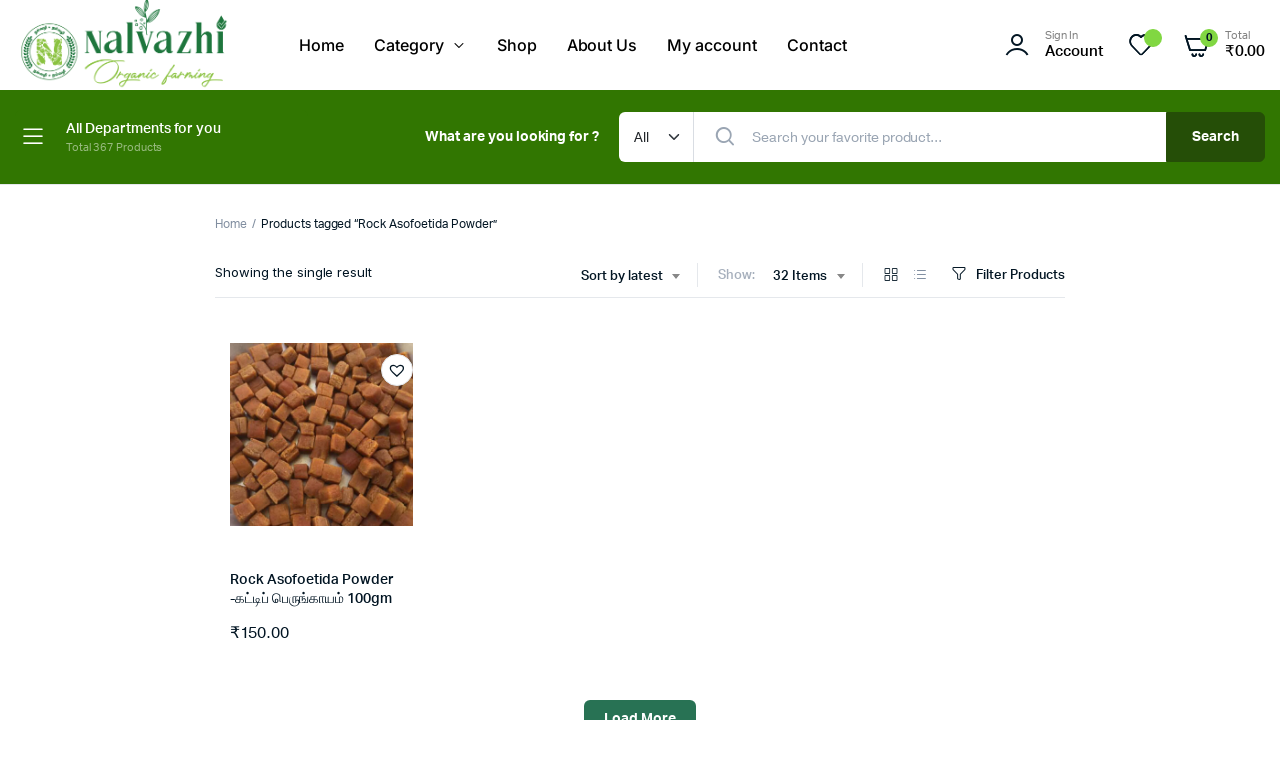

--- FILE ---
content_type: text/html; charset=UTF-8
request_url: https://nalvazhiorganic.com/product-tag/rock-asofoetida-powder/
body_size: 26537
content:
<!DOCTYPE html>
<html lang="en">
<head>
	<meta charset="UTF-8">
	<meta name="viewport" content="width=device-width, initial-scale=1.0, maximum-scale=1">

	<meta name='robots' content='index, follow, max-image-preview:large, max-snippet:-1, max-video-preview:-1' />
	<style>img:is([sizes="auto" i], [sizes^="auto," i]) { contain-intrinsic-size: 3000px 1500px }</style>
	<script>window._wca = window._wca || [];</script>

	<!-- This site is optimized with the Yoast SEO plugin v26.8 - https://yoast.com/product/yoast-seo-wordpress/ -->
	<title>Rock Asofoetida Powder Archives - NALVAZHI AGRICULTURE AND BIO PRODUCTS PRIVATE LIMITED</title>
	<link rel="canonical" href="https://nalvazhiorganic.com/product-tag/rock-asofoetida-powder/" />
	<meta property="og:locale" content="en_US" />
	<meta property="og:type" content="article" />
	<meta property="og:title" content="Rock Asofoetida Powder Archives - NALVAZHI AGRICULTURE AND BIO PRODUCTS PRIVATE LIMITED" />
	<meta property="og:url" content="https://nalvazhiorganic.com/product-tag/rock-asofoetida-powder/" />
	<meta property="og:site_name" content="NALVAZHI AGRICULTURE AND BIO PRODUCTS PRIVATE LIMITED" />
	<meta name="twitter:card" content="summary_large_image" />
	<script type="application/ld+json" class="yoast-schema-graph">{"@context":"https://schema.org","@graph":[{"@type":"CollectionPage","@id":"https://nalvazhiorganic.com/product-tag/rock-asofoetida-powder/","url":"https://nalvazhiorganic.com/product-tag/rock-asofoetida-powder/","name":"Rock Asofoetida Powder Archives - NALVAZHI AGRICULTURE AND BIO PRODUCTS PRIVATE LIMITED","isPartOf":{"@id":"https://nalvazhiorganic.com/#website"},"primaryImageOfPage":{"@id":"https://nalvazhiorganic.com/product-tag/rock-asofoetida-powder/#primaryimage"},"image":{"@id":"https://nalvazhiorganic.com/product-tag/rock-asofoetida-powder/#primaryimage"},"thumbnailUrl":"https://nalvazhiorganic.com/wp-content/uploads/2023/12/katti-perungayam.jpg","breadcrumb":{"@id":"https://nalvazhiorganic.com/product-tag/rock-asofoetida-powder/#breadcrumb"},"inLanguage":"en"},{"@type":"ImageObject","inLanguage":"en","@id":"https://nalvazhiorganic.com/product-tag/rock-asofoetida-powder/#primaryimage","url":"https://nalvazhiorganic.com/wp-content/uploads/2023/12/katti-perungayam.jpg","contentUrl":"https://nalvazhiorganic.com/wp-content/uploads/2023/12/katti-perungayam.jpg","width":500,"height":500,"caption":"Rock Asofoetida Powder"},{"@type":"BreadcrumbList","@id":"https://nalvazhiorganic.com/product-tag/rock-asofoetida-powder/#breadcrumb","itemListElement":[{"@type":"ListItem","position":1,"name":"Home","item":"https://nalvazhiorganic.com/"},{"@type":"ListItem","position":2,"name":"Rock Asofoetida Powder"}]},{"@type":"WebSite","@id":"https://nalvazhiorganic.com/#website","url":"https://nalvazhiorganic.com/","name":"NALVAZHI AGRICULTURE AND BIO PRODUCTS PRIVATE LIMITED","description":"Online Organic Store","publisher":{"@id":"https://nalvazhiorganic.com/#organization"},"potentialAction":[{"@type":"SearchAction","target":{"@type":"EntryPoint","urlTemplate":"https://nalvazhiorganic.com/?s={search_term_string}"},"query-input":{"@type":"PropertyValueSpecification","valueRequired":true,"valueName":"search_term_string"}}],"inLanguage":"en"},{"@type":"Organization","@id":"https://nalvazhiorganic.com/#organization","name":"NALVAZHI AGRICULTURE AND BIO PRODUCTS PRIVATE LIMITED","url":"https://nalvazhiorganic.com/","logo":{"@type":"ImageObject","inLanguage":"en","@id":"https://nalvazhiorganic.com/#/schema/logo/image/","url":"https://nalvazhiorganic.com/wp-content/uploads/2023/12/cropped-logo-1.png","contentUrl":"https://nalvazhiorganic.com/wp-content/uploads/2023/12/cropped-logo-1.png","width":1079,"height":485,"caption":"NALVAZHI AGRICULTURE AND BIO PRODUCTS PRIVATE LIMITED"},"image":{"@id":"https://nalvazhiorganic.com/#/schema/logo/image/"}}]}</script>
	<!-- / Yoast SEO plugin. -->


<link rel='dns-prefetch' href='//stats.wp.com' />
<link rel="alternate" type="application/rss+xml" title="NALVAZHI AGRICULTURE AND BIO PRODUCTS PRIVATE LIMITED &raquo; Feed" href="https://nalvazhiorganic.com/feed/" />
<link rel="alternate" type="application/rss+xml" title="NALVAZHI AGRICULTURE AND BIO PRODUCTS PRIVATE LIMITED &raquo; Comments Feed" href="https://nalvazhiorganic.com/comments/feed/" />
<link rel="alternate" type="application/rss+xml" title="NALVAZHI AGRICULTURE AND BIO PRODUCTS PRIVATE LIMITED &raquo; Rock Asofoetida Powder Tag Feed" href="https://nalvazhiorganic.com/product-tag/rock-asofoetida-powder/feed/" />
<script type="text/javascript">
/* <![CDATA[ */
window._wpemojiSettings = {"baseUrl":"https:\/\/s.w.org\/images\/core\/emoji\/16.0.1\/72x72\/","ext":".png","svgUrl":"https:\/\/s.w.org\/images\/core\/emoji\/16.0.1\/svg\/","svgExt":".svg","source":{"wpemoji":"https:\/\/nalvazhiorganic.com\/wp-includes\/js\/wp-emoji.js?ver=6.8.2","twemoji":"https:\/\/nalvazhiorganic.com\/wp-includes\/js\/twemoji.js?ver=6.8.2"}};
/**
 * @output wp-includes/js/wp-emoji-loader.js
 */

/**
 * Emoji Settings as exported in PHP via _print_emoji_detection_script().
 * @typedef WPEmojiSettings
 * @type {object}
 * @property {?object} source
 * @property {?string} source.concatemoji
 * @property {?string} source.twemoji
 * @property {?string} source.wpemoji
 * @property {?boolean} DOMReady
 * @property {?Function} readyCallback
 */

/**
 * Support tests.
 * @typedef SupportTests
 * @type {object}
 * @property {?boolean} flag
 * @property {?boolean} emoji
 */

/**
 * IIFE to detect emoji support and load Twemoji if needed.
 *
 * @param {Window} window
 * @param {Document} document
 * @param {WPEmojiSettings} settings
 */
( function wpEmojiLoader( window, document, settings ) {
	if ( typeof Promise === 'undefined' ) {
		return;
	}

	var sessionStorageKey = 'wpEmojiSettingsSupports';
	var tests = [ 'flag', 'emoji' ];

	/**
	 * Checks whether the browser supports offloading to a Worker.
	 *
	 * @since 6.3.0
	 *
	 * @private
	 *
	 * @returns {boolean}
	 */
	function supportsWorkerOffloading() {
		return (
			typeof Worker !== 'undefined' &&
			typeof OffscreenCanvas !== 'undefined' &&
			typeof URL !== 'undefined' &&
			URL.createObjectURL &&
			typeof Blob !== 'undefined'
		);
	}

	/**
	 * @typedef SessionSupportTests
	 * @type {object}
	 * @property {number} timestamp
	 * @property {SupportTests} supportTests
	 */

	/**
	 * Get support tests from session.
	 *
	 * @since 6.3.0
	 *
	 * @private
	 *
	 * @returns {?SupportTests} Support tests, or null if not set or older than 1 week.
	 */
	function getSessionSupportTests() {
		try {
			/** @type {SessionSupportTests} */
			var item = JSON.parse(
				sessionStorage.getItem( sessionStorageKey )
			);
			if (
				typeof item === 'object' &&
				typeof item.timestamp === 'number' &&
				new Date().valueOf() < item.timestamp + 604800 && // Note: Number is a week in seconds.
				typeof item.supportTests === 'object'
			) {
				return item.supportTests;
			}
		} catch ( e ) {}
		return null;
	}

	/**
	 * Persist the supports in session storage.
	 *
	 * @since 6.3.0
	 *
	 * @private
	 *
	 * @param {SupportTests} supportTests Support tests.
	 */
	function setSessionSupportTests( supportTests ) {
		try {
			/** @type {SessionSupportTests} */
			var item = {
				supportTests: supportTests,
				timestamp: new Date().valueOf()
			};

			sessionStorage.setItem(
				sessionStorageKey,
				JSON.stringify( item )
			);
		} catch ( e ) {}
	}

	/**
	 * Checks if two sets of Emoji characters render the same visually.
	 *
	 * This is used to determine if the browser is rendering an emoji with multiple data points
	 * correctly. set1 is the emoji in the correct form, using a zero-width joiner. set2 is the emoji
	 * in the incorrect form, using a zero-width space. If the two sets render the same, then the browser
	 * does not support the emoji correctly.
	 *
	 * This function may be serialized to run in a Worker. Therefore, it cannot refer to variables from the containing
	 * scope. Everything must be passed by parameters.
	 *
	 * @since 4.9.0
	 *
	 * @private
	 *
	 * @param {CanvasRenderingContext2D} context 2D Context.
	 * @param {string} set1 Set of Emoji to test.
	 * @param {string} set2 Set of Emoji to test.
	 *
	 * @return {boolean} True if the two sets render the same.
	 */
	function emojiSetsRenderIdentically( context, set1, set2 ) {
		// Cleanup from previous test.
		context.clearRect( 0, 0, context.canvas.width, context.canvas.height );
		context.fillText( set1, 0, 0 );
		var rendered1 = new Uint32Array(
			context.getImageData(
				0,
				0,
				context.canvas.width,
				context.canvas.height
			).data
		);

		// Cleanup from previous test.
		context.clearRect( 0, 0, context.canvas.width, context.canvas.height );
		context.fillText( set2, 0, 0 );
		var rendered2 = new Uint32Array(
			context.getImageData(
				0,
				0,
				context.canvas.width,
				context.canvas.height
			).data
		);

		return rendered1.every( function ( rendered2Data, index ) {
			return rendered2Data === rendered2[ index ];
		} );
	}

	/**
	 * Checks if the center point of a single emoji is empty.
	 *
	 * This is used to determine if the browser is rendering an emoji with a single data point
	 * correctly. The center point of an incorrectly rendered emoji will be empty. A correctly
	 * rendered emoji will have a non-zero value at the center point.
	 *
	 * This function may be serialized to run in a Worker. Therefore, it cannot refer to variables from the containing
	 * scope. Everything must be passed by parameters.
	 *
	 * @since 6.8.2
	 *
	 * @private
	 *
	 * @param {CanvasRenderingContext2D} context 2D Context.
	 * @param {string} emoji Emoji to test.
	 *
	 * @return {boolean} True if the center point is empty.
	 */
	function emojiRendersEmptyCenterPoint( context, emoji ) {
		// Cleanup from previous test.
		context.clearRect( 0, 0, context.canvas.width, context.canvas.height );
		context.fillText( emoji, 0, 0 );

		// Test if the center point (16, 16) is empty (0,0,0,0).
		var centerPoint = context.getImageData(16, 16, 1, 1);
		for ( var i = 0; i < centerPoint.data.length; i++ ) {
			if ( centerPoint.data[ i ] !== 0 ) {
				// Stop checking the moment it's known not to be empty.
				return false;
			}
		}

		return true;
	}

	/**
	 * Determines if the browser properly renders Emoji that Twemoji can supplement.
	 *
	 * This function may be serialized to run in a Worker. Therefore, it cannot refer to variables from the containing
	 * scope. Everything must be passed by parameters.
	 *
	 * @since 4.2.0
	 *
	 * @private
	 *
	 * @param {CanvasRenderingContext2D} context 2D Context.
	 * @param {string} type Whether to test for support of "flag" or "emoji".
	 * @param {Function} emojiSetsRenderIdentically Reference to emojiSetsRenderIdentically function, needed due to minification.
	 * @param {Function} emojiRendersEmptyCenterPoint Reference to emojiRendersEmptyCenterPoint function, needed due to minification.
	 *
	 * @return {boolean} True if the browser can render emoji, false if it cannot.
	 */
	function browserSupportsEmoji( context, type, emojiSetsRenderIdentically, emojiRendersEmptyCenterPoint ) {
		var isIdentical;

		switch ( type ) {
			case 'flag':
				/*
				 * Test for Transgender flag compatibility. Added in Unicode 13.
				 *
				 * To test for support, we try to render it, and compare the rendering to how it would look if
				 * the browser doesn't render it correctly (white flag emoji + transgender symbol).
				 */
				isIdentical = emojiSetsRenderIdentically(
					context,
					'\uD83C\uDFF3\uFE0F\u200D\u26A7\uFE0F', // as a zero-width joiner sequence
					'\uD83C\uDFF3\uFE0F\u200B\u26A7\uFE0F' // separated by a zero-width space
				);

				if ( isIdentical ) {
					return false;
				}

				/*
				 * Test for Sark flag compatibility. This is the least supported of the letter locale flags,
				 * so gives us an easy test for full support.
				 *
				 * To test for support, we try to render it, and compare the rendering to how it would look if
				 * the browser doesn't render it correctly ([C] + [Q]).
				 */
				isIdentical = emojiSetsRenderIdentically(
					context,
					'\uD83C\uDDE8\uD83C\uDDF6', // as the sequence of two code points
					'\uD83C\uDDE8\u200B\uD83C\uDDF6' // as the two code points separated by a zero-width space
				);

				if ( isIdentical ) {
					return false;
				}

				/*
				 * Test for English flag compatibility. England is a country in the United Kingdom, it
				 * does not have a two letter locale code but rather a five letter sub-division code.
				 *
				 * To test for support, we try to render it, and compare the rendering to how it would look if
				 * the browser doesn't render it correctly (black flag emoji + [G] + [B] + [E] + [N] + [G]).
				 */
				isIdentical = emojiSetsRenderIdentically(
					context,
					// as the flag sequence
					'\uD83C\uDFF4\uDB40\uDC67\uDB40\uDC62\uDB40\uDC65\uDB40\uDC6E\uDB40\uDC67\uDB40\uDC7F',
					// with each code point separated by a zero-width space
					'\uD83C\uDFF4\u200B\uDB40\uDC67\u200B\uDB40\uDC62\u200B\uDB40\uDC65\u200B\uDB40\uDC6E\u200B\uDB40\uDC67\u200B\uDB40\uDC7F'
				);

				return ! isIdentical;
			case 'emoji':
				/*
				 * Does Emoji 16.0 cause the browser to go splat?
				 *
				 * To test for Emoji 16.0 support, try to render a new emoji: Splatter.
				 *
				 * The splatter emoji is a single code point emoji. Testing for browser support
				 * required testing the center point of the emoji to see if it is empty.
				 *
				 * 0xD83E 0xDEDF (\uD83E\uDEDF) == 🫟 Splatter.
				 *
				 * When updating this test, please ensure that the emoji is either a single code point
				 * or switch to using the emojiSetsRenderIdentically function and testing with a zero-width
				 * joiner vs a zero-width space.
				 */
				var notSupported = emojiRendersEmptyCenterPoint( context, '\uD83E\uDEDF' );
				return ! notSupported;
		}

		return false;
	}

	/**
	 * Checks emoji support tests.
	 *
	 * This function may be serialized to run in a Worker. Therefore, it cannot refer to variables from the containing
	 * scope. Everything must be passed by parameters.
	 *
	 * @since 6.3.0
	 *
	 * @private
	 *
	 * @param {string[]} tests Tests.
	 * @param {Function} browserSupportsEmoji Reference to browserSupportsEmoji function, needed due to minification.
	 * @param {Function} emojiSetsRenderIdentically Reference to emojiSetsRenderIdentically function, needed due to minification.
	 * @param {Function} emojiRendersEmptyCenterPoint Reference to emojiRendersEmptyCenterPoint function, needed due to minification.
	 *
	 * @return {SupportTests} Support tests.
	 */
	function testEmojiSupports( tests, browserSupportsEmoji, emojiSetsRenderIdentically, emojiRendersEmptyCenterPoint ) {
		var canvas;
		if (
			typeof WorkerGlobalScope !== 'undefined' &&
			self instanceof WorkerGlobalScope
		) {
			canvas = new OffscreenCanvas( 300, 150 ); // Dimensions are default for HTMLCanvasElement.
		} else {
			canvas = document.createElement( 'canvas' );
		}

		var context = canvas.getContext( '2d', { willReadFrequently: true } );

		/*
		 * Chrome on OS X added native emoji rendering in M41. Unfortunately,
		 * it doesn't work when the font is bolder than 500 weight. So, we
		 * check for bold rendering support to avoid invisible emoji in Chrome.
		 */
		context.textBaseline = 'top';
		context.font = '600 32px Arial';

		var supports = {};
		tests.forEach( function ( test ) {
			supports[ test ] = browserSupportsEmoji( context, test, emojiSetsRenderIdentically, emojiRendersEmptyCenterPoint );
		} );
		return supports;
	}

	/**
	 * Adds a script to the head of the document.
	 *
	 * @ignore
	 *
	 * @since 4.2.0
	 *
	 * @param {string} src The url where the script is located.
	 *
	 * @return {void}
	 */
	function addScript( src ) {
		var script = document.createElement( 'script' );
		script.src = src;
		script.defer = true;
		document.head.appendChild( script );
	}

	settings.supports = {
		everything: true,
		everythingExceptFlag: true
	};

	// Create a promise for DOMContentLoaded since the worker logic may finish after the event has fired.
	var domReadyPromise = new Promise( function ( resolve ) {
		document.addEventListener( 'DOMContentLoaded', resolve, {
			once: true
		} );
	} );

	// Obtain the emoji support from the browser, asynchronously when possible.
	new Promise( function ( resolve ) {
		var supportTests = getSessionSupportTests();
		if ( supportTests ) {
			resolve( supportTests );
			return;
		}

		if ( supportsWorkerOffloading() ) {
			try {
				// Note that the functions are being passed as arguments due to minification.
				var workerScript =
					'postMessage(' +
					testEmojiSupports.toString() +
					'(' +
					[
						JSON.stringify( tests ),
						browserSupportsEmoji.toString(),
						emojiSetsRenderIdentically.toString(),
						emojiRendersEmptyCenterPoint.toString()
					].join( ',' ) +
					'));';
				var blob = new Blob( [ workerScript ], {
					type: 'text/javascript'
				} );
				var worker = new Worker( URL.createObjectURL( blob ), { name: 'wpTestEmojiSupports' } );
				worker.onmessage = function ( event ) {
					supportTests = event.data;
					setSessionSupportTests( supportTests );
					worker.terminate();
					resolve( supportTests );
				};
				return;
			} catch ( e ) {}
		}

		supportTests = testEmojiSupports( tests, browserSupportsEmoji, emojiSetsRenderIdentically, emojiRendersEmptyCenterPoint );
		setSessionSupportTests( supportTests );
		resolve( supportTests );
	} )
		// Once the browser emoji support has been obtained from the session, finalize the settings.
		.then( function ( supportTests ) {
			/*
			 * Tests the browser support for flag emojis and other emojis, and adjusts the
			 * support settings accordingly.
			 */
			for ( var test in supportTests ) {
				settings.supports[ test ] = supportTests[ test ];

				settings.supports.everything =
					settings.supports.everything && settings.supports[ test ];

				if ( 'flag' !== test ) {
					settings.supports.everythingExceptFlag =
						settings.supports.everythingExceptFlag &&
						settings.supports[ test ];
				}
			}

			settings.supports.everythingExceptFlag =
				settings.supports.everythingExceptFlag &&
				! settings.supports.flag;

			// Sets DOMReady to false and assigns a ready function to settings.
			settings.DOMReady = false;
			settings.readyCallback = function () {
				settings.DOMReady = true;
			};
		} )
		.then( function () {
			return domReadyPromise;
		} )
		.then( function () {
			// When the browser can not render everything we need to load a polyfill.
			if ( ! settings.supports.everything ) {
				settings.readyCallback();

				var src = settings.source || {};

				if ( src.concatemoji ) {
					addScript( src.concatemoji );
				} else if ( src.wpemoji && src.twemoji ) {
					addScript( src.twemoji );
					addScript( src.wpemoji );
				}
			}
		} );
} )( window, document, window._wpemojiSettings );

/* ]]> */
</script>
<style id='wp-emoji-styles-inline-css' type='text/css'>

	img.wp-smiley, img.emoji {
		display: inline !important;
		border: none !important;
		box-shadow: none !important;
		height: 1em !important;
		width: 1em !important;
		margin: 0 0.07em !important;
		vertical-align: -0.1em !important;
		background: none !important;
		padding: 0 !important;
	}
</style>
<link rel='stylesheet' id='wp-block-library-css' href='https://nalvazhiorganic.com/wp-includes/css/dist/block-library/style.css?ver=6.8.2' type='text/css' media='all' />
<style id='classic-theme-styles-inline-css' type='text/css'>
/**
 * These rules are needed for backwards compatibility.
 * They should match the button element rules in the base theme.json file.
 */
.wp-block-button__link {
	color: #ffffff;
	background-color: #32373c;
	border-radius: 9999px; /* 100% causes an oval, but any explicit but really high value retains the pill shape. */

	/* This needs a low specificity so it won't override the rules from the button element if defined in theme.json. */
	box-shadow: none;
	text-decoration: none;

	/* The extra 2px are added to size solids the same as the outline versions.*/
	padding: calc(0.667em + 2px) calc(1.333em + 2px);

	font-size: 1.125em;
}

.wp-block-file__button {
	background: #32373c;
	color: #ffffff;
	text-decoration: none;
}

</style>
<link rel='stylesheet' id='th-advance-product-search-frontend-style-css' href='https://nalvazhiorganic.com/wp-content/plugins/th-advance-product-search/build/style-th-advance-product-search.css?ver=1750237997' type='text/css' media='all' />
<link rel='stylesheet' id='mediaelement-css' href='https://nalvazhiorganic.com/wp-includes/js/mediaelement/mediaelementplayer-legacy.min.css?ver=4.2.17' type='text/css' media='all' />
<link rel='stylesheet' id='wp-mediaelement-css' href='https://nalvazhiorganic.com/wp-includes/js/mediaelement/wp-mediaelement.css?ver=6.8.2' type='text/css' media='all' />
<style id='jetpack-sharing-buttons-style-inline-css' type='text/css'>
.jetpack-sharing-buttons__services-list{display:flex;flex-direction:row;flex-wrap:wrap;gap:0;list-style-type:none;margin:5px;padding:0}.jetpack-sharing-buttons__services-list.has-small-icon-size{font-size:12px}.jetpack-sharing-buttons__services-list.has-normal-icon-size{font-size:16px}.jetpack-sharing-buttons__services-list.has-large-icon-size{font-size:24px}.jetpack-sharing-buttons__services-list.has-huge-icon-size{font-size:36px}@media print{.jetpack-sharing-buttons__services-list{display:none!important}}.editor-styles-wrapper .wp-block-jetpack-sharing-buttons{gap:0;padding-inline-start:0}ul.jetpack-sharing-buttons__services-list.has-background{padding:1.25em 2.375em}
</style>
<style id='filebird-block-filebird-gallery-style-inline-css' type='text/css'>
ul.filebird-block-filebird-gallery{margin:auto!important;padding:0!important;width:100%}ul.filebird-block-filebird-gallery.layout-grid{display:grid;grid-gap:20px;align-items:stretch;grid-template-columns:repeat(var(--columns),1fr);justify-items:stretch}ul.filebird-block-filebird-gallery.layout-grid li img{border:1px solid #ccc;box-shadow:2px 2px 6px 0 rgba(0,0,0,.3);height:100%;max-width:100%;-o-object-fit:cover;object-fit:cover;width:100%}ul.filebird-block-filebird-gallery.layout-masonry{-moz-column-count:var(--columns);-moz-column-gap:var(--space);column-gap:var(--space);-moz-column-width:var(--min-width);columns:var(--min-width) var(--columns);display:block;overflow:auto}ul.filebird-block-filebird-gallery.layout-masonry li{margin-bottom:var(--space)}ul.filebird-block-filebird-gallery li{list-style:none}ul.filebird-block-filebird-gallery li figure{height:100%;margin:0;padding:0;position:relative;width:100%}ul.filebird-block-filebird-gallery li figure figcaption{background:linear-gradient(0deg,rgba(0,0,0,.7),rgba(0,0,0,.3) 70%,transparent);bottom:0;box-sizing:border-box;color:#fff;font-size:.8em;margin:0;max-height:100%;overflow:auto;padding:3em .77em .7em;position:absolute;text-align:center;width:100%;z-index:2}ul.filebird-block-filebird-gallery li figure figcaption a{color:inherit}

</style>
<link rel='stylesheet' id='thaps-th-icon-css-css' href='https://nalvazhiorganic.com/wp-content/plugins/th-advance-product-search/th-icon/style.css?ver=6.8.2' type='text/css' media='all' />
<style id='global-styles-inline-css' type='text/css'>
:root{--wp--preset--aspect-ratio--square: 1;--wp--preset--aspect-ratio--4-3: 4/3;--wp--preset--aspect-ratio--3-4: 3/4;--wp--preset--aspect-ratio--3-2: 3/2;--wp--preset--aspect-ratio--2-3: 2/3;--wp--preset--aspect-ratio--16-9: 16/9;--wp--preset--aspect-ratio--9-16: 9/16;--wp--preset--color--black: #000000;--wp--preset--color--cyan-bluish-gray: #abb8c3;--wp--preset--color--white: #ffffff;--wp--preset--color--pale-pink: #f78da7;--wp--preset--color--vivid-red: #cf2e2e;--wp--preset--color--luminous-vivid-orange: #ff6900;--wp--preset--color--luminous-vivid-amber: #fcb900;--wp--preset--color--light-green-cyan: #7bdcb5;--wp--preset--color--vivid-green-cyan: #00d084;--wp--preset--color--pale-cyan-blue: #8ed1fc;--wp--preset--color--vivid-cyan-blue: #0693e3;--wp--preset--color--vivid-purple: #9b51e0;--wp--preset--gradient--vivid-cyan-blue-to-vivid-purple: linear-gradient(135deg,rgba(6,147,227,1) 0%,rgb(155,81,224) 100%);--wp--preset--gradient--light-green-cyan-to-vivid-green-cyan: linear-gradient(135deg,rgb(122,220,180) 0%,rgb(0,208,130) 100%);--wp--preset--gradient--luminous-vivid-amber-to-luminous-vivid-orange: linear-gradient(135deg,rgba(252,185,0,1) 0%,rgba(255,105,0,1) 100%);--wp--preset--gradient--luminous-vivid-orange-to-vivid-red: linear-gradient(135deg,rgba(255,105,0,1) 0%,rgb(207,46,46) 100%);--wp--preset--gradient--very-light-gray-to-cyan-bluish-gray: linear-gradient(135deg,rgb(238,238,238) 0%,rgb(169,184,195) 100%);--wp--preset--gradient--cool-to-warm-spectrum: linear-gradient(135deg,rgb(74,234,220) 0%,rgb(151,120,209) 20%,rgb(207,42,186) 40%,rgb(238,44,130) 60%,rgb(251,105,98) 80%,rgb(254,248,76) 100%);--wp--preset--gradient--blush-light-purple: linear-gradient(135deg,rgb(255,206,236) 0%,rgb(152,150,240) 100%);--wp--preset--gradient--blush-bordeaux: linear-gradient(135deg,rgb(254,205,165) 0%,rgb(254,45,45) 50%,rgb(107,0,62) 100%);--wp--preset--gradient--luminous-dusk: linear-gradient(135deg,rgb(255,203,112) 0%,rgb(199,81,192) 50%,rgb(65,88,208) 100%);--wp--preset--gradient--pale-ocean: linear-gradient(135deg,rgb(255,245,203) 0%,rgb(182,227,212) 50%,rgb(51,167,181) 100%);--wp--preset--gradient--electric-grass: linear-gradient(135deg,rgb(202,248,128) 0%,rgb(113,206,126) 100%);--wp--preset--gradient--midnight: linear-gradient(135deg,rgb(2,3,129) 0%,rgb(40,116,252) 100%);--wp--preset--font-size--small: 13px;--wp--preset--font-size--medium: 20px;--wp--preset--font-size--large: 36px;--wp--preset--font-size--x-large: 42px;--wp--preset--spacing--20: 0.44rem;--wp--preset--spacing--30: 0.67rem;--wp--preset--spacing--40: 1rem;--wp--preset--spacing--50: 1.5rem;--wp--preset--spacing--60: 2.25rem;--wp--preset--spacing--70: 3.38rem;--wp--preset--spacing--80: 5.06rem;--wp--preset--shadow--natural: 6px 6px 9px rgba(0, 0, 0, 0.2);--wp--preset--shadow--deep: 12px 12px 50px rgba(0, 0, 0, 0.4);--wp--preset--shadow--sharp: 6px 6px 0px rgba(0, 0, 0, 0.2);--wp--preset--shadow--outlined: 6px 6px 0px -3px rgba(255, 255, 255, 1), 6px 6px rgba(0, 0, 0, 1);--wp--preset--shadow--crisp: 6px 6px 0px rgba(0, 0, 0, 1);}:where(.is-layout-flex){gap: 0.5em;}:where(.is-layout-grid){gap: 0.5em;}body .is-layout-flex{display: flex;}.is-layout-flex{flex-wrap: wrap;align-items: center;}.is-layout-flex > :is(*, div){margin: 0;}body .is-layout-grid{display: grid;}.is-layout-grid > :is(*, div){margin: 0;}:where(.wp-block-columns.is-layout-flex){gap: 2em;}:where(.wp-block-columns.is-layout-grid){gap: 2em;}:where(.wp-block-post-template.is-layout-flex){gap: 1.25em;}:where(.wp-block-post-template.is-layout-grid){gap: 1.25em;}.has-black-color{color: var(--wp--preset--color--black) !important;}.has-cyan-bluish-gray-color{color: var(--wp--preset--color--cyan-bluish-gray) !important;}.has-white-color{color: var(--wp--preset--color--white) !important;}.has-pale-pink-color{color: var(--wp--preset--color--pale-pink) !important;}.has-vivid-red-color{color: var(--wp--preset--color--vivid-red) !important;}.has-luminous-vivid-orange-color{color: var(--wp--preset--color--luminous-vivid-orange) !important;}.has-luminous-vivid-amber-color{color: var(--wp--preset--color--luminous-vivid-amber) !important;}.has-light-green-cyan-color{color: var(--wp--preset--color--light-green-cyan) !important;}.has-vivid-green-cyan-color{color: var(--wp--preset--color--vivid-green-cyan) !important;}.has-pale-cyan-blue-color{color: var(--wp--preset--color--pale-cyan-blue) !important;}.has-vivid-cyan-blue-color{color: var(--wp--preset--color--vivid-cyan-blue) !important;}.has-vivid-purple-color{color: var(--wp--preset--color--vivid-purple) !important;}.has-black-background-color{background-color: var(--wp--preset--color--black) !important;}.has-cyan-bluish-gray-background-color{background-color: var(--wp--preset--color--cyan-bluish-gray) !important;}.has-white-background-color{background-color: var(--wp--preset--color--white) !important;}.has-pale-pink-background-color{background-color: var(--wp--preset--color--pale-pink) !important;}.has-vivid-red-background-color{background-color: var(--wp--preset--color--vivid-red) !important;}.has-luminous-vivid-orange-background-color{background-color: var(--wp--preset--color--luminous-vivid-orange) !important;}.has-luminous-vivid-amber-background-color{background-color: var(--wp--preset--color--luminous-vivid-amber) !important;}.has-light-green-cyan-background-color{background-color: var(--wp--preset--color--light-green-cyan) !important;}.has-vivid-green-cyan-background-color{background-color: var(--wp--preset--color--vivid-green-cyan) !important;}.has-pale-cyan-blue-background-color{background-color: var(--wp--preset--color--pale-cyan-blue) !important;}.has-vivid-cyan-blue-background-color{background-color: var(--wp--preset--color--vivid-cyan-blue) !important;}.has-vivid-purple-background-color{background-color: var(--wp--preset--color--vivid-purple) !important;}.has-black-border-color{border-color: var(--wp--preset--color--black) !important;}.has-cyan-bluish-gray-border-color{border-color: var(--wp--preset--color--cyan-bluish-gray) !important;}.has-white-border-color{border-color: var(--wp--preset--color--white) !important;}.has-pale-pink-border-color{border-color: var(--wp--preset--color--pale-pink) !important;}.has-vivid-red-border-color{border-color: var(--wp--preset--color--vivid-red) !important;}.has-luminous-vivid-orange-border-color{border-color: var(--wp--preset--color--luminous-vivid-orange) !important;}.has-luminous-vivid-amber-border-color{border-color: var(--wp--preset--color--luminous-vivid-amber) !important;}.has-light-green-cyan-border-color{border-color: var(--wp--preset--color--light-green-cyan) !important;}.has-vivid-green-cyan-border-color{border-color: var(--wp--preset--color--vivid-green-cyan) !important;}.has-pale-cyan-blue-border-color{border-color: var(--wp--preset--color--pale-cyan-blue) !important;}.has-vivid-cyan-blue-border-color{border-color: var(--wp--preset--color--vivid-cyan-blue) !important;}.has-vivid-purple-border-color{border-color: var(--wp--preset--color--vivid-purple) !important;}.has-vivid-cyan-blue-to-vivid-purple-gradient-background{background: var(--wp--preset--gradient--vivid-cyan-blue-to-vivid-purple) !important;}.has-light-green-cyan-to-vivid-green-cyan-gradient-background{background: var(--wp--preset--gradient--light-green-cyan-to-vivid-green-cyan) !important;}.has-luminous-vivid-amber-to-luminous-vivid-orange-gradient-background{background: var(--wp--preset--gradient--luminous-vivid-amber-to-luminous-vivid-orange) !important;}.has-luminous-vivid-orange-to-vivid-red-gradient-background{background: var(--wp--preset--gradient--luminous-vivid-orange-to-vivid-red) !important;}.has-very-light-gray-to-cyan-bluish-gray-gradient-background{background: var(--wp--preset--gradient--very-light-gray-to-cyan-bluish-gray) !important;}.has-cool-to-warm-spectrum-gradient-background{background: var(--wp--preset--gradient--cool-to-warm-spectrum) !important;}.has-blush-light-purple-gradient-background{background: var(--wp--preset--gradient--blush-light-purple) !important;}.has-blush-bordeaux-gradient-background{background: var(--wp--preset--gradient--blush-bordeaux) !important;}.has-luminous-dusk-gradient-background{background: var(--wp--preset--gradient--luminous-dusk) !important;}.has-pale-ocean-gradient-background{background: var(--wp--preset--gradient--pale-ocean) !important;}.has-electric-grass-gradient-background{background: var(--wp--preset--gradient--electric-grass) !important;}.has-midnight-gradient-background{background: var(--wp--preset--gradient--midnight) !important;}.has-small-font-size{font-size: var(--wp--preset--font-size--small) !important;}.has-medium-font-size{font-size: var(--wp--preset--font-size--medium) !important;}.has-large-font-size{font-size: var(--wp--preset--font-size--large) !important;}.has-x-large-font-size{font-size: var(--wp--preset--font-size--x-large) !important;}
:where(.wp-block-post-template.is-layout-flex){gap: 1.25em;}:where(.wp-block-post-template.is-layout-grid){gap: 1.25em;}
:where(.wp-block-columns.is-layout-flex){gap: 2em;}:where(.wp-block-columns.is-layout-grid){gap: 2em;}
:root :where(.wp-block-pullquote){font-size: 1.5em;line-height: 1.6;}
</style>
<link rel='stylesheet' id='conditional-extra-fees-woocommerce-css' href='https://nalvazhiorganic.com/wp-content/plugins/conditional-extra-fees-for-woocommerce/public/css/conditional-fees-rule-woocommerce-public.css?ver=1.1.49.36' type='text/css' media='all' />
<link rel='stylesheet' id='contact-form-7-css' href='https://nalvazhiorganic.com/wp-content/plugins/contact-form-7/includes/css/styles.css?ver=6.1.4' type='text/css' media='all' />
<link rel='stylesheet' id='themehunk-megamenu-style-css' href='https://nalvazhiorganic.com/wp-content/plugins/themehunk-megamenu-plus//assets/css/megamenu.css?ver=6.8.2' type='text/css' media='all' />
<link rel='stylesheet' id='themehunk-megamenu-fontawesome_css_admin-css' href='https://nalvazhiorganic.com/wp-content/plugins/themehunk-megamenu-plus/lib/font-awesome-4.7.0/css/font-awesome.min.css?ver=4.7.0' type='text/css' media='all' />
<link rel='stylesheet' id='dashicons-css' href='https://nalvazhiorganic.com/wp-includes/css/dashicons.css?ver=6.8.2' type='text/css' media='all' />
<style id='woocommerce-inline-inline-css' type='text/css'>
.woocommerce form .form-row .required { visibility: visible; }
</style>
<link rel='stylesheet' id='klb-single-ajax-css' href='https://nalvazhiorganic.com/wp-content/plugins/machic-core/woocommerce-filter/single-ajax/css/single-ajax.css?ver=1.0' type='text/css' media='all' />
<link rel='stylesheet' id='klb-back-to-top-css' href='https://nalvazhiorganic.com/wp-content/plugins/machic-core/woocommerce-filter/back-to-top/css/back-to-top.css?ver=1.0' type='text/css' media='all' />
<link rel='stylesheet' id='machic-ajax-search-css' href='https://nalvazhiorganic.com/wp-content/plugins/machic-core/woocommerce-filter/ajax-search/css/ajax-search.css?ver=1.0' type='text/css' media='all' />
<link rel='stylesheet' id='klb-product-badge-css' href='https://nalvazhiorganic.com/wp-content/plugins/machic-core/woocommerce-filter/product-badge/css/product-badge.css?ver=1.0' type='text/css' media='all' />
<link rel='preload' as='font' type='font/woff2' crossorigin='anonymous' id='tinvwl-webfont-font-css' href='https://nalvazhiorganic.com/wp-content/plugins/ti-woocommerce-wishlist/assets/fonts/tinvwl-webfont.woff2?ver=xu2uyi'  media='all' />
<link rel='stylesheet' id='tinvwl-webfont-css' href='https://nalvazhiorganic.com/wp-content/plugins/ti-woocommerce-wishlist/assets/css/webfont.min.css?ver=2.11.1' type='text/css' media='all' />
<link rel='stylesheet' id='tinvwl-css' href='https://nalvazhiorganic.com/wp-content/plugins/ti-woocommerce-wishlist/assets/css/public.min.css?ver=2.11.1' type='text/css' media='all' />
<link rel='stylesheet' id='machic-typekit-css' href='https://nalvazhiorganic.com/wp-content/themes/machic/assets/css/typekit.css?ver=1.4.7' type='text/css' media='all' />
<link rel='stylesheet' id='bootstrap-css' href='https://nalvazhiorganic.com/wp-content/themes/machic/assets/css/bootstrap.min.css?ver=1.4.7' type='text/css' media='all' />
<link rel='stylesheet' id='select2-css' href='https://nalvazhiorganic.com/wp-content/plugins/woocommerce/assets/css/select2.css?ver=10.4.3' type='text/css' media='all' />
<link rel='stylesheet' id='machic-base-css' href='https://nalvazhiorganic.com/wp-content/themes/machic/assets/css/base.css?ver=1.4.7' type='text/css' media='all' />
<link rel='stylesheet' id='machic-klbicon-css' href='https://nalvazhiorganic.com/wp-content/themes/machic/assets/css/klbicon.css?ver=1.4.7' type='text/css' media='all' />
<link rel='stylesheet' id='machic-style-css' href='https://nalvazhiorganic.com/wp-content/themes/machic-child/style.css?ver=6.8.2' type='text/css' media='all' />
<link rel='stylesheet' id='th-icon-css' href='https://nalvazhiorganic.com/wp-content/plugins/th-advance-product-search/th-icon/style.css?ver=1.3.1' type='text/css' media='all' />
<link rel='stylesheet' id='th-advance-product-search-front-css' href='https://nalvazhiorganic.com/wp-content/plugins/th-advance-product-search/assets/css/thaps-front-style.css?ver=1.3.1' type='text/css' media='all' />
<style id='th-advance-product-search-front-inline-css' type='text/css'>
.thaps-search-box{max-width:550px;}.thaps-from-wrap,input[type='text'].thaps-search-autocomplete,.thaps-box-open .thaps-icon-arrow{background-color:;} .thaps-from-wrap{background-color:;} input[type='text'].thaps-search-autocomplete, input[type='text'].thaps-search-autocomplete::-webkit-input-placeholder{color:;} .thaps-from-wrap,.thaps-autocomplete-suggestions{border-color:;}

 .thaps-box-open .thaps-icon-arrow{border-left-color:;border-top-color:;} 

 #thaps-search-button{background:; color:;} 

 #thaps-search-button:hover{background:; color:;}

 .submit-active #thaps-search-button .th-icon path{color:;} .thaps-suggestion-heading .thaps-title, .thaps-suggestion-heading .thaps-title strong{color:;} .thaps-title,.thaps-suggestion-taxonomy-product-cat .thaps-title, .thaps-suggestion-more .thaps-title strong{color:;} .thaps-sku, .thaps-desc, .thaps-price,.thaps-price del{color:;} .thaps-suggestion-heading{border-color:;} .thaps-autocomplete-selected,.thaps-suggestion-more:hover{background:;} .thaps-autocomplete-suggestions,.thaps-suggestion-more{background:;} .thaps-title strong{color:;} 
</style>
<link rel='stylesheet' id='parent-style-css' href='https://nalvazhiorganic.com/wp-content/themes/machic/style.css?ver=6.8.2' type='text/css' media='all' />
<script type="text/template" id="tmpl-variation-template">
	<div class="woocommerce-variation-description">{{{ data.variation.variation_description }}}</div>
	<div class="woocommerce-variation-price">{{{ data.variation.price_html }}}</div>
	<div class="woocommerce-variation-availability">{{{ data.variation.availability_html }}}</div>
</script>
<script type="text/template" id="tmpl-unavailable-variation-template">
	<p role="alert">Sorry, this product is unavailable. Please choose a different combination.</p>
</script>
<script type="text/javascript" src="https://nalvazhiorganic.com/wp-includes/js/jquery/jquery.js?ver=3.7.1" id="jquery-core-js"></script>
<script type="text/javascript" src="https://nalvazhiorganic.com/wp-includes/js/jquery/jquery-migrate.js?ver=3.4.1" id="jquery-migrate-js"></script>
<script type="text/javascript" src="https://nalvazhiorganic.com/wp-content/plugins/conditional-extra-fees-for-woocommerce/public/js/conditional-fees-rule-woocommerce-public.js?ver=1.1.49.36" id="conditional-extra-fees-woocommerce-js"></script>
<script type="text/javascript" id="themehunk-megamenu-script-js-extra">
/* <![CDATA[ */
var megamenu = {"timeout":"300","interval":"100"};
/* ]]> */
</script>
<script type="text/javascript" src="https://nalvazhiorganic.com/wp-content/plugins/themehunk-megamenu-plus//assets/js/megamenu.js?ver=6.8.2" id="themehunk-megamenu-script-js"></script>
<script type="text/javascript" src="https://nalvazhiorganic.com/wp-content/plugins/woocommerce/assets/js/jquery-blockui/jquery.blockUI.js?ver=2.7.0-wc.10.4.3" id="wc-jquery-blockui-js" data-wp-strategy="defer"></script>
<script type="text/javascript" id="wc-add-to-cart-js-extra">
/* <![CDATA[ */
var wc_add_to_cart_params = {"ajax_url":"\/wp-admin\/admin-ajax.php","wc_ajax_url":"\/?wc-ajax=%%endpoint%%","i18n_view_cart":"View cart","cart_url":"https:\/\/nalvazhiorganic.com\/cart\/","is_cart":"","cart_redirect_after_add":"no"};
/* ]]> */
</script>
<script type="text/javascript" src="https://nalvazhiorganic.com/wp-content/plugins/woocommerce/assets/js/frontend/add-to-cart.js?ver=10.4.3" id="wc-add-to-cart-js" defer="defer" data-wp-strategy="defer"></script>
<script type="text/javascript" src="https://nalvazhiorganic.com/wp-content/plugins/woocommerce/assets/js/js-cookie/js.cookie.js?ver=2.1.4-wc.10.4.3" id="wc-js-cookie-js" data-wp-strategy="defer"></script>
<script type="text/javascript" id="woocommerce-js-extra">
/* <![CDATA[ */
var woocommerce_params = {"ajax_url":"\/wp-admin\/admin-ajax.php","wc_ajax_url":"\/?wc-ajax=%%endpoint%%","i18n_password_show":"Show password","i18n_password_hide":"Hide password"};
/* ]]> */
</script>
<script type="text/javascript" src="https://nalvazhiorganic.com/wp-content/plugins/woocommerce/assets/js/frontend/woocommerce.js?ver=10.4.3" id="woocommerce-js" defer="defer" data-wp-strategy="defer"></script>
<script type="text/javascript" src="https://nalvazhiorganic.com/wp-content/plugins/machic-core/woocommerce-filter/load-more/js/load_more.js?ver=6.8.2" id="machic-load-more-js"></script>
<script type="text/javascript" src="https://nalvazhiorganic.com/wp-content/plugins/machic-core/woocommerce-filter/single-ajax/js/single-ajax.js?ver=1.0" id="klb-single-ajax-js"></script>
<script type="text/javascript" src="https://nalvazhiorganic.com/wp-content/plugins/machic-core/woocommerce-filter/back-to-top/js/back-to-top.js?ver=1.0" id="klb-back-to-top-js"></script>
<script type="text/javascript" id="machic-ajax-search-js-extra">
/* <![CDATA[ */
var machicsearch = {"ajaxurl":"https:\/\/nalvazhiorganic.com\/wp-admin\/admin-ajax.php"};
/* ]]> */
</script>
<script type="text/javascript" src="https://nalvazhiorganic.com/wp-content/plugins/machic-core/woocommerce-filter/ajax-search/js/ajax-search.js?ver=1.0" id="machic-ajax-search-js"></script>
<script type="text/javascript" src="https://nalvazhiorganic.com/wp-includes/js/underscore.min.js?ver=1.13.7" id="underscore-js"></script>
<script type="text/javascript" id="wp-util-js-extra">
/* <![CDATA[ */
var _wpUtilSettings = {"ajax":{"url":"\/wp-admin\/admin-ajax.php"}};
/* ]]> */
</script>
<script type="text/javascript" src="https://nalvazhiorganic.com/wp-includes/js/wp-util.js?ver=6.8.2" id="wp-util-js"></script>
<script type="text/javascript" id="wc-add-to-cart-variation-js-extra">
/* <![CDATA[ */
var wc_add_to_cart_variation_params = {"wc_ajax_url":"\/?wc-ajax=%%endpoint%%","i18n_no_matching_variations_text":"Sorry, no products matched your selection. Please choose a different combination.","i18n_make_a_selection_text":"Please select some product options before adding this product to your cart.","i18n_unavailable_text":"Sorry, this product is unavailable. Please choose a different combination.","i18n_reset_alert_text":"Your selection has been reset. Please select some product options before adding this product to your cart."};
/* ]]> */
</script>
<script type="text/javascript" src="https://nalvazhiorganic.com/wp-content/plugins/woocommerce/assets/js/frontend/add-to-cart-variation.js?ver=10.4.3" id="wc-add-to-cart-variation-js" defer="defer" data-wp-strategy="defer"></script>
<script type="text/javascript" src="https://nalvazhiorganic.com/wp-content/themes/machic/includes/pjax/js/helpers.js?ver=1.0" id="pjax-helpers-js"></script>
<script type="text/javascript" src="https://stats.wp.com/s-202605.js" id="woocommerce-analytics-js" defer="defer" data-wp-strategy="defer"></script>
<script type="text/javascript" id="th-advance-product-search-front-js-extra">
/* <![CDATA[ */
var th_advance_product_search_options = {"ajaxUrl":"https:\/\/nalvazhiorganic.com\/wp-admin\/admin-ajax.php","thaps_nonce":"df37678ec0","thaps_length":"1","thaps_ga_event":"1","thaps_ga_site_search_module":""};
/* ]]> */
</script>
<script type="text/javascript" src="https://nalvazhiorganic.com/wp-content/plugins/th-advance-product-search/assets/js/thaps-search.js?ver=1" id="th-advance-product-search-front-js"></script>
<link rel="https://api.w.org/" href="https://nalvazhiorganic.com/wp-json/" /><link rel="alternate" title="JSON" type="application/json" href="https://nalvazhiorganic.com/wp-json/wp/v2/product_tag/540" /><link rel="EditURI" type="application/rsd+xml" title="RSD" href="https://nalvazhiorganic.com/xmlrpc.php?rsd" />
<meta name="generator" content="WordPress 6.8.2" />
<meta name="generator" content="WooCommerce 10.4.3" />
	<link rel="preconnect" href="https://fonts.googleapis.com">
	<link rel="preconnect" href="https://fonts.gstatic.com">
	<link href='https://fonts.googleapis.com/css2?display=swap&family=Inter' rel='stylesheet'>            <style type="text/css">
                        </style>
            	<style>img#wpstats{display:none}</style>
		
<style type="text/css">
@media(max-width:64rem){
	header.sticky-header {
		position: fixed;
		top: 0;
		left: 0;
		right: 0;
		background: #fff;
	}	
}




:root {
    --color-primary: #287254;
}

:root {
    --color-secondary: #317601;
}
.site-header .header-addons-icon .button-count ,
.site-footer .footer-newsletter .site-newsletter .subscribe-form button{
	background-color: #317601 ;
}

:root {
    --color-link: #81d742;
}



:root {
	--color-theme-danger: #004a20;
}

:root {
	--color-theme-warning: #81d742;
}


:root {
	--color-theme-light: #81d742;
}

.header-type1 .header-top   {
	background-color: ;
	color: ;
}

.header-type1 .header-top .site-menu .menu .sub-menu a{
	 color: ;
}

.header-type1 .header-top .site-menu .menu > li > a:hover:hover , .header-type1 .header-top .site-menu .menu .sub-menu a:hover ,
.header-type1 .header-top .site-menu .menu > li.menu-item-has-children:hover > a {
	color: ;
}

.header-type1 .header-main , .header-type1 .header-nav,
.header-type1 .header-mobile{
	background-color: ;
}

.header-type1 .header-addons-text .primary-text , .header-type1 .site-menu.primary .menu > li > a ,
.header-type1 .header-nav .site-menu .menu .sub-menu a , .header-type1 .header-addons-text .sub-text ,
.header-type1 .header-nav .site-menu .menu > .menu-item.current-menu-item > a ,
.header-type1 .discount-products .discount-banner-text .small-text,
.header-type1 .discount-products .discount-banner-text .main-text ,
.header-type1 .discount-products .discount-banner-arrow{
	color: ;
}

.header-type1 .header-nav .site-menu .menu > li > a:hover , .header-type1 .header-nav .site-menu .menu .sub-menu a:hover , 
.header-type1 .header-nav .site-menu .menu > li.menu-item-has-children:hover > a ,
.header-type1 .header-nav .site-menu .menu .sub-menu .menu-item-has-children:hover > a{
	color: ;
}

.header-type1 .header-addons-icon{
	color: ;
}

.header-type1 .header-nav .site-menu .menu .mega-menu .sub-menu .menu-item-has-children > a{
	color: ;
}

.header-type1 .header-addons-icon .button-count{
	background-color: #81d742;
}

.header-type1 .site-departments.large .site-departments-wrapper > a{
	background-color: ;
	color: ;
}

.header-type1 .site-departments .departments-menu{
	background-color: ;
	color: ;
}

.header-type1 .site-departments .departments-menu > li > a:hover , .header-type1 .site-departments .departments-menu .sub-menu a:hover{
	color: ;
}

.header-type1 .site-departments .departments-menu > li + li{
	border-top-color: ;
}

.header-type1 .site-departments .departments-menu .sub-menu li.menu-item-has-children > a{
	color: ;
}

.header-type1 .header-main .input-search-button button{
	background-color: ;
	border-color: ;
	color: ;
}

.klb-type2 .header-top {
	background-color: ;
	color: ;
}

.klb-type2 .header-top .site-menu .menu .sub-menu a{
	 color: ;
}

.klb-type2 .header-top .site-menu .menu > li > a:hover ,
.klb-type2 .header-top .site-menu .menu .sub-menu a:hover ,
.klb-type2 .header-top .site-menu .menu > li.menu-item-has-children:hover > a {
	color: ;
}

.klb-type2 .header-main,
.klb-type2 .header-mobile{
	background-color: ;
}

.klb-type2 .header-addons-text .primary-text, .klb-type2 .header-main .site-menu.primary .menu > li > a,
.klb-type2 .header-main .site-menu.horizontal .menu .sub-menu a, .klb-type2 .header-addons-text .sub-text {
	color: #000000;
}

.klb-type2 .header-main .site-menu.primary .menu > li > a:hover , 
.klb-type2 .header-main .site-menu.horizontal .menu .sub-menu a:hover {
	color: #81d742;
}

.klb-type2 .header-main .header-addons-icon{
	color: ;
}

.klb-type2 .header-addons-icon .button-count{
	background-color: #81d742;
}

.klb-type2 .header-search-column{
	background-color: #317601;
	color: #ffffff;
}

.klb-type2 .header-search-column .site-search > span:hover{
	color: ;
}

.klb-type2 .site-menu.horizontal .menu .mega-menu > .sub-menu > .menu-item > a{
	color: #021523;
}

.klb-type2 .site-departments.large .site-departments-wrapper > a{
	background-color: #317601;
	color: #ffffff;
}

.klb-type2 .site-departments .departments-menu{
	background-color: ;
	color: #000000;
}

.klb-type2 .site-departments .departments-menu > li > a:hover ,
.klb-type2 .site-departments .departments-menu .sub-menu a:hover{
	color: #81d742;
}

.klb-type2 .site-departments .departments-menu > li + li{
	border-top-color: #ebeff6;
}

.klb-type2 .site-departments .departments-menu .sub-menu li.menu-item-has-children > a{
	color: ;
}

.klb-type2 .header-search-column .input-search-button button{
	background-color: #254e07;
	border-color: #254e07;
	color: ;
}

.header-type3 .header-top   {
	background-color: ;
}

.header-type3 .header-top .site-menu .menu > li > a{
	 color: ;
}

.header-type3 .header-top .site-menu .menu > li > a:hover , 
.header-type3 .header-top .site-menu .menu > li.menu-item-has-children:hover > a
{
	color: #81d742;
}

.header-type3 .header-top .site-menu .menu .sub-menu a{
	 color: ;
}

.header-type3  .header-top .site-menu .menu .sub-menu a:hover{
	 color: ;
}

.header-type3 .header-main , .header-type3  .header-nav{
	background-color: ;
}

.header-type3 .header-mobile{
	background-color: ;
}

.header-type3 .header-addons-text , .header-type3 .header-nav .site-menu .menu > li > a , 
.header-type3 .header-nav .site-menu .menu > .menu-item.current-menu-item > a ,
.header-type3 .discount-products .discount-banner-text .small-text,
.header-type3 .discount-products .discount-banner-text .main-text ,
.header-type3 .discount-products .discount-banner-arrow{
	color: ;
}
.header-type3 .header-nav .site-menu .menu > li.menu-item-has-children:hover > a , 
.header-type3 .header-nav  .site-menu .menu > li > a:hover{
	color: #81d742;
}

.header-type3 .header-nav .site-menu .menu .mega-menu .sub-menu .menu-item-has-children > a{
	color: ;
}

.header-type3 .header-nav .site-menu .menu .sub-menu a{
	color: ;
}

.header-type3 .header-nav .site-menu .menu .sub-menu a:hover ,
.header-type3  .header-nav .site-menu .menu .sub-menu .menu-item-has-children:hover > a{
	color: ;
}

.header-type3 .header-addons-icon{
	color: ;
}

.header-type3 .header-addons-icon .button-count{
	background-color: #81d742;
}

.header-type3 .site-departments.large .site-departments-wrapper > a{
	background-color: #81d742 !important;
	color: ;
}

.header-type3 .site-departments .departments-menu{
	background-color: ;
	color: ;
}

.header-type3 .site-departments .departments-menu > li > a:hover ,
 .header-type3 .site-departments .departments-menu .sub-menu a:hover{
	color: ;
}

.header-type3 .site-departments .departments-menu > li + li{
	border-top-color: ;
}

.header-type3 .site-departments .departments-menu .sub-menu li.menu-item-has-children > a{
	color: ;
}

.header-type3 .header-main .input-search-button button{
	background-color: #438a11;
	border-color: #438a11;
	color: ;
}

.klb-type4 .header-top   {
	background-color: ;
}

.klb-type4 .header-top .site-menu .menu > li > a{
	 color: ;
}

.klb-type4 .header-top .site-menu .menu > li > a:hover , 
.klb-type4 .header-top .site-menu .menu > li.menu-item-has-children:hover > a ,
{
	color: #81d742;
}

.klb-type4 .header-top .site-menu .menu .sub-menu a{
	 color: ;
}

.klb-type4  .header-top .site-menu .menu .sub-menu a:hover{
	 color: ;
}

.klb-type4 .header-main{
	background-color: ;
}

.klb-type4 .header-mobile{
	background-color: ;
}

.klb-type4 .header-addons-text .primary-text, .klb-type4 .header-main .site-menu.primary .menu > li > a,
.klb-type4 .header-addons-text .sub-text {
	color: ;
}

.klb-type4 .custom-color-dark .site-menu .menu > li.menu-item-has-children:hover > a ,
.klb-type4  .custom-color-dark .site-menu .menu > li > a:hover
{
	color: #81d742;
}

.klb-type4 .header-main .header-addons-icon{
	color: ;
}

.klb-type4 .header-addons-icon .button-count{
	background-color: #81d742;
}

.klb-type4 .header-search-column .input-search-button button{
	background-color: ;
	border-color: ;
	color: ;
}

.klb-type4 .header-search-column{
	background-color: #81d742;
	color: ;
}

.klb-type4 .header-search-column .site-search > span:hover{
	color: ;
}

.klb-type4 .site-departments.large .site-departments-wrapper > a{
	background-color: #81d742;
	color: ;
}

.klb-type4 .site-departments .departments-menu{
	background-color: ;
	color: ;
}

.klb-type4 .site-departments .departments-menu > li > a:hover ,
.klb-type4 .site-departments .departments-menu .sub-menu a:hover{
	color: ;
}

.klb-type4 .site-departments .departments-menu > li + li{
	border-top-color: ;
}

.klb-type4 .site-departments .departments-menu .sub-menu li.menu-item-has-children > a{
	color: ;
}

.klb-type4 .site-menu.horizontal .menu .mega-menu > .sub-menu > .menu-item > a{
	color: ;
}

.klb-type4 .custom-color-dark.header-main .site-menu .sub-menu a{
	color: ;
}

.klb-type4 .custom-color-dark.header-main .site-menu .menu .sub-menu a:hover ,
.klb-type4  .custom-color-dark.header-main .site-menu .menu .sub-menu .menu-item-has-children:hover > a{
	color: ;
}

.discount-products .discount-products-header h4.entry-title{
	color: #ffffff;
}

.discount-products .discount-products-header h4.entry-title:hover{
	color: #ffffff;
}

.site-header .discount-products-header p{
	color: ;
}

.site-header .discount-products-header p:hover{
	color: #81d742;
}

.site-footer .footer-newsletter{
	background-color: #317601;
}

.site-footer .footer-newsletter .site-newsletter .entry-title{
	color: ;
}

.site-footer .footer-newsletter .site-newsletter .entry-title:hover{
	color: ;
}

.site-footer .footer-newsletter .site-newsletter .entry-description p{
	color: #ffffff;
}

.site-footer .footer-newsletter .site-newsletter .entry-description p:hover{
	color: #ffffff;
}

.site-footer .footer-newsletter .site-newsletter .entry-description p strong{
	color: #ffffff;
}

.site-footer .footer-newsletter .site-newsletter .entry-description p strong:hover{
	color: #ffffff;
}

.site-footer .footer-widgets{
	background-color: ;
}

.site-footer .footer-widgets .widget-title{
	color: ;
}

.site-footer .footer-widgets .widget-title:hover{
	color: ;
}

.site-footer .footer-widgets .widget ul li a,
.site-footer .footer-widgets .widget,
.site-footer .footer-widgets .widget a{
	color: ;
}

.site-footer .footer-widgets .widget ul li a:hover,
.site-footer .footer-widgets .widget a:hover{
	color: ;
}

.site-footer .footer-copyright .site-copyright,
.site-footer .footer-copyright .site-copyright a{
	color: ;
}

.site-footer .footer-copyright .site-copyright:hover,
.site-footer .footer-copyright .site-copyright:a{
	color: ;
}

.site-footer .footer-details .site-details .tags li a ,
.site-footer .footer-details .site-details .tags li::after{
	color: ;
}

.site-footer .footer-details .site-details .tags li a:hover{
	color: ;
}

.footer-details , .footer-copyright{
	background-color: ;
}

.footer-details .site-social ul li a{
	background-color: ;
	color: ;
}

.site-footer .footer-row.bordered .container{
	border-top-color: ;
}

.site-header .discount-products .discount-items{
	background-color: ;
}

.mobile-bottom-menu{
	background-color: ;
}
.mobile-bottom-menu .mobile-menu ul li a i{
	color: ;
}

.mobile-bottom-menu .mobile-menu ul li a i:hover{
	color: ;
}

.mobile-bottom-menu .mobile-menu ul li a span{
	color: ;
}

.mobile-bottom-menu .mobile-menu ul li a span:hover{
	color: ;
}

.site-offcanvas{
	background-color: ;
}

.site-offcanvas-header{
	background-color: ;
}

.site-offcanvas .site-menu .menu{
	color: ;
}

.site-offcanvas .site-menu + .site-menu{
	border-top-color: ;
}

.site-offcanvas .site-copyright{
	color: ;
}



</style>
	<noscript><style>.woocommerce-product-gallery{ opacity: 1 !important; }</style></noscript>
	<meta name="generator" content="Elementor 3.34.4; features: e_font_icon_svg, additional_custom_breakpoints; settings: css_print_method-external, google_font-enabled, font_display-swap">
			<style>
				.e-con.e-parent:nth-of-type(n+4):not(.e-lazyloaded):not(.e-no-lazyload),
				.e-con.e-parent:nth-of-type(n+4):not(.e-lazyloaded):not(.e-no-lazyload) * {
					background-image: none !important;
				}
				@media screen and (max-height: 1024px) {
					.e-con.e-parent:nth-of-type(n+3):not(.e-lazyloaded):not(.e-no-lazyload),
					.e-con.e-parent:nth-of-type(n+3):not(.e-lazyloaded):not(.e-no-lazyload) * {
						background-image: none !important;
					}
				}
				@media screen and (max-height: 640px) {
					.e-con.e-parent:nth-of-type(n+2):not(.e-lazyloaded):not(.e-no-lazyload),
					.e-con.e-parent:nth-of-type(n+2):not(.e-lazyloaded):not(.e-no-lazyload) * {
						background-image: none !important;
					}
				}
			</style>
			<link rel="icon" href="https://nalvazhiorganic.com/wp-content/uploads/2023/12/favicon-1.png" sizes="32x32" />
<link rel="icon" href="https://nalvazhiorganic.com/wp-content/uploads/2023/12/favicon-1.png" sizes="192x192" />
<link rel="apple-touch-icon" href="https://nalvazhiorganic.com/wp-content/uploads/2023/12/favicon-1.png" />
<meta name="msapplication-TileImage" content="https://nalvazhiorganic.com/wp-content/uploads/2023/12/favicon-1.png" />
		<style type="text/css" id="wp-custom-css">
			p.woocommerce-mini-cart__buttons.buttons a.checkout {
	background-color: #254e07;
}

.banner-image img {
	min-width: 100% !important;
}
.sticky-header {
	position: fixed; 
	top: 0; 
	left: 0; 
	right: 0; 
	background: #fff;
}

@media all and (min-width: 900px) {
	
.single-product-wrapper {
	margin-left: 200px;
	margin-right: 200px;
}
	.recently-viewed  {
		margin-left: 200px;
	margin-right: 200px;
	}
.shop-content  {
		margin-left: 200px;
	margin-right: 200px;
}
	
	#menu-sidebar-menu-1 {
		overflow: auto;
			height : 500px;
		width: 500px;
		
	}
	
	
	.sub-menu {
		overflow: auto;
    max-height: 500px;
	}

}
.footer-details {
	display: none;
}
.site-footer .footer-newsletter  {
    padding-bottom: 20px;   
    padding-top: 20px;
}
.wc-block-cart__submit-button {
	color: #fff;
    font-family: var(--font-primary);
    font-weight: 600;
}


.wc-block-cart__submit-container *:hover {
  color: #fff !important;
}

.wc-block-cart__submit-container {
	background-color: var(--color-theme-danger);
   
}
.site-footer .footer-widgets {
    padding-top: 2rem;
    padding-bottom: 2rem;
}
.site-footer .footer-row.bordered .container {
      padding-top: 2rem;
    padding-bottom: 2rem;	
}

.woocommerce-form-coupon-toggle {
	display: none;
}
.woocommerce-MyAccount-navigation-link--downloads {
	display: none;
}

@media all and (max-width: 600px) {
	
.footer-copyright {
	display: none;
}
	
	.site-login .login-form-container .woocommerce-button {
		width: 50%;
	}
	
}

@media screen and (min-width: 75rem) {
	.products.column-6 .product {
		flex: 0 0 24.6666%;
		    max-width: 24.6666%;
	}
}

.site-header .cart-dropdown .woocommerce-mini-cart__total .woocommerce-Price-amount {
	color: #000000;
}

.site-header .cart-dropdown .products .product .entry-price .quantity .amount {
	color: #000000;
}

	.site-login .login-form-container .woocommerce-button {
		width: 50%;
	}

.klb-orders-style1 thead th{
	width: 15%;
}
.products .price {
    font-size: 1rem;
    margin-bottom: 0.625rem;
}



	
		</style>
		<style id="kirki-inline-styles">.site-brand a img{width:244px;}.site-header .header-mobile .site-brand img{width:135px;}.site-offcanvas-header .site-brand img{width:115px;}.header-type1 .header-top{font-size:12px;}.header-type1 .site-menu.primary a{font-size:15px;}.header-type1 .site-departments .departments-menu a{font-size:13px;}.klb-type2 .header-top{font-size:12px;}.klb-type2 .site-menu.primary a{font-family:Inter;font-size:16px;font-weight:500;}.klb-type2 .site-departments .departments-menu a{font-family:Inter;font-weight:500;}.header-type3 .header-top{font-size:12px;}.header-type3 .site-menu.primary a{font-size:15px;}.header-type3 .site-departments .departments-menu a{font-size:13px;}.klb-type4 .header-top{font-size:12px;}.klb-type4 .site-menu.primary a{font-size:15px;}.klb-type4 .site-departments .departments-menu a{font-size:13px;}.mobile-bottom-menu .mobile-menu ul li a span{font-size:9px;}.site-footer .footer-newsletter .site-newsletter .entry-title{text-transform:none;}.site-footer .footer-newsletter .site-newsletter .entry-description{font-size:14px;}.site-footer .footer-details .site-details .tags li a{font-size:13px;}.site-footer .footer-copyright .site-copyright{font-size:12px;}/* cyrillic-ext */
@font-face {
  font-family: 'Inter';
  font-style: normal;
  font-weight: 500;
  font-display: swap;
  src: url(https://nalvazhiorganic.com/wp-content/fonts/inter/UcCO3FwrK3iLTeHuS_nVMrMxCp50SjIw2boKoduKmMEVuI6fAZJhiI2B.woff2) format('woff2');
  unicode-range: U+0460-052F, U+1C80-1C8A, U+20B4, U+2DE0-2DFF, U+A640-A69F, U+FE2E-FE2F;
}
/* cyrillic */
@font-face {
  font-family: 'Inter';
  font-style: normal;
  font-weight: 500;
  font-display: swap;
  src: url(https://nalvazhiorganic.com/wp-content/fonts/inter/UcCO3FwrK3iLTeHuS_nVMrMxCp50SjIw2boKoduKmMEVuI6fAZthiI2B.woff2) format('woff2');
  unicode-range: U+0301, U+0400-045F, U+0490-0491, U+04B0-04B1, U+2116;
}
/* greek-ext */
@font-face {
  font-family: 'Inter';
  font-style: normal;
  font-weight: 500;
  font-display: swap;
  src: url(https://nalvazhiorganic.com/wp-content/fonts/inter/UcCO3FwrK3iLTeHuS_nVMrMxCp50SjIw2boKoduKmMEVuI6fAZNhiI2B.woff2) format('woff2');
  unicode-range: U+1F00-1FFF;
}
/* greek */
@font-face {
  font-family: 'Inter';
  font-style: normal;
  font-weight: 500;
  font-display: swap;
  src: url(https://nalvazhiorganic.com/wp-content/fonts/inter/UcCO3FwrK3iLTeHuS_nVMrMxCp50SjIw2boKoduKmMEVuI6fAZxhiI2B.woff2) format('woff2');
  unicode-range: U+0370-0377, U+037A-037F, U+0384-038A, U+038C, U+038E-03A1, U+03A3-03FF;
}
/* vietnamese */
@font-face {
  font-family: 'Inter';
  font-style: normal;
  font-weight: 500;
  font-display: swap;
  src: url(https://nalvazhiorganic.com/wp-content/fonts/inter/UcCO3FwrK3iLTeHuS_nVMrMxCp50SjIw2boKoduKmMEVuI6fAZBhiI2B.woff2) format('woff2');
  unicode-range: U+0102-0103, U+0110-0111, U+0128-0129, U+0168-0169, U+01A0-01A1, U+01AF-01B0, U+0300-0301, U+0303-0304, U+0308-0309, U+0323, U+0329, U+1EA0-1EF9, U+20AB;
}
/* latin-ext */
@font-face {
  font-family: 'Inter';
  font-style: normal;
  font-weight: 500;
  font-display: swap;
  src: url(https://nalvazhiorganic.com/wp-content/fonts/inter/UcCO3FwrK3iLTeHuS_nVMrMxCp50SjIw2boKoduKmMEVuI6fAZFhiI2B.woff2) format('woff2');
  unicode-range: U+0100-02BA, U+02BD-02C5, U+02C7-02CC, U+02CE-02D7, U+02DD-02FF, U+0304, U+0308, U+0329, U+1D00-1DBF, U+1E00-1E9F, U+1EF2-1EFF, U+2020, U+20A0-20AB, U+20AD-20C0, U+2113, U+2C60-2C7F, U+A720-A7FF;
}
/* latin */
@font-face {
  font-family: 'Inter';
  font-style: normal;
  font-weight: 500;
  font-display: swap;
  src: url(https://nalvazhiorganic.com/wp-content/fonts/inter/UcCO3FwrK3iLTeHuS_nVMrMxCp50SjIw2boKoduKmMEVuI6fAZ9hiA.woff2) format('woff2');
  unicode-range: U+0000-00FF, U+0131, U+0152-0153, U+02BB-02BC, U+02C6, U+02DA, U+02DC, U+0304, U+0308, U+0329, U+2000-206F, U+20AC, U+2122, U+2191, U+2193, U+2212, U+2215, U+FEFF, U+FFFD;
}/* cyrillic-ext */
@font-face {
  font-family: 'Inter';
  font-style: normal;
  font-weight: 500;
  font-display: swap;
  src: url(https://nalvazhiorganic.com/wp-content/fonts/inter/UcCO3FwrK3iLTeHuS_nVMrMxCp50SjIw2boKoduKmMEVuI6fAZJhiI2B.woff2) format('woff2');
  unicode-range: U+0460-052F, U+1C80-1C8A, U+20B4, U+2DE0-2DFF, U+A640-A69F, U+FE2E-FE2F;
}
/* cyrillic */
@font-face {
  font-family: 'Inter';
  font-style: normal;
  font-weight: 500;
  font-display: swap;
  src: url(https://nalvazhiorganic.com/wp-content/fonts/inter/UcCO3FwrK3iLTeHuS_nVMrMxCp50SjIw2boKoduKmMEVuI6fAZthiI2B.woff2) format('woff2');
  unicode-range: U+0301, U+0400-045F, U+0490-0491, U+04B0-04B1, U+2116;
}
/* greek-ext */
@font-face {
  font-family: 'Inter';
  font-style: normal;
  font-weight: 500;
  font-display: swap;
  src: url(https://nalvazhiorganic.com/wp-content/fonts/inter/UcCO3FwrK3iLTeHuS_nVMrMxCp50SjIw2boKoduKmMEVuI6fAZNhiI2B.woff2) format('woff2');
  unicode-range: U+1F00-1FFF;
}
/* greek */
@font-face {
  font-family: 'Inter';
  font-style: normal;
  font-weight: 500;
  font-display: swap;
  src: url(https://nalvazhiorganic.com/wp-content/fonts/inter/UcCO3FwrK3iLTeHuS_nVMrMxCp50SjIw2boKoduKmMEVuI6fAZxhiI2B.woff2) format('woff2');
  unicode-range: U+0370-0377, U+037A-037F, U+0384-038A, U+038C, U+038E-03A1, U+03A3-03FF;
}
/* vietnamese */
@font-face {
  font-family: 'Inter';
  font-style: normal;
  font-weight: 500;
  font-display: swap;
  src: url(https://nalvazhiorganic.com/wp-content/fonts/inter/UcCO3FwrK3iLTeHuS_nVMrMxCp50SjIw2boKoduKmMEVuI6fAZBhiI2B.woff2) format('woff2');
  unicode-range: U+0102-0103, U+0110-0111, U+0128-0129, U+0168-0169, U+01A0-01A1, U+01AF-01B0, U+0300-0301, U+0303-0304, U+0308-0309, U+0323, U+0329, U+1EA0-1EF9, U+20AB;
}
/* latin-ext */
@font-face {
  font-family: 'Inter';
  font-style: normal;
  font-weight: 500;
  font-display: swap;
  src: url(https://nalvazhiorganic.com/wp-content/fonts/inter/UcCO3FwrK3iLTeHuS_nVMrMxCp50SjIw2boKoduKmMEVuI6fAZFhiI2B.woff2) format('woff2');
  unicode-range: U+0100-02BA, U+02BD-02C5, U+02C7-02CC, U+02CE-02D7, U+02DD-02FF, U+0304, U+0308, U+0329, U+1D00-1DBF, U+1E00-1E9F, U+1EF2-1EFF, U+2020, U+20A0-20AB, U+20AD-20C0, U+2113, U+2C60-2C7F, U+A720-A7FF;
}
/* latin */
@font-face {
  font-family: 'Inter';
  font-style: normal;
  font-weight: 500;
  font-display: swap;
  src: url(https://nalvazhiorganic.com/wp-content/fonts/inter/UcCO3FwrK3iLTeHuS_nVMrMxCp50SjIw2boKoduKmMEVuI6fAZ9hiA.woff2) format('woff2');
  unicode-range: U+0000-00FF, U+0131, U+0152-0153, U+02BB-02BC, U+02C6, U+02DA, U+02DC, U+0304, U+0308, U+0329, U+2000-206F, U+20AC, U+2122, U+2191, U+2193, U+2212, U+2215, U+FEFF, U+FFFD;
}/* cyrillic-ext */
@font-face {
  font-family: 'Inter';
  font-style: normal;
  font-weight: 500;
  font-display: swap;
  src: url(https://nalvazhiorganic.com/wp-content/fonts/inter/UcCO3FwrK3iLTeHuS_nVMrMxCp50SjIw2boKoduKmMEVuI6fAZJhiI2B.woff2) format('woff2');
  unicode-range: U+0460-052F, U+1C80-1C8A, U+20B4, U+2DE0-2DFF, U+A640-A69F, U+FE2E-FE2F;
}
/* cyrillic */
@font-face {
  font-family: 'Inter';
  font-style: normal;
  font-weight: 500;
  font-display: swap;
  src: url(https://nalvazhiorganic.com/wp-content/fonts/inter/UcCO3FwrK3iLTeHuS_nVMrMxCp50SjIw2boKoduKmMEVuI6fAZthiI2B.woff2) format('woff2');
  unicode-range: U+0301, U+0400-045F, U+0490-0491, U+04B0-04B1, U+2116;
}
/* greek-ext */
@font-face {
  font-family: 'Inter';
  font-style: normal;
  font-weight: 500;
  font-display: swap;
  src: url(https://nalvazhiorganic.com/wp-content/fonts/inter/UcCO3FwrK3iLTeHuS_nVMrMxCp50SjIw2boKoduKmMEVuI6fAZNhiI2B.woff2) format('woff2');
  unicode-range: U+1F00-1FFF;
}
/* greek */
@font-face {
  font-family: 'Inter';
  font-style: normal;
  font-weight: 500;
  font-display: swap;
  src: url(https://nalvazhiorganic.com/wp-content/fonts/inter/UcCO3FwrK3iLTeHuS_nVMrMxCp50SjIw2boKoduKmMEVuI6fAZxhiI2B.woff2) format('woff2');
  unicode-range: U+0370-0377, U+037A-037F, U+0384-038A, U+038C, U+038E-03A1, U+03A3-03FF;
}
/* vietnamese */
@font-face {
  font-family: 'Inter';
  font-style: normal;
  font-weight: 500;
  font-display: swap;
  src: url(https://nalvazhiorganic.com/wp-content/fonts/inter/UcCO3FwrK3iLTeHuS_nVMrMxCp50SjIw2boKoduKmMEVuI6fAZBhiI2B.woff2) format('woff2');
  unicode-range: U+0102-0103, U+0110-0111, U+0128-0129, U+0168-0169, U+01A0-01A1, U+01AF-01B0, U+0300-0301, U+0303-0304, U+0308-0309, U+0323, U+0329, U+1EA0-1EF9, U+20AB;
}
/* latin-ext */
@font-face {
  font-family: 'Inter';
  font-style: normal;
  font-weight: 500;
  font-display: swap;
  src: url(https://nalvazhiorganic.com/wp-content/fonts/inter/UcCO3FwrK3iLTeHuS_nVMrMxCp50SjIw2boKoduKmMEVuI6fAZFhiI2B.woff2) format('woff2');
  unicode-range: U+0100-02BA, U+02BD-02C5, U+02C7-02CC, U+02CE-02D7, U+02DD-02FF, U+0304, U+0308, U+0329, U+1D00-1DBF, U+1E00-1E9F, U+1EF2-1EFF, U+2020, U+20A0-20AB, U+20AD-20C0, U+2113, U+2C60-2C7F, U+A720-A7FF;
}
/* latin */
@font-face {
  font-family: 'Inter';
  font-style: normal;
  font-weight: 500;
  font-display: swap;
  src: url(https://nalvazhiorganic.com/wp-content/fonts/inter/UcCO3FwrK3iLTeHuS_nVMrMxCp50SjIw2boKoduKmMEVuI6fAZ9hiA.woff2) format('woff2');
  unicode-range: U+0000-00FF, U+0131, U+0152-0153, U+02BB-02BC, U+02C6, U+02DA, U+02DC, U+0304, U+0308, U+0329, U+2000-206F, U+20AC, U+2122, U+2191, U+2193, U+2212, U+2215, U+FEFF, U+FFFD;
}</style>	<style id="egf-frontend-styles" type="text/css">
		p {font-family: 'Inter', sans-serif;font-style: normal;font-weight: 400;} h1 {font-family: 'Inter', sans-serif;font-style: normal;font-weight: 400;} h2 {font-family: 'Inter', sans-serif;font-style: normal;font-weight: 400;} h3 {font-family: 'Inter', sans-serif;font-style: normal;font-weight: 400;} h4 {font-family: 'Inter', sans-serif;font-style: normal;font-weight: 400;} h5 {font-family: 'Inter', sans-serif;font-style: normal;font-weight: 400;} h6 {font-family: 'Inter', sans-serif;font-style: normal;font-weight: 400;} 	</style>
	</head>

<body class="archive tax-product_tag term-rock-asofoetida-powder term-540 wp-custom-logo wp-theme-machic wp-child-theme-machic-child theme-machic woocommerce woocommerce-page woocommerce-no-js klb-bottom-menu tinvwl-theme-style th-advance-product-search shop-wide elementor-default elementor-kit-83">

	
	<aside class="site-offcanvas">
	<div class="site-scroll">
		<div class="site-offcanvas-row site-offcanvas-header">
			<div class="column left">
				<div class="site-brand">
					<a href="https://nalvazhiorganic.com/" title="NALVAZHI AGRICULTURE AND BIO PRODUCTS PRIVATE LIMITED">
													<img src="https://nalvazhiorganic.com/wp-content/uploads/2023/12/cropped-logo-1.png" alt="NALVAZHI AGRICULTURE AND BIO PRODUCTS PRIVATE LIMITED">
											
					</a>
				</div><!-- site-brand -->
			</div><!-- column -->
			<div class="column right">
				<div class="site-offcanvas-close">
					<i class="klbth-icon-cancel"></i>
				</div><!-- site-offcanvas-close -->
			</div><!-- column -->
		</div><!-- site-offcanvas-header -->
		<div class="site-offcanvas-row site-offcanvas-body">
			
			<div class="offcanvas-menu-container">
				<div class="offcanvas-menu-wrapper">

																<nav class="site-menu vertical categories">
							<a href="#" class="all-categories">
								<div class="departments-icon"><i class="klbth-icon-menu"></i></div>
								<div class="departments-text">All Departments</div>
								<div class="departments-arrow"><i class="klbth-icon-nav-arrow-down"></i></div>
							</a>

							<ul id="menu-sidebar-menu" class="menu departments-menu collapse show"><li id="menu-item-2962" class="menu-item menu-item-type-taxonomy menu-item-object-product_cat menu-item-2962"><a href="https://nalvazhiorganic.com/product-category/types-of-podi-and-pickles/">Types Of Podi and Pickles &#8211; பொடி மற்றும் ஊறுகாய் வகைகள்</a></li>
<li id="menu-item-2963" class="menu-item menu-item-type-taxonomy menu-item-object-product_cat menu-item-2963"><a href="https://nalvazhiorganic.com/product-category/types-of-rice/">Types Of Rice &#8211; அரிசி வகைகள்</a></li>
<li id="menu-item-2964" class="menu-item menu-item-type-taxonomy menu-item-object-product_cat menu-item-2964"><a href="https://nalvazhiorganic.com/product-category/types-of-oil/">Types Of Oil &#8211; எண்ணெய் வகைகள்</a></li>
<li id="menu-item-2965" class="menu-item menu-item-type-taxonomy menu-item-object-product_cat menu-item-2965"><a href="https://nalvazhiorganic.com/product-category/types-of-flour/">Types Of Flour &#8211; மாவு வகைகள்</a></li>
<li id="menu-item-2966" class="menu-item menu-item-type-taxonomy menu-item-object-product_cat menu-item-2966"><a href="https://nalvazhiorganic.com/product-category/types-of-millets/">Types Of Millets &#8211; சிறுதானிய வகைகள்</a></li>
<li id="menu-item-2967" class="menu-item menu-item-type-taxonomy menu-item-object-product_cat menu-item-2967"><a href="https://nalvazhiorganic.com/product-category/snacks/sweets/">Sweets-இனிப்பு வகைகள்</a></li>
<li id="menu-item-2968" class="menu-item menu-item-type-taxonomy menu-item-object-product_cat menu-item-2968"><a href="https://nalvazhiorganic.com/product-category/types-of-sugar/">Types of Sugar &#8211; சர்க்கரை வகைகள்</a></li>
<li id="menu-item-2969" class="menu-item menu-item-type-taxonomy menu-item-object-product_cat menu-item-2969"><a href="https://nalvazhiorganic.com/product-category/types-of-poha/">Types Of Poha &#8211; அவுல் வகைகள்</a></li>
<li id="menu-item-2970" class="menu-item menu-item-type-taxonomy menu-item-object-product_cat menu-item-2970"><a href="https://nalvazhiorganic.com/product-category/types-of-honey/">Types of Honey &#8211; தேன் வகைகள்</a></li>
<li id="menu-item-2973" class="menu-item menu-item-type-taxonomy menu-item-object-product_cat menu-item-2973"><a href="https://nalvazhiorganic.com/product-category/others/">Others &#8211; மற்றவை</a></li>
<li id="menu-item-2974" class="menu-item menu-item-type-taxonomy menu-item-object-product_cat menu-item-2974"><a href="https://nalvazhiorganic.com/product-category/bio-fertilizers/">Bio Fertilizers &#8211; இயற்கை விவசாயத்திற்கு தேவையான பயோ உரங்கள்</a></li>
<li id="menu-item-2975" class="menu-item menu-item-type-taxonomy menu-item-object-product_cat menu-item-2975"><a href="https://nalvazhiorganic.com/product-category/bathing-products/types-of-soaps/">Types Of Soaps &#8211; சோப் வகைகள்</a></li>
<li id="menu-item-2976" class="menu-item menu-item-type-taxonomy menu-item-object-product_cat menu-item-2976"><a href="https://nalvazhiorganic.com/product-category/snacks/types-of-murukku/">Types of Murukku Mixture &#8211; முறுக்கு மிக்சர் வகைகள்</a></li>
<li id="menu-item-2977" class="menu-item menu-item-type-taxonomy menu-item-object-product_cat menu-item-2977"><a href="https://nalvazhiorganic.com/product-category/bathing-products/">Bathing Products &#8211; குளியல் பொருட்கள்</a></li>
<li id="menu-item-2978" class="menu-item menu-item-type-taxonomy menu-item-object-product_cat menu-item-2978"><a href="https://nalvazhiorganic.com/product-category/types-of-vathal-vadagam/">Types Of Vathal vadagam &#8211; வத்தல் வடகம் வகைகள்</a></li>
<li id="menu-item-2980" class="menu-item menu-item-type-taxonomy menu-item-object-product_cat menu-item-2980"><a href="https://nalvazhiorganic.com/product-category/snacks/">Snacks &#8211; தின்பண்ட வகைகள்</a></li>
<li id="menu-item-2979" class="menu-item menu-item-type-taxonomy menu-item-object-product_cat menu-item-2979"><a href="https://nalvazhiorganic.com/product-category/coffee-and-tea/">Coffee and Tea &#8211; காப்பி மற்றும் டீ</a></li>
</ul>						</nav>
					
					<nav class="site-menu vertical primary">
						<ul id="menu-menu-1" class="menu"><li class="menu-item menu-item-type-post_type menu-item-object-page menu-item-home"><a href="https://nalvazhiorganic.com/"  >Home</a></li>
<li class="menu-item menu-item-type-custom menu-item-object-custom menu-item-has-children"><a href="#"  >Category</a>
<ul class="sub-menu">
	<li class="menu-item menu-item-type-taxonomy menu-item-object-product_cat"><a href="https://nalvazhiorganic.com/product-category/grocery-items/"  >Grocery Items- மளிகை பொருட்கள்</a></li>
	<li class="menu-item menu-item-type-taxonomy menu-item-object-product_cat"><a href="https://nalvazhiorganic.com/product-category/types-of-podi-and-pickles/"  >Types Of Podi and Pickles &#8211; பொடி மற்றும் ஊறுகாய் வகைகள்</a></li>
	<li class="menu-item menu-item-type-taxonomy menu-item-object-product_cat"><a href="https://nalvazhiorganic.com/product-category/bathing-products/"  >Bathing Products &#8211; குளியல் பொருட்கள்</a></li>
	<li class="menu-item menu-item-type-taxonomy menu-item-object-product_cat"><a href="https://nalvazhiorganic.com/product-category/types-of-rice/"  >Types Of Rice &#8211; அரிசி வகைகள்</a></li>
	<li class="menu-item menu-item-type-taxonomy menu-item-object-product_cat"><a href="https://nalvazhiorganic.com/product-category/types-of-oil/"  >Types Of Oil &#8211; எண்ணெய் வகைகள்</a></li>
	<li class="menu-item menu-item-type-taxonomy menu-item-object-product_cat"><a href="https://nalvazhiorganic.com/product-category/snacks/sweets/"  >Sweets-இனிப்பு வகைகள்</a></li>
	<li class="menu-item menu-item-type-taxonomy menu-item-object-product_cat"><a href="https://nalvazhiorganic.com/product-category/cleaning-and-fragrance/"  >Cleaning and Fragrance &#8211; சுத்தம் மற்றும் மணம்</a></li>
	<li class="menu-item menu-item-type-taxonomy menu-item-object-product_cat"><a href="https://nalvazhiorganic.com/product-category/snacks/types-of-murukku/"  >Types of Murukku Mixture &#8211; முறுக்கு மிக்சர் வகைகள்</a></li>
	<li class="menu-item menu-item-type-taxonomy menu-item-object-product_cat"><a href="https://nalvazhiorganic.com/product-category/types-of-millets/"  >Types Of Millets &#8211; சிறுதானிய வகைகள்</a></li>
	<li class="menu-item menu-item-type-taxonomy menu-item-object-product_cat"><a href="https://nalvazhiorganic.com/product-category/types-of-flour/"  >Types Of Flour &#8211; மாவு வகைகள்</a></li>
	<li class="menu-item menu-item-type-taxonomy menu-item-object-product_cat"><a href="https://nalvazhiorganic.com/product-category/types-of-sugar/"  >Types of Sugar &#8211; சர்க்கரை வகைகள்</a></li>
	<li class="menu-item menu-item-type-taxonomy menu-item-object-product_cat"><a href="https://nalvazhiorganic.com/product-category/types-of-poha/"  >Types Of Poha &#8211; அவுல் வகைகள்</a></li>
	<li class="menu-item menu-item-type-taxonomy menu-item-object-product_cat"><a href="https://nalvazhiorganic.com/product-category/types-of-honey/"  >Types of Honey &#8211; தேன் வகைகள்</a></li>
	<li class="menu-item menu-item-type-taxonomy menu-item-object-product_cat"><a href="https://nalvazhiorganic.com/product-category/grocery-items/salt/"  >Salt &#8211; உப்பு</a></li>
	<li class="menu-item menu-item-type-taxonomy menu-item-object-product_cat"><a href="https://nalvazhiorganic.com/product-category/coffee-and-tea/"  >Coffee and Tea &#8211; காப்பி மற்றும் டீ</a></li>
	<li class="menu-item menu-item-type-taxonomy menu-item-object-product_cat"><a href="https://nalvazhiorganic.com/product-category/snacks/"  >Snacks &#8211; தின்பண்ட வகைகள்</a></li>
	<li class="menu-item menu-item-type-taxonomy menu-item-object-product_cat"><a href="https://nalvazhiorganic.com/product-category/types-of-vathal-vadagam/"  >Types Of Vathal vadagam &#8211; வத்தல் வடகம் வகைகள்</a></li>
	<li class="menu-item menu-item-type-taxonomy menu-item-object-product_cat"><a href="https://nalvazhiorganic.com/product-category/bathing-products/types-of-soaps/"  >Types Of Soaps &#8211; சோப் வகைகள்</a></li>
	<li class="menu-item menu-item-type-taxonomy menu-item-object-product_cat"><a href="https://nalvazhiorganic.com/product-category/bio-fertilizers/"  >Bio Fertilizers &#8211; இயற்கை விவசாயத்திற்கு தேவையான பயோ உரங்கள்</a></li>
	<li class="menu-item menu-item-type-taxonomy menu-item-object-product_cat"><a href="https://nalvazhiorganic.com/product-category/others/"  >Others &#8211; மற்றவை</a></li>
</ul>
</li>
<li class="menu-item menu-item-type-post_type menu-item-object-page"><a href="https://nalvazhiorganic.com/shop/"  >Shop</a></li>
<li class="menu-item menu-item-type-post_type menu-item-object-page"><a href="https://nalvazhiorganic.com/about-us/"  >About Us</a></li>
<li class="menu-item menu-item-type-post_type menu-item-object-page"><a href="https://nalvazhiorganic.com/my-account-2/"  >My account</a></li>
<li class="menu-item menu-item-type-post_type menu-item-object-page"><a href="https://nalvazhiorganic.com/contact/"  >Contact</a></li>
</ul>					</nav>

					<nav class="site-menu vertical thirdy">
											</nav>

					<div class="site-copyright">
													<p>Copyright 2024 © Nalvazhiorganic | Website by Icon Pillar Digital Solutions</p>
											</div><!-- site-copyright -->

				</div><!-- offcanvas-menu-wrapper -->

			</div><!-- offcanvas-menu-container -->

		</div><!-- site-offcanvas-body -->
	</div><!-- site-scroll -->
</aside><!-- site-offcanvas -->


	
			<header id="masthead" class="site-header border-enable header-type2 klb-type2">
	<div class="header-desktop hide-mobile">

		<div class="header-top dark border-disable">
			<div class="container">
				<div class="header-wrapper">

					<div class="column align-center left">
						<nav class="site-menu horizontal">
													</nav>
					</div><!-- column -->

					<div class="column align-center right">
						<nav class="site-menu horizontal">
													</nav>

					</div><!-- column -->

				</div><!-- header-wrapper -->
			</div><!-- container -->
		</div><!-- header-top -->

		<div class="header-main height-size">
			<div class="container">
				<div class="header-wrapper">
					
					<div class="column align-center left">
						<div class="site-brand">
							<a href="https://nalvazhiorganic.com/" title="NALVAZHI AGRICULTURE AND BIO PRODUCTS PRIVATE LIMITED">
																	<img src="https://nalvazhiorganic.com/wp-content/uploads/2023/12/logo-1.png" alt="NALVAZHI AGRICULTURE AND BIO PRODUCTS PRIVATE LIMITED">
															</a>
						</div><!-- site-brand -->

						<nav class="site-menu horizontal primary shadow-enable">
							<ul id="menu-menu-2" class="menu"><li class="menu-item menu-item-type-post_type menu-item-object-page menu-item-home"><a href="https://nalvazhiorganic.com/"  >Home</a></li>
<li class="menu-item menu-item-type-custom menu-item-object-custom menu-item-has-children"><a href="#"  >Category</a>
<ul class="sub-menu">
	<li class="menu-item menu-item-type-taxonomy menu-item-object-product_cat"><a href="https://nalvazhiorganic.com/product-category/grocery-items/"  >Grocery Items- மளிகை பொருட்கள்</a></li>
	<li class="menu-item menu-item-type-taxonomy menu-item-object-product_cat"><a href="https://nalvazhiorganic.com/product-category/types-of-podi-and-pickles/"  >Types Of Podi and Pickles &#8211; பொடி மற்றும் ஊறுகாய் வகைகள்</a></li>
	<li class="menu-item menu-item-type-taxonomy menu-item-object-product_cat"><a href="https://nalvazhiorganic.com/product-category/bathing-products/"  >Bathing Products &#8211; குளியல் பொருட்கள்</a></li>
	<li class="menu-item menu-item-type-taxonomy menu-item-object-product_cat"><a href="https://nalvazhiorganic.com/product-category/types-of-rice/"  >Types Of Rice &#8211; அரிசி வகைகள்</a></li>
	<li class="menu-item menu-item-type-taxonomy menu-item-object-product_cat"><a href="https://nalvazhiorganic.com/product-category/types-of-oil/"  >Types Of Oil &#8211; எண்ணெய் வகைகள்</a></li>
	<li class="menu-item menu-item-type-taxonomy menu-item-object-product_cat"><a href="https://nalvazhiorganic.com/product-category/snacks/sweets/"  >Sweets-இனிப்பு வகைகள்</a></li>
	<li class="menu-item menu-item-type-taxonomy menu-item-object-product_cat"><a href="https://nalvazhiorganic.com/product-category/cleaning-and-fragrance/"  >Cleaning and Fragrance &#8211; சுத்தம் மற்றும் மணம்</a></li>
	<li class="menu-item menu-item-type-taxonomy menu-item-object-product_cat"><a href="https://nalvazhiorganic.com/product-category/snacks/types-of-murukku/"  >Types of Murukku Mixture &#8211; முறுக்கு மிக்சர் வகைகள்</a></li>
	<li class="menu-item menu-item-type-taxonomy menu-item-object-product_cat"><a href="https://nalvazhiorganic.com/product-category/types-of-millets/"  >Types Of Millets &#8211; சிறுதானிய வகைகள்</a></li>
	<li class="menu-item menu-item-type-taxonomy menu-item-object-product_cat"><a href="https://nalvazhiorganic.com/product-category/types-of-flour/"  >Types Of Flour &#8211; மாவு வகைகள்</a></li>
	<li class="menu-item menu-item-type-taxonomy menu-item-object-product_cat"><a href="https://nalvazhiorganic.com/product-category/types-of-sugar/"  >Types of Sugar &#8211; சர்க்கரை வகைகள்</a></li>
	<li class="menu-item menu-item-type-taxonomy menu-item-object-product_cat"><a href="https://nalvazhiorganic.com/product-category/types-of-poha/"  >Types Of Poha &#8211; அவுல் வகைகள்</a></li>
	<li class="menu-item menu-item-type-taxonomy menu-item-object-product_cat"><a href="https://nalvazhiorganic.com/product-category/types-of-honey/"  >Types of Honey &#8211; தேன் வகைகள்</a></li>
	<li class="menu-item menu-item-type-taxonomy menu-item-object-product_cat"><a href="https://nalvazhiorganic.com/product-category/grocery-items/salt/"  >Salt &#8211; உப்பு</a></li>
	<li class="menu-item menu-item-type-taxonomy menu-item-object-product_cat"><a href="https://nalvazhiorganic.com/product-category/coffee-and-tea/"  >Coffee and Tea &#8211; காப்பி மற்றும் டீ</a></li>
	<li class="menu-item menu-item-type-taxonomy menu-item-object-product_cat"><a href="https://nalvazhiorganic.com/product-category/snacks/"  >Snacks &#8211; தின்பண்ட வகைகள்</a></li>
	<li class="menu-item menu-item-type-taxonomy menu-item-object-product_cat"><a href="https://nalvazhiorganic.com/product-category/types-of-vathal-vadagam/"  >Types Of Vathal vadagam &#8211; வத்தல் வடகம் வகைகள்</a></li>
	<li class="menu-item menu-item-type-taxonomy menu-item-object-product_cat"><a href="https://nalvazhiorganic.com/product-category/bathing-products/types-of-soaps/"  >Types Of Soaps &#8211; சோப் வகைகள்</a></li>
	<li class="menu-item menu-item-type-taxonomy menu-item-object-product_cat"><a href="https://nalvazhiorganic.com/product-category/bio-fertilizers/"  >Bio Fertilizers &#8211; இயற்கை விவசாயத்திற்கு தேவையான பயோ உரங்கள்</a></li>
	<li class="menu-item menu-item-type-taxonomy menu-item-object-product_cat"><a href="https://nalvazhiorganic.com/product-category/others/"  >Others &#8211; மற்றவை</a></li>
</ul>
</li>
<li class="menu-item menu-item-type-post_type menu-item-object-page"><a href="https://nalvazhiorganic.com/shop/"  >Shop</a></li>
<li class="menu-item menu-item-type-post_type menu-item-object-page"><a href="https://nalvazhiorganic.com/about-us/"  >About Us</a></li>
<li class="menu-item menu-item-type-post_type menu-item-object-page"><a href="https://nalvazhiorganic.com/my-account-2/"  >My account</a></li>
<li class="menu-item menu-item-type-post_type menu-item-object-page"><a href="https://nalvazhiorganic.com/contact/"  >Contact</a></li>
</ul>						</nav><!-- site-menu -->
					</div><!-- column -->

					<div class="column align-center right">

						<div class="header-addons login-button">
	<a href="https://nalvazhiorganic.com/my-account-2/">
		<div class="header-addons-icon"><i class="klbth-icon-user-1"></i></div>
		<div class="header-addons-text">
							<div class="sub-text">Sign In</div>
				<div class="primary-text">Account</div>
					</div><!-- header-addons-text -->
	</a>
</div><!-- header-addons -->
												
						
			<div class="header-addons wishlist-button">
				<div class="header-addons-icon">
					<a href="https://nalvazhiorganic.com/wishlist/"><i class="klbth-icon-heart"></i></a>
					<div class="button-count"><a href="https://nalvazhiorganic.com/wishlist/"
   name="wishlist"
   aria-label="Wishlist -"
   class="wishlist_products_counter top_wishlist-heart top_wishlist- wishlist-counter-with-products">
		<span class="wishlist_products_counter_text">Wishlist -</span>
			<span class="wishlist_products_counter_number"></span>
	</a>
</div>
				</div><!-- header-addons-icon -->
		</div><!-- header-addons -->
	
						
									<div class="header-addons cart-button">
		<a href="https://nalvazhiorganic.com/cart/">
			<div class="header-addons-icon">
				<i class="klbth-icon-simple-cart"></i>
				<div class="button-count cart-count">0</div>
			</div><!-- header-addons-icon -->
			<div class="header-addons-text hide-mobile">
				<div class="sub-text">Total</div>
				<div class="primary-text cart-subtotal"><span class="woocommerce-Price-amount amount"><bdi><span class="woocommerce-Price-currencySymbol">&#8377;</span>0.00</bdi></span></div>
			</div><!-- header-addons-text -->
		</a>
		<div class="cart-dropdown hide">
			<div class="cart-dropdown-wrapper">
				<div class="fl-mini-cart-content">
					
	

	<div class="cart-empty">
		<div class="empty-icon">
			<svg xmlns="http://www.w3.org/2000/svg" viewBox="0 0 512 512"><path d="M460 504H52c-24 0-44-20-44-44V138.4h496v320.8c0 24.8-20 44.8-44 44.8z" fill="#ffbd27"/><path d="M52 472c-6.4 0-12-5.6-12-12V170.4h432v288.8c0 6.4-5.6 12-12 12H52v.8z" fill="#fff"/><path fill="#e1e6e9" d="M18.4 8h462.4v130.4H18.4z"/><g fill="#fff"><path d="M504 138.4h-62.4v-64zM480.8 114.4V8l-39.2 66.4zM8 138.4h62.4v-64z"/><path d="M18.4 8v120l52-53.6z"/></g><g fill="#193651"><path d="M512 138.4c0-1.6-.8-4-2.4-5.6l-20.8-21.6V8c0-4.8-4-8-8-8H18.4c-4 0-8 4-8 8v116.8l-8 8.8c-1.6.8-2.4 3.2-2.4 4.8v320.8C0 488.8 23.2 512 52 512h407.2c28.8 0 52-23.2 52-52V138.4h.8zm-60-65.6l20.8-36v57.6L452 72.8zm20.8 44.8v12.8h-23.2V93.6l23.2 24zM467.2 16l-32 53.6c-.8.8-.8 3.2-.8 4v56.8h-356v-56c0-1.6-.8-3.2-1.6-4.8L35.2 16h432zM26.4 31.2l32.8 42.4L26.4 108V31.2zm36 62.4v36.8h-36l36-36.8zM496 460c0 20-16 36-36 36H52c-20 0-36-16-36-36V146.4h480V460z"/><path d="M372.8 429.6h16v16h-16zM428.8 429.6h16v16h-16zM67.2 429.6h16v16h-16zM123.2 429.6h16v16h-16zM140.8 264.8c5.6 89.6 55.2 160 115.2 160s108.8-70.4 115.2-160c5.6-2.4 9.6-8.8 9.6-15.2 0-9.6-8-17.6-17.6-17.6s-17.6 8-17.6 17.6c0 6.4 3.2 12 8.8 15.2-5.6 81.6-48 144.8-99.2 144.8s-93.6-63.2-99.2-144.8c4.8-3.2 8.8-8.8 8.8-15.2 0-9.6-8-17.6-17.6-17.6s-17.6 8-17.6 17.6c1.6 6.4 5.6 12 11.2 15.2z"/></g></svg>
		</div><!-- empty-icon -->
		<div class="empty-text">No products in the cart.</div>
	</div><!-- cart-empty -->


				</div>
				
							</div><!-- cart-dropdown-wrapper -->
		</div><!-- cart-dropdown -->
	</div><!-- header-addons -->


					</div><!-- column -->

				</div><!-- header-wrapper -->
			</div><!-- container -->
		</div><!-- header-main -->

						
					<div class="header-search-column">
				<div class="container">
					<div class="header-wrapper">

						<div class="column align-center left">
							

<div class="site-departments large">
	<div class="site-departments-wrapper">
		<a href="#" class="all-categories">
			<div class="header-addons-icon">
				<i class="klbth-icon-menu"></i>
			</div><!-- header-addons-icon -->
			<div class="button-detail">
				<div class="button-title">All Departments for you </div>
																<span>Total 367 Products</span>
			</div><!-- button-detail -->
		</a>
		
				
		<ul id="menu-sidebar-menu-1" class="departments-menu collapse"><li class="menu-item menu-item-type-taxonomy menu-item-object-product_cat"><a href="https://nalvazhiorganic.com/product-category/types-of-podi-and-pickles/"  >Types Of Podi and Pickles &#8211; பொடி மற்றும் ஊறுகாய் வகைகள்</a></li>
<li class="menu-item menu-item-type-taxonomy menu-item-object-product_cat"><a href="https://nalvazhiorganic.com/product-category/types-of-rice/"  >Types Of Rice &#8211; அரிசி வகைகள்</a></li>
<li class="menu-item menu-item-type-taxonomy menu-item-object-product_cat"><a href="https://nalvazhiorganic.com/product-category/types-of-oil/"  >Types Of Oil &#8211; எண்ணெய் வகைகள்</a></li>
<li class="menu-item menu-item-type-taxonomy menu-item-object-product_cat"><a href="https://nalvazhiorganic.com/product-category/types-of-flour/"  >Types Of Flour &#8211; மாவு வகைகள்</a></li>
<li class="menu-item menu-item-type-taxonomy menu-item-object-product_cat"><a href="https://nalvazhiorganic.com/product-category/types-of-millets/"  >Types Of Millets &#8211; சிறுதானிய வகைகள்</a></li>
<li class="menu-item menu-item-type-taxonomy menu-item-object-product_cat"><a href="https://nalvazhiorganic.com/product-category/snacks/sweets/"  >Sweets-இனிப்பு வகைகள்</a></li>
<li class="menu-item menu-item-type-taxonomy menu-item-object-product_cat"><a href="https://nalvazhiorganic.com/product-category/types-of-sugar/"  >Types of Sugar &#8211; சர்க்கரை வகைகள்</a></li>
<li class="menu-item menu-item-type-taxonomy menu-item-object-product_cat"><a href="https://nalvazhiorganic.com/product-category/types-of-poha/"  >Types Of Poha &#8211; அவுல் வகைகள்</a></li>
<li class="menu-item menu-item-type-taxonomy menu-item-object-product_cat"><a href="https://nalvazhiorganic.com/product-category/types-of-honey/"  >Types of Honey &#8211; தேன் வகைகள்</a></li>
<li class="menu-item menu-item-type-taxonomy menu-item-object-product_cat"><a href="https://nalvazhiorganic.com/product-category/others/"  >Others &#8211; மற்றவை</a></li>
<li class="menu-item menu-item-type-taxonomy menu-item-object-product_cat"><a href="https://nalvazhiorganic.com/product-category/bio-fertilizers/"  >Bio Fertilizers &#8211; இயற்கை விவசாயத்திற்கு தேவையான பயோ உரங்கள்</a></li>
<li class="menu-item menu-item-type-taxonomy menu-item-object-product_cat"><a href="https://nalvazhiorganic.com/product-category/bathing-products/types-of-soaps/"  >Types Of Soaps &#8211; சோப் வகைகள்</a></li>
<li class="menu-item menu-item-type-taxonomy menu-item-object-product_cat"><a href="https://nalvazhiorganic.com/product-category/snacks/types-of-murukku/"  >Types of Murukku Mixture &#8211; முறுக்கு மிக்சர் வகைகள்</a></li>
<li class="menu-item menu-item-type-taxonomy menu-item-object-product_cat"><a href="https://nalvazhiorganic.com/product-category/bathing-products/"  >Bathing Products &#8211; குளியல் பொருட்கள்</a></li>
<li class="menu-item menu-item-type-taxonomy menu-item-object-product_cat"><a href="https://nalvazhiorganic.com/product-category/types-of-vathal-vadagam/"  >Types Of Vathal vadagam &#8211; வத்தல் வடகம் வகைகள்</a></li>
<li class="menu-item menu-item-type-taxonomy menu-item-object-product_cat"><a href="https://nalvazhiorganic.com/product-category/snacks/"  >Snacks &#8211; தின்பண்ட வகைகள்</a></li>
<li class="menu-item menu-item-type-taxonomy menu-item-object-product_cat"><a href="https://nalvazhiorganic.com/product-category/coffee-and-tea/"  >Coffee and Tea &#8211; காப்பி மற்றும் டீ</a></li>
</ul>	</div><!-- site-departments-wrapper -->
</div>


						</div><!-- column -->
						<div class="column align-center right">
								<div class="header-form site-search">
									<span>What are you looking for ?</span>
						<form action="https://nalvazhiorganic.com/" class="search-form" role="search" method="get" id="searchform"><div class="input-group"><div class="input-search-addon"><select class="form-select custom-width" name="product_cat" id="categories"><option class="select-value" value="" selected="selected">All</option><option value="muligai-powders">Muligai Powders</option><option value="types-of-books">Types of Books</option><option value="types-of-noodles-and-vermichelli">Types of-Noodles and vermichelli</option><option value="types-of-oil">Types Of Oil - எண்ணெய் வகைகள்</option><option value="bathing-products">Bathing Products - குளியல் பொருட்கள்</option><option value="bio-fertilizers">Bio Fertilizers - இயற்கை விவசாயத்திற்கு தேவையான பயோ உரங்கள்</option><option value="cleaning-and-fragrance">Cleaning and Fragrance - சுத்தம் மற்றும் மணம்</option><option value="coffee-and-tea">Coffee and Tea - காப்பி மற்றும் டீ</option><option value="grocery-items">Grocery Items- மளிகை பொருட்கள்</option><option value="ghee">Ghee - நெய்</option><option value="others">Others - மற்றவை</option><option value="snacks">Snacks - தின்பண்ட வகைகள்</option><option value="types-of-flour">Types Of Flour - மாவு வகைகள்</option><option value="types-of-honey">Types of Honey - தேன் வகைகள்</option><option value="types-of-millets">Types Of Millets - சிறுதானிய வகைகள்</option><option value="types-of-podi-and-pickles">Types Of Podi and Pickles - பொடி மற்றும் ஊறுகாய் வகைகள்</option><option value="types-of-poha">Types Of Poha - அவுல் வகைகள்</option><option value="types-of-rice">Types Of Rice - அரிசி வகைகள்</option><option value="types-of-sugar">Types of Sugar - சர்க்கரை வகைகள்</option><option value="types-of-vathal-vadagam">Types Of Vathal vadagam - வத்தல் வடகம் வகைகள்</option></select></div><!-- input-search-addon --><div class="input-search-field"><i class="klbth-icon-search"></i><input type="search" value="" class="form-control" name="s" placeholder="Search your favorite product..." autocomplete="off" ></div><!-- input-search-field --><div class="input-search-button"><button class="btn btn-primary" type="submit">Search</button></div><!-- input-search-button --></div><!-- input-group --><input type="hidden" name="post_type" value="product" /></form>			</div><!-- site-search -->


						</div><!-- column -->

					</div><!-- header-wrapper -->
				</div><!-- container -->
			</div><!-- header-search-column -->
		
	</div><!-- header-desktop -->

	<div class="header-mobile-switcher hide-desktop">
		<div class="header-wrapper">
			<div class="column left">
				<div class="site-switcher site-currency">
					<nav class="site-menu horizontal">
											</nav>
				</div><!-- site-currency -->
			</div><!-- column -->
		</div><!-- header-wrapper -->
	</div><!-- header-mobile-switcher -->

	<div class="header-mobile hide-desktop">
		<div class="header-wrapper">
			<div class="column left">
				<div class="header-addons menu-toggle">
					<a href="#">
						<div class="header-addons-icon">
							<i class="klbth-icon-menu"></i>
						</div><!-- header-addons-icon -->
					</a>
				</div><!-- menu-toggle -->
			</div><!-- column -->
			<div class="column center">
				<div class="site-brand">
					<a href="https://nalvazhiorganic.com/" title="NALVAZHI AGRICULTURE AND BIO PRODUCTS PRIVATE LIMITED">
													<img src="https://nalvazhiorganic.com/wp-content/uploads/2023/12/logo-1.png" alt="NALVAZHI AGRICULTURE AND BIO PRODUCTS PRIVATE LIMITED">
											</a>
				</div><!-- site-brand -->
			</div><!-- column -->
			<div class="column right">
							<div class="header-addons cart-button">
		<a href="https://nalvazhiorganic.com/cart/">
			<div class="header-addons-icon">
				<i class="klbth-icon-simple-cart"></i>
				<div class="button-count cart-count">0</div>
			</div><!-- header-addons-icon -->
			<div class="header-addons-text hide-mobile">
				<div class="sub-text">Total</div>
				<div class="primary-text cart-subtotal"><span class="woocommerce-Price-amount amount"><bdi><span class="woocommerce-Price-currencySymbol">&#8377;</span>0.00</bdi></span></div>
			</div><!-- header-addons-text -->
		</a>
		<div class="cart-dropdown hide">
			<div class="cart-dropdown-wrapper">
				<div class="fl-mini-cart-content">
					
	

	<div class="cart-empty">
		<div class="empty-icon">
			<svg xmlns="http://www.w3.org/2000/svg" viewBox="0 0 512 512"><path d="M460 504H52c-24 0-44-20-44-44V138.4h496v320.8c0 24.8-20 44.8-44 44.8z" fill="#ffbd27"/><path d="M52 472c-6.4 0-12-5.6-12-12V170.4h432v288.8c0 6.4-5.6 12-12 12H52v.8z" fill="#fff"/><path fill="#e1e6e9" d="M18.4 8h462.4v130.4H18.4z"/><g fill="#fff"><path d="M504 138.4h-62.4v-64zM480.8 114.4V8l-39.2 66.4zM8 138.4h62.4v-64z"/><path d="M18.4 8v120l52-53.6z"/></g><g fill="#193651"><path d="M512 138.4c0-1.6-.8-4-2.4-5.6l-20.8-21.6V8c0-4.8-4-8-8-8H18.4c-4 0-8 4-8 8v116.8l-8 8.8c-1.6.8-2.4 3.2-2.4 4.8v320.8C0 488.8 23.2 512 52 512h407.2c28.8 0 52-23.2 52-52V138.4h.8zm-60-65.6l20.8-36v57.6L452 72.8zm20.8 44.8v12.8h-23.2V93.6l23.2 24zM467.2 16l-32 53.6c-.8.8-.8 3.2-.8 4v56.8h-356v-56c0-1.6-.8-3.2-1.6-4.8L35.2 16h432zM26.4 31.2l32.8 42.4L26.4 108V31.2zm36 62.4v36.8h-36l36-36.8zM496 460c0 20-16 36-36 36H52c-20 0-36-16-36-36V146.4h480V460z"/><path d="M372.8 429.6h16v16h-16zM428.8 429.6h16v16h-16zM67.2 429.6h16v16h-16zM123.2 429.6h16v16h-16zM140.8 264.8c5.6 89.6 55.2 160 115.2 160s108.8-70.4 115.2-160c5.6-2.4 9.6-8.8 9.6-15.2 0-9.6-8-17.6-17.6-17.6s-17.6 8-17.6 17.6c0 6.4 3.2 12 8.8 15.2-5.6 81.6-48 144.8-99.2 144.8s-93.6-63.2-99.2-144.8c4.8-3.2 8.8-8.8 8.8-15.2 0-9.6-8-17.6-17.6-17.6s-17.6 8-17.6 17.6c1.6 6.4 5.6 12 11.2 15.2z"/></g></svg>
		</div><!-- empty-icon -->
		<div class="empty-text">No products in the cart.</div>
	</div><!-- cart-empty -->


				</div>
				
							</div><!-- cart-dropdown-wrapper -->
		</div><!-- cart-dropdown -->
	</div><!-- header-addons -->

			</div><!-- column -->
		</div><!-- header-wrapper -->
	</div><!-- header-mobile -->
</header><!-- site-header -->	
	
	<main id="main" class="site-primary">
		<div class="site-content">	
	<div class="shop-content">
		<div class="container">
		
			
	
			<div class="shop-page-header">
				<nav class="woocommerce-breadcrumb"><ul><li><a href="https://nalvazhiorganic.com">Home</a></li><li>Products tagged &ldquo;Rock Asofoetida Powder&rdquo;</li></ul></nav>			</div>
	
				
				<script type="text/javascript">
		var loadmore = {
			"ajaxurl":"https://nalvazhiorganic.com/wp-admin/admin-ajax.php",
			"current_page":1,
			"per_page":32,
			"max_page":1,
			"term_id":"540",
			"taxonomy":"product_tag",
			"filter_cat":"",
			"layered_nav":[],
			"on_sale":[],
			"orderby":"",
			"shop_view":"",
			"min_price":"",
			"max_price":"",
			"no_more_products":"No More Products",
			"is_search":"",
			"s":"",
		}
	</script>
	
			<header class="woocommerce-products-header">
	
	</header>
			
			<div class="woocommerce-notices-wrapper"></div>
	<div class="before-shop-loop">
		<div class="row sidebar-left">
			<div class="col col-12 col-lg-9 content-column">
				
				<div class="filter-button hide-desktop">
					<a href="#">
						<i class="klbth-icon-filter"></i>
						Filter Products					</a>
				</div>
				<div class="filter-wrapper">
					<div class="sorting-product">
						<!-- For get orderby from loop -->
						
<form class="woocommerce-ordering product-filter" method="get">
	<select name="orderby" class="orderby filterSelect" aria-label="Shop order" data-class="select-filter-orderby">
					<option value="popularity" >Sort by popularity</option>
					<option value="rating" >Sort by average rating</option>
					<option value="date"  selected='selected'>Sort by latest</option>
					<option value="price" >Sort by price: low to high</option>
					<option value="price-desc" >Sort by price: high to low</option>
			</select>
	<input type="hidden" name="paged" value="1" />
	</form>

					</div>
					
					<!-- For perpage option-->
																													<div class="sorting-product hide-mobile">
							<span>Show:</span>
							<form class="woocommerce-ordering product-filter products-per-page" method="get">
																	<select name="perpage" class="perpage showing filterSelect" data-class="select-filter-perpage" onchange="this.form.submit()">
																												<option value="32" >32 Items</option>
																				<option value="64" >64 Items</option>
																				<option value="96" >96 Items</option>
																				<option value="128" >128 Items</option>
																		</select>
															</form>
						</div>

										
											<div class="product-views-buttons hide-mobile">
															<a href="/product-tag/rock-asofoetida-powder/?shop_view=grid_view" class="grid-view active" data-bs-toggle="tooltip" data-bs-placement="top" title="Grid Products"><i class="klbth-icon-view-grid"></i></a>
								<a href="/product-tag/rock-asofoetida-powder/?shop_view=list_view" class="list-view" data-bs-toggle="tooltip" data-bs-placement="top" title="List Products"><i class="klbth-icon-list"></i></a>
													</div><!-- product-views-buttons -->
									</div><!-- filter-wrapper -->
				
									<div class="filter-desktop-button dropdown hide-mobile">
						<a href="#" class="dropdown-toggle" role="button" data-bs-toggle="dropdown" aria-expanded="false">
							<i class="klbth-icon-filter"></i>
							Filter Products						</a>
						<div class="filter-holder dropdown-menu">
							<div class="filter-holder-wrapper">
																	<div class="widget widget_block"><div class="wp-block-group"><div class="wp-block-group__inner-container is-layout-flow wp-block-group-is-layout-flow"><h2 class="wp-block-heading">Archives</h2><ul class="wp-block-archives-list wp-block-archives">	<li><a href='https://nalvazhiorganic.com/2021/10/'>October 2021</a></li>
</ul></div></div></div><div class="widget widget_block"><div class="wp-block-group"><div class="wp-block-group__inner-container is-layout-flow wp-block-group-is-layout-flow"><h2 class="wp-block-heading">Categories</h2><ul class="wp-block-categories-list wp-block-categories"><li class="cat-item-none">No categories</li></ul></div></div></div><div class="widget widget_klb_product_categories"><h4 class="widget-title">Product Categories</h4><div class="widget-checkbox-list"><ul><li><a href="/product-tag/rock-asofoetida-powder/?filter_cat=874" class="product_cat"><input name="product_cat[]" value="874" id="Muligai Powders" type="checkbox" ><label ><span></span>Muligai Powders</label></a></li><li><a href="/product-tag/rock-asofoetida-powder/?filter_cat=810" class="product_cat"><input name="product_cat[]" value="810" id="Types of Books" type="checkbox" ><label ><span></span>Types of Books</label></a></li><li><a href="/product-tag/rock-asofoetida-powder/?filter_cat=789" class="product_cat"><input name="product_cat[]" value="789" id="Types of-Noodles and vermichelli" type="checkbox" ><label ><span></span>Types of-Noodles and vermichelli</label></a></li><li><a href="/product-tag/rock-asofoetida-powder/?filter_cat=32" class="product_cat"><input name="product_cat[]" value="32" id="Bathing Products - குளியல் பொருட்கள்" type="checkbox" ><label ><span></span>Bathing Products - குளியல் பொருட்கள்</label></a><ul class="children"><li><a href="/product-tag/rock-asofoetida-powder/?filter_cat=33"><input name="product_cat[]" value="33" id="Types Of Soaps - சோப் வகைகள்" type="checkbox" ><label><span></span>Types Of Soaps - சோப் வகைகள்</label></a></li></ul></li><li><a href="/product-tag/rock-asofoetida-powder/?filter_cat=34" class="product_cat"><input name="product_cat[]" value="34" id="Bio Fertilizers - இயற்கை விவசாயத்திற்கு தேவையான பயோ உரங்கள்" type="checkbox" ><label ><span></span>Bio Fertilizers - இயற்கை விவசாயத்திற்கு தேவையான பயோ உரங்கள்</label></a></li><li><a href="/product-tag/rock-asofoetida-powder/?filter_cat=153" class="product_cat"><input name="product_cat[]" value="153" id="Cleaning and Fragrance - சுத்தம் மற்றும் மணம்" type="checkbox" ><label ><span></span>Cleaning and Fragrance - சுத்தம் மற்றும் மணம்</label></a></li><li><a href="/product-tag/rock-asofoetida-powder/?filter_cat=28" class="product_cat"><input name="product_cat[]" value="28" id="Coffee and Tea - காப்பி மற்றும் டீ" type="checkbox" ><label ><span></span>Coffee and Tea - காப்பி மற்றும் டீ</label></a></li><li><a href="/product-tag/rock-asofoetida-powder/?filter_cat=154" class="product_cat"><input name="product_cat[]" value="154" id="Grocery Items- மளிகை பொருட்கள்" type="checkbox" ><label ><span></span>Grocery Items- மளிகை பொருட்கள்</label></a><ul class="children"><li><a href="/product-tag/rock-asofoetida-powder/?filter_cat=155"><input name="product_cat[]" value="155" id="Salt - உப்பு" type="checkbox" ><label><span></span>Salt - உப்பு</label></a></li></ul></li><li><a href="/product-tag/rock-asofoetida-powder/?filter_cat=161" class="product_cat"><input name="product_cat[]" value="161" id="Ghee - நெய்" type="checkbox" ><label ><span></span>Ghee - நெய்</label></a></li><li><a href="/product-tag/rock-asofoetida-powder/?filter_cat=35" class="product_cat"><input name="product_cat[]" value="35" id="Others - மற்றவை" type="checkbox" ><label ><span></span>Others - மற்றவை</label></a></li><li><a href="/product-tag/rock-asofoetida-powder/?filter_cat=152" class="product_cat"><input name="product_cat[]" value="152" id="Snacks - தின்பண்ட வகைகள்" type="checkbox" ><label ><span></span>Snacks - தின்பண்ட வகைகள்</label></a><ul class="children"><li><a href="/product-tag/rock-asofoetida-powder/?filter_cat=30"><input name="product_cat[]" value="30" id="Sweets-இனிப்பு வகைகள்" type="checkbox" ><label><span></span>Sweets-இனிப்பு வகைகள்</label></a></li><li><a href="/product-tag/rock-asofoetida-powder/?filter_cat=31"><input name="product_cat[]" value="31" id="Types of Murukku Mixture - முறுக்கு மிக்சர் வகைகள்" type="checkbox" ><label><span></span>Types of Murukku Mixture - முறுக்கு மிக்சர் வகைகள்</label></a></li></ul></li><li><a href="/product-tag/rock-asofoetida-powder/?filter_cat=23" class="product_cat"><input name="product_cat[]" value="23" id="Types Of Flour - மாவு வகைகள்" type="checkbox" ><label ><span></span>Types Of Flour - மாவு வகைகள்</label></a></li><li><a href="/product-tag/rock-asofoetida-powder/?filter_cat=38" class="product_cat"><input name="product_cat[]" value="38" id="Types of Honey - தேன் வகைகள்" type="checkbox" ><label ><span></span>Types of Honey - தேன் வகைகள்</label></a></li><li><a href="/product-tag/rock-asofoetida-powder/?filter_cat=27" class="product_cat"><input name="product_cat[]" value="27" id="Types Of Millets - சிறுதானிய வகைகள்" type="checkbox" ><label ><span></span>Types Of Millets - சிறுதானிய வகைகள்</label></a></li><li><a href="/product-tag/rock-asofoetida-powder/?filter_cat=25" class="product_cat"><input name="product_cat[]" value="25" id="Types Of Podi and Pickles - பொடி மற்றும் ஊறுகாய் வகைகள்" type="checkbox" ><label ><span></span>Types Of Podi and Pickles - பொடி மற்றும் ஊறுகாய் வகைகள்</label></a></li><li><a href="/product-tag/rock-asofoetida-powder/?filter_cat=18" class="product_cat"><input name="product_cat[]" value="18" id="Types Of Poha - அவுல் வகைகள்" type="checkbox" ><label ><span></span>Types Of Poha - அவுல் வகைகள்</label></a></li><li><a href="/product-tag/rock-asofoetida-powder/?filter_cat=26" class="product_cat"><input name="product_cat[]" value="26" id="Types Of Rice - அரிசி வகைகள்" type="checkbox" ><label ><span></span>Types Of Rice - அரிசி வகைகள்</label></a></li><li><a href="/product-tag/rock-asofoetida-powder/?filter_cat=24" class="product_cat"><input name="product_cat[]" value="24" id="Types of Sugar - சர்க்கரை வகைகள்" type="checkbox" ><label ><span></span>Types of Sugar - சர்க்கரை வகைகள்</label></a></li><li><a href="/product-tag/rock-asofoetida-powder/?filter_cat=29" class="product_cat"><input name="product_cat[]" value="29" id="Types Of Vathal vadagam - வத்தல் வடகம் வகைகள்" type="checkbox" ><label ><span></span>Types Of Vathal vadagam - வத்தல் வடகம் வகைகள்</label></a></li><li><a href="/product-tag/rock-asofoetida-powder/?filter_cat=124" class="product_cat"><input name="product_cat[]" value="124" id="Uncategorized" type="checkbox" ><label ><span></span>Uncategorized</label></a></li></ul></div></div><div class="widget widget_product_status"><h4 class="widget-title">Product Status</h4><div class="widget-checkbox-list"><ul><li><a href="/product-tag/rock-asofoetida-powder/?stock_status=instock"><input name="stockonsale" value="instock" id="instock" type="checkbox" ><label><span></span>In Stock</label></a></li><li><a href="/product-tag/rock-asofoetida-powder/?on_sale=onsale"><input name="stockonsale" value="onsale" id="onsale" type="checkbox" ><label><span></span>On Sale</label></a></li></ul></div></div>															</div><!-- filter-holder-wrapper -->
						</div><!-- filter-holder -->
					</div><!-- filter-button -->
							</div><!-- col -->
			<div class="col col-12 col-lg-3 sidebar-column hide-mobile">
								<p class="woocommerce-result-count" role="alert" aria-relevant="all" >
	Showing the single result</p>
			</div><!-- col -->
		</div><!-- row -->
	</div>

					
							<div class="row content-wrapper">
					<div class="col col-12 col-lg-12 content-primary">
					    						
						
	<div class="products column-4 mobile-2">



<div class="product type-product post-3176 status-publish first instock product_cat-grocery-items product_tag-katti-prungayam product_tag-rock-asofoetida-powder has-post-thumbnail taxable shipping-taxable purchasable product-type-simple">
	<div class="product-wrapper product-type-2"><div class="product-content"><div class="thumbnail-wrapper"><a href="https://nalvazhiorganic.com/product/rock-asofoetida-powder/"><img src="https://nalvazhiorganic.com/wp-content/uploads/2023/12/katti-perungayam-400x400.jpg" alt="Rock Asofoetida Powder -கட்டிப் பெருங்காயம் 100gm"></a><div class="product-buttons"><div class="tinv-wraper woocommerce tinv-wishlist tinvwl-shortcode-add-to-cart tinvwl-machic_wishlist_action"
	 data-tinvwl_product_id="3176">
	<div class="tinv-wishlist-clear"></div><a role="button" tabindex="0" name="add-to-wishlist" aria-label="Add to Wishlist" class="tinvwl_add_to_wishlist_button tinvwl-icon-heart  tinvwl-position-after" data-tinv-wl-list="[]" data-tinv-wl-product="3176" data-tinv-wl-productvariation="0" data-tinv-wl-productvariations="[]" data-tinv-wl-producttype="simple" data-tinv-wl-action="add"><span class="tinvwl_add_to_wishlist-text">Add to Wishlist</span></a><div class="tinv-wishlist-clear"></div>		<div
		class="tinvwl-tooltip">Add to Wishlist</div>
</div>
<a data-product_id="3176" class="detail-bnt quickview animated"><i class="klbth-icon-eye-empty"></i></a></div><!-- product-buttons --></div><!-- thumbnail-wrapper --><div class="content-wrapper"><h3 class="product-title"><a href="https://nalvazhiorganic.com/product/rock-asofoetida-powder/">Rock Asofoetida Powder -கட்டிப் பெருங்காயம் 100gm</a></h3><span class="price"><span class="woocommerce-Price-amount amount"><bdi><span class="woocommerce-Price-currencySymbol">&#8377;</span>150.00</bdi></span></span><!-- price --><div class="product-meta"></div><!-- product-meta --></div><!-- content-wrapper --></div><!-- product-content --><div class="product-footer"><div class="product-footer-buttons"><a href="/product-tag/rock-asofoetida-powder/?add-to-cart=3176" aria-describedby="woocommerce_loop_add_to_cart_link_describedby_3176" data-quantity="1" class="button product_type_simple add_to_cart_button ajax_add_to_cart" data-product_id="3176" data-product_sku="" aria-label="Add to cart: &ldquo;Rock Asofoetida Powder -கட்டிப் பெருங்காயம் 100gm&rdquo;" rel="nofollow" data-success_message="&ldquo;Rock Asofoetida Powder -கட்டிப் பெருங்காயம் 100gm&rdquo; has been added to your cart" role="button"><i class="klbth-icon-shop-1"></i> Add to cart</a>	<span id="woocommerce_loop_add_to_cart_link_describedby_3176" class="screen-reader-text">
			</span>
</div><!-- product-footer-buttons --></div><!-- product-footer --></div><!-- product-wrapper --><div class="product-content-fade"></div><div class="tinv-wraper woocommerce tinv-wishlist tinvwl-after-add-to-cart tinvwl-loop-button-wrapper tinvwl-woocommerce_after_shop_loop_item"
	 data-tinvwl_product_id="3176">
	<div class="tinv-wishlist-clear"></div><a role="button" tabindex="0" name="add-to-wishlist" aria-label="Add to Wishlist" class="tinvwl_add_to_wishlist_button tinvwl-icon-heart  tinvwl-position-after tinvwl-loop" data-tinv-wl-list="[]" data-tinv-wl-product="3176" data-tinv-wl-productvariation="0" data-tinv-wl-productvariations="[]" data-tinv-wl-producttype="simple" data-tinv-wl-action="add"><span class="tinvwl_add_to_wishlist-text">Add to Wishlist</span></a><div class="tinv-wishlist-clear"></div>		<div
		class="tinvwl-tooltip">Add to Wishlist</div>
</div>
</div>
</div>
<nav class="woocommerce-pagination klb-load-more">
                <ul class="page-numbers">
					<div class="button light">Load More</div>
				</ul>
			  </nav>					
					</div>
					<div id="sidebar" class="col col-12 col-lg-3 content-secondary site-sidebar filtered-sidebar hide-desktop">
						<div class="site-scroll">
							<div class="sidebar-inner">
							
								<div class="sidebar-mobile-header">
									<h3 class="entry-title">Filter Products</h3>
	
									<div class="close-sidebar">
										<i class="klbth-icon-cancel"></i>
									</div>
								</div>
								
																	<div class="widget widget_block"><div class="wp-block-group"><div class="wp-block-group__inner-container is-layout-flow wp-block-group-is-layout-flow"><h2 class="wp-block-heading">Archives</h2><ul class="wp-block-archives-list wp-block-archives">	<li><a href='https://nalvazhiorganic.com/2021/10/'>October 2021</a></li>
</ul></div></div></div><div class="widget widget_block"><div class="wp-block-group"><div class="wp-block-group__inner-container is-layout-flow wp-block-group-is-layout-flow"><h2 class="wp-block-heading">Categories</h2><ul class="wp-block-categories-list wp-block-categories"><li class="cat-item-none">No categories</li></ul></div></div></div><div class="widget widget_klb_product_categories"><h4 class="widget-title">Product Categories</h4><div class="widget-checkbox-list"><ul><li><a href="/product-tag/rock-asofoetida-powder/?filter_cat=874" class="product_cat"><input name="product_cat[]" value="874" id="Muligai Powders" type="checkbox" ><label ><span></span>Muligai Powders</label></a></li><li><a href="/product-tag/rock-asofoetida-powder/?filter_cat=810" class="product_cat"><input name="product_cat[]" value="810" id="Types of Books" type="checkbox" ><label ><span></span>Types of Books</label></a></li><li><a href="/product-tag/rock-asofoetida-powder/?filter_cat=789" class="product_cat"><input name="product_cat[]" value="789" id="Types of-Noodles and vermichelli" type="checkbox" ><label ><span></span>Types of-Noodles and vermichelli</label></a></li><li><a href="/product-tag/rock-asofoetida-powder/?filter_cat=32" class="product_cat"><input name="product_cat[]" value="32" id="Bathing Products - குளியல் பொருட்கள்" type="checkbox" ><label ><span></span>Bathing Products - குளியல் பொருட்கள்</label></a><ul class="children"><li><a href="/product-tag/rock-asofoetida-powder/?filter_cat=33"><input name="product_cat[]" value="33" id="Types Of Soaps - சோப் வகைகள்" type="checkbox" ><label><span></span>Types Of Soaps - சோப் வகைகள்</label></a></li></ul></li><li><a href="/product-tag/rock-asofoetida-powder/?filter_cat=34" class="product_cat"><input name="product_cat[]" value="34" id="Bio Fertilizers - இயற்கை விவசாயத்திற்கு தேவையான பயோ உரங்கள்" type="checkbox" ><label ><span></span>Bio Fertilizers - இயற்கை விவசாயத்திற்கு தேவையான பயோ உரங்கள்</label></a></li><li><a href="/product-tag/rock-asofoetida-powder/?filter_cat=153" class="product_cat"><input name="product_cat[]" value="153" id="Cleaning and Fragrance - சுத்தம் மற்றும் மணம்" type="checkbox" ><label ><span></span>Cleaning and Fragrance - சுத்தம் மற்றும் மணம்</label></a></li><li><a href="/product-tag/rock-asofoetida-powder/?filter_cat=28" class="product_cat"><input name="product_cat[]" value="28" id="Coffee and Tea - காப்பி மற்றும் டீ" type="checkbox" ><label ><span></span>Coffee and Tea - காப்பி மற்றும் டீ</label></a></li><li><a href="/product-tag/rock-asofoetida-powder/?filter_cat=154" class="product_cat"><input name="product_cat[]" value="154" id="Grocery Items- மளிகை பொருட்கள்" type="checkbox" ><label ><span></span>Grocery Items- மளிகை பொருட்கள்</label></a><ul class="children"><li><a href="/product-tag/rock-asofoetida-powder/?filter_cat=155"><input name="product_cat[]" value="155" id="Salt - உப்பு" type="checkbox" ><label><span></span>Salt - உப்பு</label></a></li></ul></li><li><a href="/product-tag/rock-asofoetida-powder/?filter_cat=161" class="product_cat"><input name="product_cat[]" value="161" id="Ghee - நெய்" type="checkbox" ><label ><span></span>Ghee - நெய்</label></a></li><li><a href="/product-tag/rock-asofoetida-powder/?filter_cat=35" class="product_cat"><input name="product_cat[]" value="35" id="Others - மற்றவை" type="checkbox" ><label ><span></span>Others - மற்றவை</label></a></li><li><a href="/product-tag/rock-asofoetida-powder/?filter_cat=152" class="product_cat"><input name="product_cat[]" value="152" id="Snacks - தின்பண்ட வகைகள்" type="checkbox" ><label ><span></span>Snacks - தின்பண்ட வகைகள்</label></a><ul class="children"><li><a href="/product-tag/rock-asofoetida-powder/?filter_cat=30"><input name="product_cat[]" value="30" id="Sweets-இனிப்பு வகைகள்" type="checkbox" ><label><span></span>Sweets-இனிப்பு வகைகள்</label></a></li><li><a href="/product-tag/rock-asofoetida-powder/?filter_cat=31"><input name="product_cat[]" value="31" id="Types of Murukku Mixture - முறுக்கு மிக்சர் வகைகள்" type="checkbox" ><label><span></span>Types of Murukku Mixture - முறுக்கு மிக்சர் வகைகள்</label></a></li></ul></li><li><a href="/product-tag/rock-asofoetida-powder/?filter_cat=23" class="product_cat"><input name="product_cat[]" value="23" id="Types Of Flour - மாவு வகைகள்" type="checkbox" ><label ><span></span>Types Of Flour - மாவு வகைகள்</label></a></li><li><a href="/product-tag/rock-asofoetida-powder/?filter_cat=38" class="product_cat"><input name="product_cat[]" value="38" id="Types of Honey - தேன் வகைகள்" type="checkbox" ><label ><span></span>Types of Honey - தேன் வகைகள்</label></a></li><li><a href="/product-tag/rock-asofoetida-powder/?filter_cat=27" class="product_cat"><input name="product_cat[]" value="27" id="Types Of Millets - சிறுதானிய வகைகள்" type="checkbox" ><label ><span></span>Types Of Millets - சிறுதானிய வகைகள்</label></a></li><li><a href="/product-tag/rock-asofoetida-powder/?filter_cat=25" class="product_cat"><input name="product_cat[]" value="25" id="Types Of Podi and Pickles - பொடி மற்றும் ஊறுகாய் வகைகள்" type="checkbox" ><label ><span></span>Types Of Podi and Pickles - பொடி மற்றும் ஊறுகாய் வகைகள்</label></a></li><li><a href="/product-tag/rock-asofoetida-powder/?filter_cat=18" class="product_cat"><input name="product_cat[]" value="18" id="Types Of Poha - அவுல் வகைகள்" type="checkbox" ><label ><span></span>Types Of Poha - அவுல் வகைகள்</label></a></li><li><a href="/product-tag/rock-asofoetida-powder/?filter_cat=26" class="product_cat"><input name="product_cat[]" value="26" id="Types Of Rice - அரிசி வகைகள்" type="checkbox" ><label ><span></span>Types Of Rice - அரிசி வகைகள்</label></a></li><li><a href="/product-tag/rock-asofoetida-powder/?filter_cat=24" class="product_cat"><input name="product_cat[]" value="24" id="Types of Sugar - சர்க்கரை வகைகள்" type="checkbox" ><label ><span></span>Types of Sugar - சர்க்கரை வகைகள்</label></a></li><li><a href="/product-tag/rock-asofoetida-powder/?filter_cat=29" class="product_cat"><input name="product_cat[]" value="29" id="Types Of Vathal vadagam - வத்தல் வடகம் வகைகள்" type="checkbox" ><label ><span></span>Types Of Vathal vadagam - வத்தல் வடகம் வகைகள்</label></a></li><li><a href="/product-tag/rock-asofoetida-powder/?filter_cat=124" class="product_cat"><input name="product_cat[]" value="124" id="Uncategorized" type="checkbox" ><label ><span></span>Uncategorized</label></a></li></ul></div></div><div class="widget widget_product_status"><h4 class="widget-title">Product Status</h4><div class="widget-checkbox-list"><ul><li><a href="/product-tag/rock-asofoetida-powder/?stock_status=instock"><input name="stockonsale" value="instock" id="instock" type="checkbox" ><label><span></span>In Stock</label></a></li><li><a href="/product-tag/rock-asofoetida-powder/?on_sale=onsale"><input name="stockonsale" value="onsale" id="onsale" type="checkbox" ><label><span></span>On Sale</label></a></li></ul></div></div>																
							</div>
						</div>
					</div>
				</div>
							
				
					</div>
	</div>
			</div><!-- site-content -->
	</main><!-- site-primary -->

	
					<footer class="site-footer">
										<div class="footer-row footer-newsletter dark">
					<div class="container">
						<div class="row">
							<div class="col">
								<div class="site-newsletter">
									<div class="site-newsletter-text">
										<h3 class="entry-title">Sign Up For Newsletters</h3>
										<div class="entry-description">
											<p>Get E-mail updates about our latest shop and <strong>special offers</strong>.</p>
										</div><!-- entry-description -->
									</div><!-- site-newsletter-text -->
									<div class="site-newsletter-form">
										<div class="subscribe-form">
											<script>(function() {
	window.mc4wp = window.mc4wp || {
		listeners: [],
		forms: {
			on: function(evt, cb) {
				window.mc4wp.listeners.push(
					{
						event   : evt,
						callback: cb
					}
				);
			}
		}
	}
})();
</script><!-- Mailchimp for WordPress v4.11.1 - https://wordpress.org/plugins/mailchimp-for-wp/ --><form id="mc4wp-form-1" class="mc4wp-form mc4wp-form-1852" method="post" data-id="1852" data-name="Machic" ><div class="mc4wp-form-fields"><input type="email" class="subscribe-input" name="EMAIL" placeholder="Your email address" required />
<button type="submit">Sign Up</button>

</div><label style="display: none !important;">Leave this field empty if you're human: <input type="text" name="_mc4wp_honeypot" value="" tabindex="-1" autocomplete="off" /></label><input type="hidden" name="_mc4wp_timestamp" value="1769745702" /><input type="hidden" name="_mc4wp_form_id" value="1852" /><input type="hidden" name="_mc4wp_form_element_id" value="mc4wp-form-1" /><div class="mc4wp-response"></div></form><!-- / Mailchimp for WordPress Plugin -->										</div>
									</div><!-- site-newsletter-form -->
								</div><!-- site-newsletter -->
							</div><!-- col -->
						</div><!-- row -->
					</div><!-- container -->
				</div><!-- footer-row -->
						
							<div class="footer-row footer-widgets">
					<div class="container">
						<div class="row">
															<div class="col col-12 col-lg-3 col-five">
									<div class="klbfooterwidget widget widget_media_image"><a href="https://nalvazhiorganic.com/"><img width="300" height="135" src="https://nalvazhiorganic.com/wp-content/uploads/2023/12/cropped-logo-1-300x135.png" class="image wp-image-16  attachment-medium size-medium" alt="Nalvazhi Logo" style="max-width: 100%; height: auto;" decoding="async" srcset="https://nalvazhiorganic.com/wp-content/uploads/2023/12/cropped-logo-1-300x135.png 300w, https://nalvazhiorganic.com/wp-content/uploads/2023/12/cropped-logo-1-90x40.png 90w, https://nalvazhiorganic.com/wp-content/uploads/2023/12/cropped-logo-1-600x270.png 600w, https://nalvazhiorganic.com/wp-content/uploads/2023/12/cropped-logo-1-1024x460.png 1024w, https://nalvazhiorganic.com/wp-content/uploads/2023/12/cropped-logo-1-768x345.png 768w, https://nalvazhiorganic.com/wp-content/uploads/2023/12/cropped-logo-1.png 1079w" sizes="(max-width: 300px) 100vw, 300px" /></a></div>								</div><!-- col -->
								<div class="col col-12 col-lg-3 col-five">
									<div class="widget_text klbfooterwidget widget widget_custom_html"><h4 class="widget-title">Nalvazhi Organic</h4><div class="textwidget custom-html-widget"><p>
	
	Welcome to our Organic Food Online Shop, where delicious meets wholesome! Explore a thoughtfully curated selection of premium organic foods, carefully sourced to bring you the finest flavors without compromising on quality. From fresh produce to pantry staples, our online store is your one-stop destination for nourishing, pesticide-free, and sustainably grown goodies. Elevate your culinary experience with the goodness of organic ingredients delivered right to your doorstep. Join us on a journey of taste and well-being, as we make conscious and delicious choices accessible to you, while supporting a healthier planet.
</p></div></div>								</div><!-- col -->
								<div class="col col-12 col-lg-3 col-five">
									<div class="klbfooterwidget widget widget_nav_menu"><h4 class="widget-title">Quick Links</h4><div class="menu-nav-menu-container"><ul id="menu-nav-menu" class="menu"><li id="menu-item-4080" class="menu-item menu-item-type-post_type menu-item-object-page menu-item-4080"><a href="https://nalvazhiorganic.com/shop/">Shop</a></li>
<li id="menu-item-29" class="menu-item menu-item-type-post_type menu-item-object-page menu-item-29"><a href="https://nalvazhiorganic.com/checkout-2-2/">Checkout</a></li>
<li id="menu-item-28" class="menu-item menu-item-type-post_type menu-item-object-page menu-item-28"><a href="https://nalvazhiorganic.com/cart/">Cart</a></li>
<li id="menu-item-3307" class="menu-item menu-item-type-post_type menu-item-object-page menu-item-3307"><a href="https://nalvazhiorganic.com/wishlist/">Wishlist</a></li>
</ul></div></div>								</div><!-- col -->
								<div class="col col-12 col-lg-3 col-five">
									<div class="klbfooterwidget widget widget_nav_menu"><h4 class="widget-title">Our Policy</h4><div class="menu-our-policy-container"><ul id="menu-our-policy" class="menu"><li id="menu-item-3314" class="menu-item menu-item-type-post_type menu-item-object-page menu-item-3314"><a href="https://nalvazhiorganic.com/privacy-policy-2/">Privacy Policy</a></li>
<li id="menu-item-3315" class="menu-item menu-item-type-post_type menu-item-object-page menu-item-3315"><a href="https://nalvazhiorganic.com/refund_returns-2/">Refund and Returns Policy</a></li>
<li id="menu-item-3595" class="menu-item menu-item-type-post_type menu-item-object-page menu-item-3595"><a href="https://nalvazhiorganic.com/terms-and-conditions/">Terms and Conditions</a></li>
<li id="menu-item-4377" class="menu-item menu-item-type-post_type menu-item-object-page menu-item-4377"><a href="https://nalvazhiorganic.com/shipping-policy/">Shipping Policy</a></li>
</ul></div></div>								</div><!-- col -->
								<div class="col col-12 col-lg-3 col-five">
									<div class="widget_text klbfooterwidget widget widget_custom_html"><div class="textwidget custom-html-widget"><div class="site-social">
										<ul>
						
<li>
											</li>											
											<li><a href="https://twitter.com/home" target="_blank" class="customize-unpreviewable"><i class="klbth-icon-twitter"></i></a></li>
																							<li><a href="https://www.facebook.com/" target="_blank" class="customize-unpreviewable"><i class="klbth-icon-facebook"></i></a></li>
							
																						
																							<li><a href="https://www.instagram.com/" target="_blank" class="customize-unpreviewable"><i class="klbth-icon-instagram"></i></a></li>
																							<li><a href="https://www.youtube.com/" target="_blank" class="customize-unpreviewable"><i class="klbth-icon-youtube"></i></a></li>
																					</ul>
									</div></div></div>								</div><!-- col -->
													</div><!-- row -->
					</div><!-- container -->
				</div><!-- footer-row -->
						
			<div class="footer-row footer-details">
				<div class="container">
					<div class="row">
						<div class="col">
	
							<div class="site-details">
								<div class="site-brand">
									<a href="https://nalvazhiorganic.com/" title="NALVAZHI AGRICULTURE AND BIO PRODUCTS PRIVATE LIMITED">
																					<img src="https://nalvazhiorganic.com/wp-content/uploads/2023/12/logo-1.png" alt="NALVAZHI AGRICULTURE AND BIO PRODUCTS PRIVATE LIMITED">
																			</a>
								</div>
	
																									<div class="site-social">
										<ul>
																							<li><a href="https://www.facebook.com/" target="_blank"><i class="klbth-icon-facebook"></i></a></li>
																							<li><a href="https://www.linkedin.com/" target="_blank"><i class="klbth-icon-linkedin"></i></a></li>
																							<li><a href="https://www.instagram.com/" target="_blank"><i class="klbth-icon-instagram"></i></a></li>
																					</ul>
									</div>
									
							</div><!-- site-details -->
	
	
															
						</div><!-- col -->
					</div><!-- row -->
				</div><!-- container -->
			</div><!-- footer-row -->
	
			<div class="footer-row footer-copyright bordered">
				<div class="container">
					<div class="row">
						<div class="col">
	
							<div class="footer-bottom">
								<div class="site-copyright">
																			<p>Copyright 2024 © Nalvazhiorganic | Website by Icon Pillar Digital Solutions</p>
																	</div>
															</div><!-- footer-bottom -->
	
						</div><!-- col -->
					</div><!-- row -->
				</div><!-- container -->
			</div><!-- footer-row -->
	
		</footer><!-- site-footer -->
		
	
	<div class="site-overlay"></div>

	<script type="speculationrules">
{"prefetch":[{"source":"document","where":{"and":[{"href_matches":"\/*"},{"not":{"href_matches":["\/wp-*.php","\/wp-admin\/*","\/wp-content\/uploads\/*","\/wp-content\/*","\/wp-content\/plugins\/*","\/wp-content\/themes\/machic-child\/*","\/wp-content\/themes\/machic\/*","\/*\\?(.+)"]}},{"not":{"selector_matches":"a[rel~=\"nofollow\"]"}},{"not":{"selector_matches":".no-prefetch, .no-prefetch a"}}]},"eagerness":"conservative"}]}
</script>
<script>(function() {function maybePrefixUrlField () {
  const value = this.value.trim()
  if (value !== '' && value.indexOf('http') !== 0) {
    this.value = 'http://' + value
  }
}

const urlFields = document.querySelectorAll('.mc4wp-form input[type="url"]')
for (let j = 0; j < urlFields.length; j++) {
  urlFields[j].addEventListener('blur', maybePrefixUrlField)
}
})();</script>
			<div class="klb-mobile-search">
			<div class="header-form site-search">
				<form action="https://nalvazhiorganic.com/" class="search-form" role="search" method="get" id="searchform"><div class="input-group"><div class="input-search-addon"><select class="form-select custom-width" name="product_cat" id="categories"><option class="select-value" value="" selected="selected">All</option><option value="muligai-powders">Muligai Powders</option><option value="types-of-books">Types of Books</option><option value="types-of-noodles-and-vermichelli">Types of-Noodles and vermichelli</option><option value="types-of-oil">Types Of Oil - எண்ணெய் வகைகள்</option><option value="bathing-products">Bathing Products - குளியல் பொருட்கள்</option><option value="bio-fertilizers">Bio Fertilizers - இயற்கை விவசாயத்திற்கு தேவையான பயோ உரங்கள்</option><option value="cleaning-and-fragrance">Cleaning and Fragrance - சுத்தம் மற்றும் மணம்</option><option value="coffee-and-tea">Coffee and Tea - காப்பி மற்றும் டீ</option><option value="grocery-items">Grocery Items- மளிகை பொருட்கள்</option><option value="ghee">Ghee - நெய்</option><option value="others">Others - மற்றவை</option><option value="snacks">Snacks - தின்பண்ட வகைகள்</option><option value="types-of-flour">Types Of Flour - மாவு வகைகள்</option><option value="types-of-honey">Types of Honey - தேன் வகைகள்</option><option value="types-of-millets">Types Of Millets - சிறுதானிய வகைகள்</option><option value="types-of-podi-and-pickles">Types Of Podi and Pickles - பொடி மற்றும் ஊறுகாய் வகைகள்</option><option value="types-of-poha">Types Of Poha - அவுல் வகைகள்</option><option value="types-of-rice">Types Of Rice - அரிசி வகைகள்</option><option value="types-of-sugar">Types of Sugar - சர்க்கரை வகைகள்</option><option value="types-of-vathal-vadagam">Types Of Vathal vadagam - வத்தல் வடகம் வகைகள்</option></select></div><!-- input-search-addon --><div class="input-search-field"><i class="klbth-icon-search"></i><input type="search" value="" class="form-control" name="s" placeholder="Search your favorite product..." autocomplete="off" ></div><!-- input-search-field --><div class="input-search-button"><button class="btn btn-primary" type="submit">Search</button></div><!-- input-search-button --></div><!-- input-group --><input type="hidden" name="post_type" value="product" /></form>			</div>
		</div>
	
				<div class="mobile-bottom-menu">
			<div class="mobile-bottom-menu-wrapper">
				<nav class="mobile-menu">
					<ul>
						<li>
															<a href="https://nalvazhiorganic.com/shop/" class="store">
									<i class="klbth-icon-shop"></i>
									<span>Store</span>
								</a>
													</li>

						
						<li>
							<a href="#" class="search">
								<i class="klbth-icon-search"></i>
								<span>Search</span>
							</a>
						</li>
						
													<li>
								<a href="https://nalvazhiorganic.com/wishlist/" class="wishlist">
									<i class="klbth-icon-heart"></i>
									<span>Wishlist</span>
								</a>
							</li>
												
						<li>
							<a href="https://nalvazhiorganic.com/my-account-2/" class="user">
								<i class="klbth-icon-user-1"></i>
								<span>Account</span>
							</a>
						</li>

																											<li class="menu-item">
									<a href="#" class="categories">
										<i class="klbth-icon-menu-scale"></i>
										<span>Categories</span>
									</a>
								</li>
																		</ul>
				</nav><!-- header-mobile-nav -->
			</div><!-- mobile-nav-wrapper -->
		</div><!-- mobile-nav-wrapper -->
		
		<a href="#" class="scrollToTop" aria-label="Scroll to top button"><i class="klbth-icon-nav-arrow-up"></i></a>
		<script type="application/ld+json">{"@context":"https://schema.org/","@type":"BreadcrumbList","itemListElement":[{"@type":"ListItem","position":1,"item":{"name":"Home","@id":"https://nalvazhiorganic.com"}},{"@type":"ListItem","position":2,"item":{"name":"Products tagged &amp;ldquo;Rock Asofoetida Powder&amp;rdquo;","@id":"https://nalvazhiorganic.com/product-tag/rock-asofoetida-powder/"}}]}</script>			<script>
				const lazyloadRunObserver = () => {
					const lazyloadBackgrounds = document.querySelectorAll( `.e-con.e-parent:not(.e-lazyloaded)` );
					const lazyloadBackgroundObserver = new IntersectionObserver( ( entries ) => {
						entries.forEach( ( entry ) => {
							if ( entry.isIntersecting ) {
								let lazyloadBackground = entry.target;
								if( lazyloadBackground ) {
									lazyloadBackground.classList.add( 'e-lazyloaded' );
								}
								lazyloadBackgroundObserver.unobserve( entry.target );
							}
						});
					}, { rootMargin: '200px 0px 200px 0px' } );
					lazyloadBackgrounds.forEach( ( lazyloadBackground ) => {
						lazyloadBackgroundObserver.observe( lazyloadBackground );
					} );
				};
				const events = [
					'DOMContentLoaded',
					'elementor/lazyload/observe',
				];
				events.forEach( ( event ) => {
					document.addEventListener( event, lazyloadRunObserver );
				} );
			</script>
				<script type='text/javascript'>
		(function () {
			var c = document.body.className;
			c = c.replace(/woocommerce-no-js/, 'woocommerce-js');
			document.body.className = c;
		})();
	</script>
	<link rel='stylesheet' id='wc-blocks-style-css' href='https://nalvazhiorganic.com/wp-content/plugins/woocommerce/assets/client/blocks/wc-blocks.css?ver=1766654023' type='text/css' media='all' />
<link rel='stylesheet' id='klb-widget-product-categories-css' href='https://nalvazhiorganic.com/wp-content/plugins/machic-core/woocommerce-filter/widgets/product-categories/css/widget-product-categories.css?ver=1.0' type='text/css' media='all' />
<link rel='stylesheet' id='klb-remove-filter-css' href='https://nalvazhiorganic.com/wp-content/plugins/machic-core/woocommerce-filter/grid-list/css/remove-filter.css?ver=1.0' type='text/css' media='all' />
<style id='core-block-supports-inline-css' type='text/css'>
/**
 * Core styles: block-supports
 */

</style>
<script type="text/javascript" src="https://nalvazhiorganic.com/wp-includes/js/dist/hooks.js?ver=be67dc331e61e06d52fa" id="wp-hooks-js"></script>
<script type="text/javascript" src="https://nalvazhiorganic.com/wp-includes/js/dist/i18n.js?ver=5edc734adb78e0d7d00e" id="wp-i18n-js"></script>
<script type="text/javascript" id="wp-i18n-js-after">
/* <![CDATA[ */
wp.i18n.setLocaleData( { 'text direction\u0004ltr': [ 'ltr' ] } );
/* ]]> */
</script>
<script type="text/javascript" src="https://nalvazhiorganic.com/wp-content/plugins/contact-form-7/includes/swv/js/index.js?ver=6.1.4" id="swv-js"></script>
<script type="text/javascript" id="contact-form-7-js-before">
/* <![CDATA[ */
var wpcf7 = {
    "api": {
        "root": "https:\/\/nalvazhiorganic.com\/wp-json\/",
        "namespace": "contact-form-7\/v1"
    }
};
/* ]]> */
</script>
<script type="text/javascript" src="https://nalvazhiorganic.com/wp-content/plugins/contact-form-7/includes/js/index.js?ver=6.1.4" id="contact-form-7-js"></script>
<script type="text/javascript" src="https://nalvazhiorganic.com/wp-includes/js/hoverIntent.js?ver=1.10.2" id="hoverIntent-js"></script>
<script type="text/javascript" id="wc-cart-fragments-js-extra">
/* <![CDATA[ */
var wc_cart_fragments_params = {"ajax_url":"\/wp-admin\/admin-ajax.php","wc_ajax_url":"\/?wc-ajax=%%endpoint%%","cart_hash_key":"wc_cart_hash_0111b4809738f67cddb4ddcbad86d83d","fragment_name":"wc_fragments_0111b4809738f67cddb4ddcbad86d83d","request_timeout":"5000"};
/* ]]> */
</script>
<script type="text/javascript" src="https://nalvazhiorganic.com/wp-content/plugins/woocommerce/assets/js/frontend/cart-fragments.js?ver=10.4.3" id="wc-cart-fragments-js" data-wp-strategy="defer"></script>
<script type="text/javascript" id="tinvwl-js-extra">
/* <![CDATA[ */
var tinvwl_add_to_wishlist = {"text_create":"Create New","text_already_in":"{product_name} already in {wishlist_title}","simple_flow":"","hide_zero_counter":"","i18n_make_a_selection_text":"Please select some product options before adding this product to your wishlist.","tinvwl_break_submit":"No items or actions are selected.","tinvwl_clipboard":"Copied!","allow_parent_variable":"","block_ajax_wishlists_data":"","update_wishlists_data":"","hash_key":"ti_wishlist_data_0111b4809738f67cddb4ddcbad86d83d","nonce":"a7f66cfffa","rest_root":"https:\/\/nalvazhiorganic.com\/wp-json\/","plugin_url":"https:\/\/nalvazhiorganic.com\/wp-content\/plugins\/ti-woocommerce-wishlist\/","wc_ajax_url":"\/?wc-ajax=tinvwl","stats":"","popup_timer":"6000"};
/* ]]> */
</script>
<script type="text/javascript" src="https://nalvazhiorganic.com/wp-content/plugins/ti-woocommerce-wishlist/assets/js/public.js?ver=2.11.1" id="tinvwl-js"></script>
<script type="text/javascript" src="https://nalvazhiorganic.com/wp-includes/js/imagesloaded.min.js?ver=5.0.0" id="imagesloaded-js"></script>
<script type="text/javascript" src="https://nalvazhiorganic.com/wp-content/themes/machic/assets/js/bootstrap.bundle.min.js?ver=1.4.7" id="bootstrap-bundle-js"></script>
<script type="text/javascript" src="https://nalvazhiorganic.com/wp-content/themes/machic/assets/js/select2.full.min.js?ver=1.4.7" id="select2-full-js"></script>
<script type="text/javascript" src="https://nalvazhiorganic.com/wp-content/themes/machic/assets/js/vendor/gsap.min.js?ver=1.4.7" id="gsap-js"></script>
<script type="text/javascript" src="https://nalvazhiorganic.com/wp-content/themes/machic/assets/js/vendor/hover-slider.min.js?ver=1.4.7" id="hover-slider-js"></script>
<script type="text/javascript" src="https://nalvazhiorganic.com/wp-content/themes/machic/assets/js/vendor/jquery.magnific-popup.min.js?ver=1.4.7" id="jquery-magnific-popup-js"></script>
<script type="text/javascript" src="https://nalvazhiorganic.com/wp-content/themes/machic/assets/js/vendor/klbMenu.js?ver=1.4.7" id="machic-klbmenu-js"></script>
<script type="text/javascript" src="https://nalvazhiorganic.com/wp-content/themes/machic/assets/js/vendor/perfect-scrollbar.min.js?ver=1.4.7" id="perfect-scrolllbar-js"></script>
<script type="text/javascript" src="https://nalvazhiorganic.com/wp-content/themes/machic/assets/js/vendor/swiper-bundle.min.js?ver=1.4.7" id="swiper-bundle-js"></script>
<script type="text/javascript" src="https://nalvazhiorganic.com/wp-content/themes/machic/assets/js/vendor/theia-sticky-sidebar.min.js?ver=1.4.7" id="theia-sticky-sidebar-js"></script>
<script type="text/javascript" src="https://nalvazhiorganic.com/wp-content/themes/machic/assets/js/custom/productSorting.js?ver=1.4.7" id="machic-productsorting-js"></script>
<script type="text/javascript" src="https://nalvazhiorganic.com/wp-content/themes/machic/assets/js/custom/productHover.js?ver=1.4.7" id="machic-producthover-js"></script>
<script type="text/javascript" src="https://nalvazhiorganic.com/wp-content/themes/machic/assets/js/custom/productHoverSlider.js?ver=1.4.7" id="machic-producthoverSlider-js"></script>
<script type="text/javascript" src="https://nalvazhiorganic.com/wp-content/themes/machic/assets/js/custom/sidebarfilter.js?ver=1.4.7" id="machic-sidebarfilter-js"></script>
<script type="text/javascript" src="https://nalvazhiorganic.com/wp-content/themes/machic/assets/js/custom/sitescroll.js?ver=1.4.7" id="machic-sitescroll-js"></script>
<script type="text/javascript" src="https://nalvazhiorganic.com/wp-content/themes/machic/assets/js/custom/counter.js?ver=1.4.7" id="machic-counter-js"></script>
<script type="text/javascript" src="https://nalvazhiorganic.com/wp-content/themes/machic/assets/js/custom/siteslider.js?ver=1.4.7" id="machic-siteslider-js"></script>
<script type="text/javascript" src="https://nalvazhiorganic.com/wp-content/themes/machic/assets/js/bundle.js?ver=1.4.7" id="machic-bundle-js"></script>
<script type="text/javascript" id="machic-quick-ajax-js-extra">
/* <![CDATA[ */
var MyAjax = {"ajaxurl":"https:\/\/nalvazhiorganic.com\/wp-admin\/admin-ajax.php"};
/* ]]> */
</script>
<script type="text/javascript" src="https://nalvazhiorganic.com/wp-content/themes/machic/assets/js/custom/quick_ajax.js?ver=1.0.0" id="machic-quick-ajax-js"></script>
<script type="text/javascript" src="https://nalvazhiorganic.com/wp-content/themes/machic/assets/js/custom/variationform.js?ver=1.0.0" id="machic-variationform-js"></script>
<script type="text/javascript" src="https://nalvazhiorganic.com/wp-includes/js/dist/vendor/wp-polyfill.js?ver=3.15.0" id="wp-polyfill-js"></script>
<script type="text/javascript" src="https://nalvazhiorganic.com/wp-content/plugins/jetpack/jetpack_vendor/automattic/woocommerce-analytics/build/woocommerce-analytics-client.js?minify=false&amp;ver=75adc3c1e2933e2c8c6a" id="woocommerce-analytics-client-js" defer="defer" data-wp-strategy="defer"></script>
<script type="text/javascript" src="https://nalvazhiorganic.com/wp-content/plugins/woocommerce/assets/js/sourcebuster/sourcebuster.js?ver=10.4.3" id="sourcebuster-js-js"></script>
<script type="text/javascript" id="wc-order-attribution-js-extra">
/* <![CDATA[ */
var wc_order_attribution = {"params":{"lifetime":1.0e-5,"session":30,"base64":false,"ajaxurl":"https:\/\/nalvazhiorganic.com\/wp-admin\/admin-ajax.php","prefix":"wc_order_attribution_","allowTracking":true},"fields":{"source_type":"current.typ","referrer":"current_add.rf","utm_campaign":"current.cmp","utm_source":"current.src","utm_medium":"current.mdm","utm_content":"current.cnt","utm_id":"current.id","utm_term":"current.trm","utm_source_platform":"current.plt","utm_creative_format":"current.fmt","utm_marketing_tactic":"current.tct","session_entry":"current_add.ep","session_start_time":"current_add.fd","session_pages":"session.pgs","session_count":"udata.vst","user_agent":"udata.uag"}};
/* ]]> */
</script>
<script type="text/javascript" src="https://nalvazhiorganic.com/wp-content/plugins/woocommerce/assets/js/frontend/order-attribution.js?ver=10.4.3" id="wc-order-attribution-js"></script>
<script type="text/javascript" id="jetpack-stats-js-before">
/* <![CDATA[ */
_stq = window._stq || [];
_stq.push([ "view", {"v":"ext","blog":"226714929","post":"0","tz":"0","srv":"nalvazhiorganic.com","arch_tax_product_tag":"rock-asofoetida-powder","arch_results":"1","j":"1:15.4"} ]);
_stq.push([ "clickTrackerInit", "226714929", "0" ]);
/* ]]> */
</script>
<script type="text/javascript" src="https://stats.wp.com/e-202605.js" id="jetpack-stats-js" defer="defer" data-wp-strategy="defer"></script>
<script type="text/javascript" src="https://nalvazhiorganic.com/wp-content/themes/machic/assets/js/custom/mini_cart_slider.js?ver=1.4.7" id="machic_mini_cart_slider-js"></script>
<script type="text/javascript" src="https://nalvazhiorganic.com/wp-content/plugins/machic-core/woocommerce-filter/widgets/product-categories/js/widget-product-categories.js?ver=6.8.2" id="klb-widget-product-categories-js"></script>
<script type="text/javascript" src="https://nalvazhiorganic.com/wp-includes/js/jquery/ui/core.js?ver=1.13.3" id="jquery-ui-core-js"></script>
<script type="text/javascript" src="https://nalvazhiorganic.com/wp-includes/js/jquery/ui/mouse.js?ver=1.13.3" id="jquery-ui-mouse-js"></script>
<script type="text/javascript" src="https://nalvazhiorganic.com/wp-includes/js/jquery/ui/slider.js?ver=1.13.3" id="jquery-ui-slider-js"></script>
<script type="text/javascript" src="https://nalvazhiorganic.com/wp-content/plugins/woocommerce/assets/js/jquery-ui-touch-punch/jquery-ui-touch-punch.js?ver=10.4.3" id="wc-jquery-ui-touchpunch-js"></script>
<script type="text/javascript" src="https://nalvazhiorganic.com/wp-content/plugins/woocommerce/assets/js/accounting/accounting.js?ver=0.4.2" id="wc-accounting-js"></script>
<script type="text/javascript" id="wc-price-slider-js-extra">
/* <![CDATA[ */
var woocommerce_price_slider_params = {"currency_format_num_decimals":"0","currency_format_symbol":"\u20b9","currency_format_decimal_sep":".","currency_format_thousand_sep":",","currency_format":"%s%v"};
/* ]]> */
</script>
<script type="text/javascript" src="https://nalvazhiorganic.com/wp-content/plugins/woocommerce/assets/js/frontend/price-slider.js?ver=10.4.3" id="wc-price-slider-js"></script>
<script type="text/javascript" defer src="https://nalvazhiorganic.com/wp-content/plugins/mailchimp-for-wp/assets/js/forms.js?ver=4.11.1" id="mc4wp-forms-api-js"></script>
		<script type="text/javascript">
			(function() {
				window.wcAnalytics = window.wcAnalytics || {};
				const wcAnalytics = window.wcAnalytics;

				// Set the assets URL for webpack to find the split assets.
				wcAnalytics.assets_url = 'https://nalvazhiorganic.com/wp-content/plugins/jetpack/jetpack_vendor/automattic/woocommerce-analytics/src/../build/';

				// Set the REST API tracking endpoint URL.
				wcAnalytics.trackEndpoint = 'https://nalvazhiorganic.com/wp-json/woocommerce-analytics/v1/track';

				// Set common properties for all events.
				wcAnalytics.commonProps = {"blog_id":226714929,"store_id":"d4064fe8-b888-4fa8-9023-6cd4968049ad","ui":null,"url":"https://nalvazhiorganic.com","woo_version":"10.4.3","wp_version":"6.8.2","store_admin":0,"device":"desktop","store_currency":"INR","timezone":"+00:00","is_guest":1};

				// Set the event queue.
				wcAnalytics.eventQueue = [];

				// Features.
				wcAnalytics.features = {
					ch: false,
					sessionTracking: false,
					proxy: false,
				};

				wcAnalytics.breadcrumbs = ["Shop","Products tagged \u0026ldquo;Rock Asofoetida Powder\u0026rdquo;"];

				// Page context flags.
				wcAnalytics.pages = {
					isAccountPage: false,
					isCart: false,
				};
			})();
		</script>
			<script defer src="https://static.cloudflareinsights.com/beacon.min.js/vcd15cbe7772f49c399c6a5babf22c1241717689176015" integrity="sha512-ZpsOmlRQV6y907TI0dKBHq9Md29nnaEIPlkf84rnaERnq6zvWvPUqr2ft8M1aS28oN72PdrCzSjY4U6VaAw1EQ==" data-cf-beacon='{"version":"2024.11.0","token":"c221d70d2c1642feaee336562a46f3b8","r":1,"server_timing":{"name":{"cfCacheStatus":true,"cfEdge":true,"cfExtPri":true,"cfL4":true,"cfOrigin":true,"cfSpeedBrain":true},"location_startswith":null}}' crossorigin="anonymous"></script>
</body>
<script>'undefined'=== typeof _trfq || (window._trfq = []);'undefined'=== typeof _trfd && (window._trfd=[]),_trfd.push({'tccl.baseHost':'secureserver.net'},{'ap':'cpsh-oh'},{'server':'sg2plzcpnl505322'},{'dcenter':'sg2'},{'cp_id':'10063189'},{'cp_cl':'8'}) // Monitoring performance to make your website faster. If you want to opt-out, please contact web hosting support.</script><script src='https://img1.wsimg.com/traffic-assets/js/tccl.min.js'></script></html>

--- FILE ---
content_type: text/css
request_url: https://nalvazhiorganic.com/wp-content/themes/machic/style.css?ver=6.8.2
body_size: 13294
content:
/*
Theme Name: Machic
Theme URI: http://themeforest.net/user/klbtheme/portfolio
Author: KlbTheme (Sinan ISIK)
Author URI: http://themeforest.net/user/KlbTheme
Domain Path: /languages
Description: This WordPress theme is best for use in such business areas as electronic store, tools store and responsive ecommerce.
Version: 1.4.7
Requires at least: 5.0
Requires PHP: 7.2
Tested up to: 5.8
License: GNU General Public License version 3.0
License URI: http://www.gnu.org/licenses/gpl-3.0.html
Tags: right-sidebar, left-sidebar,  one-column, two-columns, three-columns, four-columns, custom-background, custom-colors, custom-header, custom-menu, editor-style, featured-image-header, featured-images, full-width-template, microformats, post-formats, sticky-post, theme-options, threaded-comments, translation-ready
Text Domain: machic

Theme Developer:
http://themeforest.net/user/KlbTheme
http://facebook.com/13Sinan13
https://twitter.com/SinanIk
Skype:berbat1231
*/

/*- - - - - Contents - - - - -
	
	01 - Blog
	02 - Custom
	03 - Woocommerce
	04 - Widgets
	
	- - - - - - - - - - - - - -*/
	
/*************************************************
* Blog
*************************************************/

.klb-post img {
    max-width: 100%;
    height: auto;
}

.klb-post h1,
.klb-post h2,
.klb-post h3,
.klb-post h4,
.klb-post h5,
.klb-post h6 {
    margin-bottom: 10px;
    line-height: 140%;
    margin: 10px 0;
    text-rendering: optimizelegibility;
    padding: 0;
}

.klb-post h1 {
	font-size: 38.5px;
	text-transform: inherit;
}

.klb-post h2 {
	font-size: 31.5px;
	padding-bottom:initial;
}


.klb-post h3 {
	font-size: 24.5px;
	text-transform: initial;
	text-align:left;
    text-transform: initial;
    font-weight: 500;
}

.klb-post h4 {
  font-size: 17.5px;
}

.klb-post h5 {
  font-size: 14px;
}

.klb-post h6 {
  font-size: 11.9px;
}

table {
	max-width: 100%;
	background-color: transparent;
	width:100%;
}

th {
	text-align: left;
	padding-right: 20px;
	padding-bottom: 5px;
	padding: 8px;
	border: 1px solid var(--color-form-border);
}

td{
	padding: 4px;
	border: 1px solid var(--color-form-border);
	text-align: left;
}

dt {
    font-weight: bold;
}

dt, dd {
    line-height: 20px;
}

dd {
    margin-left: 10px;
}

.wp-calendar-table td, .wp-calendar-table th {
    text-align: center;
}

abbr, tla, acronym {
    text-decoration: underline;
    cursor: help;
}

.screen-reader-text {
    clip: rect(1px, 1px, 1px, 1px);
    position: absolute !important;
    height: 1px;
    width: 1px;
    overflow: hidden;
}

form select,
select {
    width: 100%;
}

.aligncenter img {
	display: block;
	margin-left: auto;
	margin-right: auto
}
.alignright {
	float: right;
    margin: 0 0 1em 1em;
    clear: both;
}
.alignleft {
	float: left;
	margin: 0 1em 1em 0;
    clear: both;
}

.aligncenter {
	display: block;
	margin-left: auto;
	margin-right: auto;
	text-align:center;
}


.gallery-caption {
	padding:0;
}
.bypostauthor {
	color: #000;
}


.textarea_half {
 max-width:500px;
}

.wp-caption img {
max-width: 100%;
height: auto;
}
.sticky {

}

p>img {
max-width: 100%;
height: auto;
}

.wp-caption {
    padding-top: 4px;
    max-width: 100%;
    border: 1px solid #eee;
    -webkit-border-radius: 3px;
    -moz-border-radius: 3px;
    border-radius: 3px;
    border-image: initial;
    background-color: #efefef;
    text-align: center;
    margin-bottom: 20px;
    clear: both;
}

.wp-caption p.wp-caption-text {
    width: auto !important;
    line-height: 1.9;
    font-size: 12px;
    padding: 3px 0;
    margin: 0 !important;
    background: #f6f6f6;
    display: block;
    -webkit-border-radius: 0px 0px 3px 3px;
    border-radius: 0px 0px 3px 3px;
    text-align: inherit;
}

.klb-post ul {
    padding-left: 20px;
    list-style-type: circle;
}

.klb-post ol {
    padding-left: 20px;
    list-style-type: decimal;
}

.klb-post ul li {
    list-style-type: circle;
    line-height: 1.75;
	padding:0;
}

.klb-post ol li {
    list-style-type: decimal;
    line-height: 1.75;
	padding:0;
}

.post-password-form label {
    width: 100%;
}

.klb-post:before, 
.klb-post:after {
    content: '';
    display: table;
    clear: both;
}

.klb-post td a {
    font-weight: 600;
}

.klb-post td {
    padding: 12px;
}

.klb-post th {
    padding: 12px;
}

.klb-pagination {
    clear: both;
}

pre {
    padding: 9.5px;
    margin: 0 0 10px;
    line-height: 1.42857143;
    word-break: break-all;
    word-wrap: break-word;
    background-color: #f5f5f5;
    border: 1px solid #ccc;
    border-radius: 4px;
    white-space: pre-line;
}

/*************************************************
* Custom
*************************************************/

span.swiper-pagination-bullet-active {
	background: var(--swiper-pagination-color, var(--swiper-theme-color));
}

span.swiper-pagination-bullet{
	width: 8px;
	height: 8px;
}

.swiper-container-horizontal > .swiper-pagination-bullets span.swiper-pagination-bullet {
    margin: 0 4px;
}

@media screen and (max-width: 48rem){
	div.banner-image img {
		position: absolute;
		width: 100%;
		height: 100%;
		top: 0;
		left: 0;
		-o-object-fit: cover;
		object-fit: cover;
	}
}

@media(max-width: 600px){
	.site-brands {
		margin-left: 0;
		margin-right: 0;
	}
}

.before-shop-loop .select2-container {
    width: auto !important;
}

.before-shop-loop .filter-wrapper .sorting-product .select2-selection .select2-selection__rendered {
    padding-right: 1.5625rem;
	padding-left: 8px;
}

.before-shop-loop .select2-container--default .select2-selection--single .select2-selection__arrow {
    top: 0;
}

.site-departments .departments-menu {
    background: #fff;
}

.site-departments .departments-menu .sub-menu li.menu-item-has-children > a {
    font-size: 0.875rem;
    font-weight: 600;
    color: var(--color-link);
    padding: 0.4375rem 1.875rem;
    margin-bottom: 0.1875rem;
}

@media(max-width:768px){
	.product-deals-module .col-lg-6 + .col-lg-6 .product {
		margin-top: 30px;
	}
}

.module-category-list h3.category-name a {
    color: #021523;
}

.elementor-column.sticky {
    align-self: flex-start;
}

.elementor-column-gap-extended>.elementor-column>.theiaStickySidebar>.elementor-element-populated {
    padding: 15px;
}

@media screen and (min-width: 48rem){
	.elementor-widget-container .products.column-4 .product {
		-webkit-box-flex: 0;
		-ms-flex: 0 0 25%;
		flex: 0 0 25%;
		max-width: 25%;
	}
}

.product-wrapper a.tinvwl_add_to_wishlist_button {
    font-size: 0;
	color: var(--color-main-text);
}

.product-wrapper .tinv-wishlist a.tinvwl_add_to_wishlist_button:before {
    margin-right: 0;
}

.product-wrapper .tinv-wraper:hover, .product-wrapper .tinv-wraper:hover a {
    color: red;
    background-color: #fff3f3;
    border-color: #ffd8d8;
}

.woosc-btn:before {
    content: '\e86b';
    font-family: "klbtheme";
    font-style: normal;
	font-weight: normal;
	display: inline-block;
	text-decoration: inherit;
	width: 1em;
	margin-right: 0.2em;
	text-align: center;
	font-variant: normal;
	text-transform: none;
	line-height: 1em;
	margin-left: 0.2em;
	-webkit-font-smoothing: antialiased;
	-moz-osx-font-smoothing: grayscale;
	font-size: 0.875rem;
}

.product-wrapper .woosc-btn {
    font-size: 0;
    padding: 0;
}

.product-wrapper a.woosc-btn:hover {
    background-color: #eff1f3;
}

.products .product:hover .product-buttons a.woosc-btn {
    opacity: 1;
    -webkit-transform: translateX(0);
    transform: translateX(0);
    pointer-events: auto;
}

.product-wrapper a.woosc-btn {
    opacity: 0;
    -webkit-transform: translateX(10px);
    transform: translateX(10px);
    -webkit-transition: all 0.2s cubic-bezier(0.28, 0.12, 0.22, 1);
    transition: all 0.2s cubic-bezier(0.28, 0.12, 0.22, 1);
    will-change: opacity, transform;
    text-decoration: none;
}

@media(max-width:769px){
	.klb-product-category + .klb-product-category {
		margin-top: 30px;
	}	
}

.products .product > .tinv-wraper.tinv-wishlist {
    display: none;
}

.site-offcanvas .site-brand a {
    color: #fff;
    text-decoration: none;
}

/*************************************************
* WooCommerce
*************************************************/

a.added_to_cart {
    font-size: 0;
    -webkit-box-pack: center;
    -ms-flex-pack: center;
    justify-content: center;
    align-items: center;
    margin-left: 5px;
    width: 2.25rem;
    height: 2.25rem;
    padding: 0;
    color: var(--color-shop-button);
    background-color: var(--color-background);
    border: 1px solid var(--color-product-fade-border);
    border-radius: 5px;
    display: -webkit-inline-box;
    display: -ms-inline-flexbox;
    display: inline-flex;
    text-decoration: none;
}

a.added_to_cart:before {
	content: '\e851';
	font-family: "klbtheme";
	font-style: normal;
	font-weight: normal;
	display: inline-block;
	text-decoration: inherit;
	width: 1em;
	margin-right: 0.2em;
	text-align: center;
	font-variant: normal;
	text-transform: none;
	line-height: 1em;
	margin-left: 0.2em;
	-webkit-font-smoothing: antialiased;
	-moz-osx-font-smoothing: grayscale;
	font-size: 1.25rem;
}

.product-footer-buttons a.add_to_cart_button {
    width: 100%;
}

.product-footer-buttons a.add_to_cart_button i {
    display: none;
}

.list-view-products .product-footer-buttons a.add_to_cart_button i {
    display: block;
}

.product-type-4 .product-footer-buttons a.add_to_cart_button i {
    display: block;
}

.product-wrapper.product-type-4 a.button:hover, 
.product-wrapper.product-type-4 a.added_to_cart:hover, 
.product-wrapper.product-type-4 a.quickview:hover {
    background-color: #eff1f3;
}

.disable-hover .product-footer {
    position: relative !important;
    opacity: 1 !important;
    visibility: visible !important;
}

@media(max-width:600px){
	.products .product-footer {
		position: relative !important;
		opacity: 1 !important;
		visibility: visible !important;
	}
	
	.products .product-content-fade {
		margin-bottom:0 !important;
	}

	.product-type-1 .product-footer {
	    display: none;
	}
	
}

@media(max-width:600px){
	.site-module .module-header {
		flex-wrap: wrap;
	}

	.site-module .module-header .product-countdown {
		order: 3;
		margin-left: 0;
	}
}

.klb-banner-box3 .banner .entry-title {
    font-size: 1.5rem;
    font-weight: 600;
}

@media screen and (min-width: 64rem){
	.klb-banner-box3 .banner-content .entry-title.thin {
		font-size: 1.875rem;
		font-weight: 300;
	}
}

@media screen and (min-width: 64rem){
	.klb-banner-box3 .banner-content .entry-title.thin strong {
		font-size: 2.125rem;
	}
}

.klb-banner-box3 .banner-content .entry-description {
    font-size: 0.8125rem;
}

@media screen and (min-width: 64rem) {
	.klb-banner-box3 .banner-image img {
		position: absolute;
		width: 100%;
		height: 100%;
		bottom: 0;
		left: 0;
		-o-object-fit: cover;
		   object-fit: cover;
	}
	
	.elementor-widget-machic-banner-box3, 
	.elementor-widget-machic-banner-box3 > div {
		height: 100%;
	}
}
@media screen and (min-width: 64rem) {
	.klb-banner-box3 .banner-content {
		padding: 2.25rem;
	}
}

.klb-banner-box3.product-category-detail,
.klb-banner-box3 .category-banner,
.klb-banner-box3 .banner .banner-image,
.klb-banner-box3 .banner {
    width: 100%;
    height: 100%;
}

.header-type2 .site-departments a {
    color: currentColor;
    -webkit-transition: all 0.1s cubic-bezier(0.28, 0.12, 0.22, 1);
    transition: all 0.1s cubic-bezier(0.28, 0.12, 0.22, 1);
}

.header-type2 .site-departments.large .site-departments-wrapper > a {
    padding-left: 0;
    background-color: #ffc21f;
}

.header-type2 .site-departments a .button-detail {
  display: -webkit-inline-box;
  display: -ms-inline-flexbox;
  display: inline-flex;
  -webkit-box-orient: vertical;
  -webkit-box-direction: normal;
  -ms-flex-direction: column;
  flex-direction: column;
  margin-left: 0.9375rem;
}
.header-type2 .site-departments a .button-title {
  font-size: 0.875rem;
  font-weight: 500;
}

.header-type2 .site-departments a .button-detail span {
  font-size: 0.6875rem;
  opacity: 0.5;
}

.header-type2 .site-departments .departments-menu {
    margin-top: 20px;
}

.site-module.klb-custom-title .module-header {
    margin-bottom: 0;
}

.header-type3 .site-departments .departments-menu {
    margin-top: 30px;
}

@media(max-width:768px){
	.products.total-5 > .product:last-child {
		display: none;
	}
}

@media screen and (min-width: 64rem){
	.shop-content .content-wrapper.sidebar-left .site-sidebar .widget {
		padding-right: 1.875rem;
	}
	
	.shop-content .content-wrapper.sidebar-left .site-sidebar .widget .widget-title {
		margin-right: -1.875rem;
	}
	
	.shop-content .content-wrapper.sidebar-right .site-sidebar .widget {
		padding-left: 1.875rem;
	}
}

.site-sidebar .widget .widget-checkbox-list ul li {
    flex-direction: column;
}

.site-sidebar .widget .widget-checkbox-list ul.children {
    padding-left: 1.75rem;
    margin-top: 0.5rem;
}

.site-sidebar .widget ul li a {
    font-size: 0.8125rem;
    color: var(--color-main-text);
    text-decoration: none;
    display: inline-block;
}

.site-sidebar .widget ul > li + li {
    margin-top: 0.5rem;
}

.site-sidebar .widget ul {
    list-style: none;
    padding-left: 0;
}

.site-sidebar .widget{
	font-size: 0.8125rem;
}

.site-sidebar .widget ul.children,
.site-sidebar .widget ul.sub-menu {
    padding-left: 15px;
    margin-top: 0.5rem;
}

.woocommerce-product-gallery .flex-viewport {
    border: 1px solid var(--color-theme-border);
}

.woocommerce-product-gallery > figure.woocommerce-product-gallery__wrapper {
    border: 1px solid #f7f8f9;
}

ol.flex-control-thumbs {
    padding: 0;
    list-style: none;
	margin: 0;
}

ol.flex-control-thumbs .owl-item {
	border: 1px solid var(--color-theme-border);
}

.flex-viewport img {
    padding: 20px;
}

.product-rating a {
    text-transform: capitalize;
    font-size: 0.8125rem;
    text-decoration: none;
    color: currentColor;
    border: 1px solid #dde2e8;
    border-radius: 4px;
    padding: 5px 12px;
}

.single-product-wrapper .product-stock {
    display: none;
}

.single-product-wrapper .klb-single-stock .product-stock {
	display: -webkit-inline-box;
	display: -ms-inline-flexbox;
	display: inline-flex;
}

.single-product-wrapper .product-stock.out-of-stock {
    border-radius: 4px;
    background-color: #ffeef2;
    color: var(--color-theme-danger);
    padding: 6px 14px;
}


.single-product-wrapper .product_meta span.sku_wrapper {
    display: none;
}

.single-product-wrapper form.cart .add_to_cart_button {
    border: none;
}

.single-product-wrapper form > .tinv-wraper {
    display: none;
}

.single-product-wrapper .product-actions {
    display: -webkit-inline-box;
    display: -ms-inline-flexbox;
    display: inline-flex;
    -webkit-box-align: center;
    -ms-flex-align: center;
    align-items: center;
    font-size: 0.75rem;
    text-decoration: none;
    color: var(--color-text-light);
    -webkit-transition: all 0.2s cubic-bezier(0.28, 0.12, 0.22, 1);
    transition: all 0.2s cubic-bezier(0.28, 0.12, 0.22, 1);
}

.single-product-wrapper .product-actions a {
    font-size: 0.75rem;
    text-decoration: none;
    color: var(--color-text-light);
    -webkit-transition: all 0.2s cubic-bezier(0.28, 0.12, 0.22, 1);
    transition: all 0.2s cubic-bezier(0.28, 0.12, 0.22, 1);
}

.single-product-wrapper .product-actions a:hover {
    color: var(--color-main-text);
}

.single-product-wrapper .single-product-container .woosc-btn {
    margin-left: 1.25rem;
}

.single-product-container .woosc-btn:before {
    font-size: 1rem;
    margin-right: 8px;
    margin-left: 0;
	line-height: 20px;
}

.people-have strong {
    margin-right: 5px;
}

.single-product-wrapper .product-categories a::after{
	display: none;
}

.product_meta span.posted_in a:first-child {
    margin-left: 5px;
}

.single-product-wrapper .product-extra-detail {
    padding-left: 0;
}

.single-product-wrapper h1.product_title + .klb-single-stock .product-stock {
    margin-top: 0.5rem;
}

.products.site-module .module-header {
    width: 100%;
}

.single-product .woocommerce-message, .single-product ul.woocommerce-error li {
    display: -webkit-box;
    display: -ms-flexbox;
    display: flex;
    -webkit-box-align: center;
    -ms-flex-align: center;
    align-items: center;
    flex-direction: row-reverse;
    justify-content: space-between;
}

.woocommerce-message {
    border: 1px solid #dee2e6;
    margin-bottom: 1.875rem;
    margin-top: 1.875rem;
    padding: 1rem;
    font-size: .875rem;
}

p.stars a{
	border-right: 1px solid #e1e1e1;
}
p.stars a:last-child{
	border-right: 0;
}
p.stars a.star-1:after, .woocommerce-page p.stars a.star-1:after {
	content: "\e803";
	font-family: "klbtheme";
	color: #666;
}
p.stars a.star-2:after, .woocommerce-page p.stars a.star-2:after {
	content: "\e803\e803";
    font-family: "klbtheme";
	color: #666;
}
p.stars a.star-3:after, .woocommerce-page p.stars a.star-3:after {
	content: "\e803\e803\e803";
    font-family: "klbtheme";
	color: #666;
}
p.stars a.star-4:after, .woocommerce-page p.stars a.star-4:after {
	content: "\e803\e803\e803\e803";
    font-family: "klbtheme";
	color: #666;
}
p.stars a.star-5:after, .woocommerce-page p.stars a.star-5:after {
	content: "\e803\e803\e803\e803\e803";
    font-family: "klbtheme";
	color: #666;
}
p.stars a, .woocommerce-page p.stars a {
	display: inline-block;
	margin-right: 1em;
	text-indent: -9999px;
	position: relative;
    font-family: "klbtheme";
    font-size: .8rem;
}
p.stars a.star-1:after, p.stars a.star-2:after, p.stars a.star-3:after, p.stars a.star-4:after, p.stars a.star-5:after, .woocommerce-page p.stars a.star-1:after, .woocommerce-page p.stars a.star-2:after, .woocommerce-page p.stars a.star-3:after, .woocommerce-page p.stars a.star-4:after, .woocommerce-page p.stars a.star-5:after {
    font-family: "klbtheme";
	text-indent: 0;
	position: absolute;
	top: 0;
	left: 0;
	-webkit-font-smoothing: antialiased;
	-moz-osx-font-smoothing: grayscale;
	letter-spacing: 3px;
}
p.stars a.star-1, .woocommerce-page p.stars a.star-1 {
	width: 2em;
}
p.stars a.star-2, .woocommerce-page p.stars a.star-2 {
	width: 3em;
}
p.stars a.star-3, .woocommerce-page p.stars a.star-3 {
	width: 4em;
}
p.stars a.star-4, .woocommerce-page p.stars a.star-4 {
	width: 5em;
}
p.stars a.star-5, .woocommerce-page p.stars a.star-5 {
	width: 6em;
}

.p.stars a.star-1.active:after, p.stars a.star-1:hover:after, p.stars a.star-1.active:after, p.stars a.star-1:hover:after {
	content: "\e802";
	color: #ffcd00;
    font-weight: 900;
}
.p.stars a.star-2.active:after, p.stars a.star-2:hover:after, p.stars a.star-2.active:after, p.stars a.star-2:hover:after {
	content: "\e802\e802";
	color: #ffcd00;
    font-weight: 900;
}
.p.stars a.star-3.active:after, p.stars a.star-3:hover:after, p.stars a.star-3.active:after, p.stars a.star-3:hover:after {
	content: "\e802\e802\e802";
	color: #ffcd00;
    font-weight: 900;
}
.p.stars a.star-4.active:after, p.stars a.star-4:hover:after, p.stars a.star-4.active:after, p.stars a.star-4:hover:after {
	content: "\e802\e802\e802\e802";
	color: #ffcd00;
    font-weight: 900;
}
.p.stars a.star-5.active:after, p.stars a.star-5:hover:after, p.stars a.star-5.active:after, p.stars a.star-5:hover:after {
	content: "\e802\e802\e802\e802\e802";
	color: #ffcd00;
    font-weight: 900;
}


textarea{
	height: auto;
}

.woocommerce-Reviews p.meta {
    margin-bottom: 5px;
}

.woocommerce-Reviews .star-rating {
    margin-bottom: 5px;
}

.woocommerce-Reviews ol.commentlist {
    list-style: none;
    padding: 0;
}

.woocommerce-Reviews .comment_container {
    display: inline-flex;
    margin-top: 15px;
    margin-bottom: 15px;
}

.woocommerce-Reviews .avatar {
    margin-top: 0;
    margin-right: 15px;
    width: 60px;
    height: 60px;
    border-radius: 50%;
}

.woocommerce-Reviews .comment-text {
    width: 90%;
}

.woocommerce-Reviews span#reply-title {
    display: block;
    font-size: 18px;
    font-weight: 400;
    line-height: 20px;
    color: #333333;
    padding-bottom: 15px;
    margin-bottom: 30px;
    border-bottom: 1px solid #e6e6e6;
}

.woocommerce-Reviews {
    font-size: .875rem;
}

h2.woocommerce-Reviews-title {
	font-family: var(--font-primary);
    font-weight: 400;
    font-size: 1.125rem;
}

strong.woocommerce-review__author {
    font-weight: 500;
    color: var(--color-text);
    text-decoration: none;
}

time.woocommerce-review__published-date {
    font-size: .75rem;
    color: #71778e;
    text-decoration: none;
}

.single-content .woocommerce-tabs .woocommerce-Tabs-panel .woocommerce-Reviews p {
    font-size: .8125rem;
}

.woocommerce-Reviews label {
    margin-bottom: .2rem;
    font-size: 0.8125rem;
}

.preloader {
	position: absolute;
	top: 0;
	bottom: 0;
	left: 0;
	right: 0;
	margin: auto;
	color: var(--color-primary);
	z-index: 100;
	-webkit-transform: translate(-50%, -50%);
	transform: translate(-50%, -50%);
	-webkit-animation: rotator 1.4s linear infinite;
	animation: rotator 1.4s linear infinite;
	width: 2.125rem;
	-webkit-transition: opacity 1s cubic-bezier(0.28, 0.12, 0.22, 1);
	transition: opacity 1s cubic-bezier(0.28, 0.12, 0.22, 1);
}

.preloader .path {
    stroke: currentColor;
    stroke-dasharray: 187;
    stroke-dashoffset: 0;
    -webkit-transform-origin: center;
    transform-origin: center;
    -webkit-animation: dash 1.4s ease-in-out infinite;
    animation: dash 1.4s ease-in-out infinite; 
}

@-webkit-keyframes rotator {
  0% {
    -webkit-transform: rotate(0deg);
            transform: rotate(0deg); 
	}
  100% {
    -webkit-transform: rotate(270deg);
            transform: rotate(270deg); } }

@keyframes rotator {
  0% {
    -webkit-transform: rotate(0deg);
            transform: rotate(0deg); }
  100% {
    -webkit-transform: rotate(270deg);
            transform: rotate(270deg); } }

@-webkit-keyframes dash {
  0% {
    stroke-dashoffset: 187; }
  50% {
    stroke-dashoffset: 46.75;
    -webkit-transform: rotate(135deg);
            transform: rotate(135deg); }
  100% {
    stroke-dashoffset: 187;
    -webkit-transform: rotate(450deg);
            transform: rotate(450deg); } }

@keyframes dash {
  0% {
    stroke-dashoffset: 187; }
  50% {
    stroke-dashoffset: 46.75;
    -webkit-transform: rotate(135deg);
            transform: rotate(135deg); }
  100% {
    stroke-dashoffset: 187;
    -webkit-transform: rotate(450deg);
            transform: rotate(450deg);
	} 
}
			
svg.loader-image.preloader.quick-view {
    position: fixed;
}

.quickview-product.single-product-wrapper .product-info-top .cart {
    margin-bottom: 0.625rem;
}

.quickview-product.single-product-wrapper  .product-info-top {
	-webkit-box-align: start;
	-ms-flex-align: start;
	align-items: flex-start;
	flex-direction: column;
}

.site-social a i {
    line-height: 1;
}

@media(max-width:992px){
	.single-product-wrapper .product_title {
		margin-top: 1.25rem;
	}
}

@media(max-width: 600px){
	.single-product-wrapper .product-info-bottom .info-message:after {
		display: none;
	}

	.single-product-wrapper .product-info-bottom {
		flex-direction: column;
	}	
}

@media(max-width: 600px){
	.products .product .product-buttons a.woosc-btn,
	.products .product .product-buttons .animated,
	.products .product .product-buttons .klbcp-btn {
		opacity: 1;
		-webkit-transform: translateX(0);
		transform: translateX(0);
		pointer-events: auto;
	}
}

.quickview-product .swiper-button-next, .quickview-product .swiper-container-rtl .swiper-button-prev {
    background-image: none;
}

.quickview-product .swiper-button-prev, .quickview-product .swiper-container-rtl .swiper-button-next {
    background-image: none;
}

ul#shipping_method {
    list-style: none;
    padding: 0;
    font-size: .775rem;
    margin: 0;
}

#shipping_method input.shipping_method {
    position: relative;
    top: 3px;
    float: right;
    margin-right: 0;
    margin-left: 7px;
    vertical-align: middle;
}

ul#shipping_method label {
    margin-bottom: 0;
    vertical-align: middle;
}

ul#shipping_method span.woocommerce-Price-amount.amount {
    font-size: .875rem;
    color: var(--color-price);
}

ul#shipping_method li {
    margin-bottom: 10px;
}

a.shipping-calculator-button {
    font-size: .825rem;
}

p.woocommerce-shipping-destination {
    font-size: .775rem;
}

.woocommerce-checkout-review-order-table th, 
.woocommerce-checkout-review-order-table td {
    max-width: 50%;
    width: 50%;
}

.woocommerce-cart-form table td {
    border: none;
}

.woocommerce-cart-form table th {
    border: none;
    border-bottom: 1px solid var(--color-theme-border);
}

.cart-collaterals .shop_table .cart-subtotal th, .cart-collaterals .shop_table .cart-subtotal td {
    border: none;
    border-bottom: 1px solid var(--color-theme-border);
}

th .cart-collaterals .shop_table .order-total th, .cart-collaterals .shop_table .order-total td {
    border: none;
}

.cart-collaterals .shop_table .order-total th, .cart-collaterals .shop_table .order-total td {
    border: none;
}

.woocommerce-cart-form .table>:not(caption)>*>* {
    border-bottom: 1px solid var(--color-form-border);
}

.woocommerce-shipping-totals td, 
.woocommerce-shipping-totals th {
    border: none;
    border-bottom: 1px solid var(--color-form-border);
    padding-top: 1.25rem;
    padding-bottom: 1.25rem;
}

.woocommerce-shipping-totals td {
    padding-left: 10px;
}

a.shipping-calculator-button {
    text-decoration: none;
}

.wc-proceed-to-checkout .checkout-button {
    width: 100%;
}

a.restore-item {
    text-decoration: none;
    font-weight: 500;
}

.woocommerce-form-coupon-toggle {
    padding: 20px;
    background-color: #F7F7F7;
    padding-left: 35px;
    position: relative;
    font-size: .875rem;
    margin-bottom: 1.875rem;
    border-radius: var(--size-border-radius);
}

.woocommerce-form-coupon-toggle:before {
    color: var(--color-primary);
    position: absolute;
    left: 15px;
    top: 48%;
    transform: translateY(-50%);
    text-rendering: auto;
    font-family: "klbtheme";
    font-style: normal;
    font-weight: normal;
    display: inline-block;
    text-decoration: inherit;
    width: 1em;
    margin-right: .2em;
    text-align: center;
    font-variant: normal;
    text-transform: none;
    line-height: 1em;
    -webkit-font-smoothing: antialiased;
    -moz-osx-font-smoothing: grayscale;
    content: '\f097';
}

.woocommerce-form-coupon-toggle a.showcoupon {
    color: var(--color-main-text);
    text-decoration: none;
}

form.checkout_coupon.woocommerce-form-coupon {
    margin-top: -1rem;
}

.order-review-wrapper .shop_table thead th {
    border: none;
    border-bottom: 1px solid var(--color-theme-border);
	padding: 0;
    padding-bottom: 0.75rem;
}

.order-review-wrapper .shop_table tbody td {
    border: none;
}

.order-review-wrapper .shop_table tfoot tr th {
    border: none;
    border-top: 1px solid var(--color-theme-border);
    padding: 0;
    padding-top: 0.75rem;
    padding-bottom: 0.75rem;
}

.order-review-wrapper .shop_table tfoot tr td {
    border: none;
    border-top: 1px solid var(--color-theme-border);
    padding: 0;
    padding-top: 0.75rem;
    padding-bottom: 0.75rem;
}

.order-review-wrapper .woocommerce-checkout-payment #place_order {
    width: 100%;
}

.select2-container--default .select2-selection--single {
display: -webkit-inline-box;
    display: -ms-inline-flexbox;
    display: inline-flex;
    -webkit-box-align: center;
    -ms-flex-align: center;
    align-items: center;
    font-family: var(--font-secondary);
    font-size: 0.875rem;
    letter-spacing: -0.03px;
    width: 100%;
    height: 2.875rem;
    padding: 0 0.9375rem;
    -webkit-box-shadow: none;
    box-shadow: none;
    border: 1px solid var(--color-form-border);
    border-radius: var(--size-form-radius);
}

.select2-container--default .select2-selection--single .select2-selection__rendered {
    padding: 0;
	color: var(--color-text);
    font-size: 0.875rem;
}

.select2-container--default .select2-selection--single .select2-selection__arrow{
	height: 2.875rem;
    font-size: .8125rem;
}

.select2-dropdown {
    border: 1px solid #f3f4f7;
}

.before-shop-loop .filter-wrapper .sorting-product .select2-selection {
    height: 28px;
    display: block;
    padding: 0;
    font-family: var(--font-primary);
}

.before-shop-loop .select2-container--default .select2-selection--single .select2-selection__arrow {
    height: 26px;
}

.before-shop-loop .filter-wrapper .sorting-product > span {
    line-height: 1;
}

#customer_details .woocommerce-billing-fields__field-wrapper .form-row label, 
#customer_details .woocommerce-additional-fields__field-wrapper .form-row label {
    margin-bottom: .2rem;
}

.woocommerce-shipping-fields__field-wrapper{
    margin-bottom: .2rem;
    font-size: 0.8125rem;
}

ul.woocommerce-thankyou-order-details {
    list-style: none;
    padding-left: 0;
}

.woocommerce-order-details td, .woocommerce-order-details th {
    padding: 8px;
}

h2.woocommerce-order-details__title,
h2.woocommerce-column__title {
    font-family: var(--font-secondary);
    font-size: 1rem;
    font-weight: 600;
    text-transform: uppercase;
    margin-bottom: 0.75rem;
}

.woocommerce-customer-details .col-1, .woocommerce-customer-details .col-2 {
    -ms-flex: 0 0 16.666667%;
    flex: 0 0 100%;
    max-width: 100%;
    width: 100%;
}

section.woocommerce-customer-details {
    margin-top: 30px;
}

.woocommerce-order-details a {
    color: var(--color-main-text);
    text-decoration: none;
}

section.woocommerce-order-details {
    font-size: 0.875rem;
}

label {
    font-size: 0.8125rem;
    margin-bottom: .2rem;
}

.my-account-page h2,
.my-account-page h3 {
    font-family: var(--font-secondary);
    font-size: 1rem;
    font-weight: 600;
    text-transform: uppercase;
    padding-bottom: 0.75rem;
    margin-bottom: 0.75rem;
    border-bottom: 1px solid var(--color-theme-border);
}

.my-account-page label.woocommerce-form-login__rememberme {
    display: block;
    width: 100%;
    margin-bottom: 1rem;
}

input#rememberme {
    position: relative;
    top: 1px;
    margin-right: 6px;
}

a {
    color: var(--color-link);
	text-decoration: none;
}

.woocommerce-account .col-1, .woocommerce-account .col-2 {
    float: left;
    width: 50%;
    padding-left: 15px;
    padding-right: 15px;
    max-width: 100%;
}

.woocommerce-account .col2-set {
    margin-left: -15px;
    margin-right: -15px;
}

.woocommerce-account .col2-set:before, 
.woocommerce-account .col2-set:after {
    content: '';
    display: table;
    clear: both;
}

.woocommerce-privacy-policy-text p {
    font-size: 0.8125rem;
    line-height: 1.6;
}

ul.woocommerce-error {
    list-style: none;
    border: 1px solid var(--color-theme-border);
    margin-bottom: 1.875rem;
    padding: 1rem;
    font-size: .875rem;
}

form.woocommerce-ResetPassword.lost_reset_password {
    font-size: 0.875rem;
}

.my-account-wrapper .woocommerce-MyAccount-content a.woocommerce-button,
.my-account-wrapper .woocommerce-MyAccount-content a.woocommerce-Button{
    color: #fff;
}

table.woocommerce-orders-table {
    font-size: 0.875rem;
    vertical-align: middle;
}

table.woocommerce-orders-table td {
    padding: 8px;
}

body .dgwt-wcas-search-wrapp {
    max-width: 100%;
}

body .dgwt-wcas-search-form input[type=search].dgwt-wcas-search-input::-webkit-input-placeholder {
	font-style: normal;
	font-size: 0.875rem;
	color: var(--color-form-placeholder);
}

body .dgwt-wcas-search-form input[type=search].dgwt-wcas-search-input::-moz-placeholder {
	font-style: normal;
	font-size: 0.875rem;
	color: var(--color-form-placeholder);
}

body .dgwt-wcas-search-form input[type=search].dgwt-wcas-search-input:-ms-input-placeholder {
	font-style: normal;
	font-size: 0.875rem;
	color: var(--color-form-placeholder);
}

body .dgwt-wcas-search-form input[type=search].dgwt-wcas-search-input::-ms-input-placeholder {
	font-style: normal;
	font-size: 0.875rem;
	color: var(--color-form-placeholder);
}

body .dgwt-wcas-search-form input[type=search].dgwt-wcas-search-input::placeholder {
	font-style: normal;
	font-size: 0.875rem;
	color: var(--color-form-placeholder);
}

body .dgwt-wcas-sf-wrapp input[type=search].dgwt-wcas-search-input {
    height: 3.125rem;
    border-radius: 0;
    display: -webkit-inline-box;
    display: -ms-inline-flexbox;
    display: inline-flex;
    -webkit-box-align: center;
    -ms-flex-align: center;
    align-items: center;
    font-family: var(--font-secondary);
    font-size: 0.875rem;
    letter-spacing: -0.03px;
    width: 100%;
    padding: 0 0.9375rem;
    -webkit-box-shadow: none;
    box-shadow: none;
    border: 1px solid var(--color-form-border);
    padding-left: 3.625rem;
    border-radius: var(--size-form-radius);
}

body form.dgwt-wcas-search-form:before {
    font-family: "klbtheme";
    font-style: normal;
    font-weight: normal;
    display: inline-block;
    text-decoration: inherit;
    width: 1em;
    margin-right: 0.2em;
    text-align: center;
    font-variant: normal;
    text-transform: none;
    line-height: 1em;
    margin-left: 0.2em;
    -webkit-font-smoothing: antialiased;
    -moz-osx-font-smoothing: grayscale;
    content: "\e871";
    position: absolute;
    font-size: 1.5rem;
    left: 0.75rem;
    color: var(--color-form-placeholder);
    z-index: 9;
    top: 50%;
    transform: translateY(-50%);
}

body .dgwt-wcas-sf-wrapp button.dgwt-wcas-search-submit {
    display: -webkit-inline-box;
    display: -ms-inline-flexbox;
    display: inline-flex;
    -webkit-box-align: center;
    -ms-flex-align: center;
    align-items: center;
    -webkit-box-pack: center;
    -ms-flex-pack: center;
    justify-content: center;
    font-family: var(--font-primary);
    font-size: 0.875rem;
    letter-spacing: -0.03px;
    font-weight: 600;
    text-decoration: none;
    color: #fff;
    background-color: var(--color-primary);
    border-color: var(--color-primary);
    border-radius: var(--size-form-radius);
    -webkit-transition: all 0.2s cubic-bezier(0.28, 0.12, 0.22, 1);
    transition: all 0.2s cubic-bezier(0.28, 0.12, 0.22, 1);
    border-top-left-radius: 0;
    border-bottom-left-radius: 0;
    padding-left: 1.5625rem;
    padding-right: 1.5625rem;
    text-transform: capitalize;
    text-shadow: none;
}

body button.dgwt-wcas-search-submit:before {
    display: none;
}

.header-type2 .header-form .dgwt-wcas-search-wrapp {
    -webkit-box-flex: 1;
    -ms-flex: 1;
    flex: 1;
}

.custom-color-dark .header-form button.dgwt-wcas-search-submit {
    color: #021523;
    background-color: #ffbd27;
    border-color: #ffbd27;
}

.header-type2 .header-form .dgwt-wcas-sf-wrapp input[type=search].dgwt-wcas-search-input {
    border: 0;
}

.discount-products-header h4.entry-title {
    color: #021523;
}

.site-header a.wishlist_products_counter {
    font-size: 0;
}

.site-header a.wishlist_products_counter:before {
    display: none;
}

.site-header a.wishlist_products_counter span.wishlist_products_counter_number {
	font-size: 0.6875rem;
}

.site-header .cart-dropdown .products .product .product-title {
    padding-right: 5px;
}

p.woocommerce-mini-cart__buttons.buttons a {
    font-size: 0.8125rem;
    height: 2.75rem;
    border-radius: 4px;
    width: 100%;
}

p.woocommerce-mini-cart__buttons.buttons a:not(.checkout) {
    background-color: var(--color-theme-light);
    border-color: transparent;
    margin-bottom: 3px;
}

p.woocommerce-mini-cart__buttons.buttons a.checkout {
    color: #fff;
    background-color: #ef262c;
    border-color: transparent;
}

.site-header .cart-dropdown .cart-slider .swiper-button-next, 
.site-header .cart-dropdown .cart-slider .swiper-button-prev {
    background-image: none;
}

.cart-dropdown .swiper-slide {
	min-height:90px;
}

@media(max-width: 600px){
	.site-header .cart-button:hover .cart-dropdown.hide {
		opacity: 0;
		visibility: hidden;
		pointer-events: auto;
	}
}

.site-header .header-mobile-switcher ul.menu li > a {
    font-size: 0.75rem;
    font-weight: 600;
    color: currentColor;
    padding-top: 0.4375rem;
    padding-bottom: 0.4375rem;
}

.site-header .header-addons-text .primary-text {
    text-transform: capitalize;
}

.dgwt-wcas-sp ins {
    color: var(--color-theme-danger);
    text-decoration: none;
}

span.dgwt-wcas-sp {
    font-family: var(--font-secondary);
    color: var(--color-main-text);
}

span.dgwt-wcas-st-title {
    font-size: 0.875rem;
    font-weight: 500;
    letter-spacing: -0.07px;
    line-height: 1.4;
}

.site-footer .footer-details .site-details .tags li a {
    text-transform: capitalize;
}

.tinv-wishlist table td {
    font-size: 0.875rem;
    vertical-align: middle;
}

.tinv-wishlist table td.product-name a {
    color: currentColor;
}

.tinv-wishlist table th {
    font-size: 0.75rem;
    font-weight: 600;
    color: var(--color-text-light);
}

.tinv-wishlist table td.product-price {
    color: var(--color-text-light);
    font-weight: 500;
}

.tinv-wishlist table td.product-price ins {
    text-decoration: none;
}

table.tinvwl-table-manage-list button {
    font-weight: 600;
    font-size: 0.775rem;
}

select#tinvwl_product_actions {
    height: 2.5rem;
}

.tinv-wishlist .social-buttons li a.social {
    color: #021523;
}

.tinv-wishlist .product-remove button {
    background: none;
    padding: 0;
}

.address-detail p.phone a {
    color: var(--color-main-text);
}

span.wpcf7-form-control-wrap.your-name {
    display: block;
}

span.wpcf7-not-valid-tip {
    color: var(--color-theme-danger);
    margin-top: -8px;
    margin-bottom: 8px;
    font-size: 15px;
}

.wpcf7 form.invalid .wpcf7-response-output, .wpcf7 form.unaccepted .wpcf7-response-output {
    border-color: var(--color-secondary);
}

.mc4wp-form-fields {
    position: relative;
}

.mc4wp-alert p {
    margin-top: 10px;
    font-size: 0.875rem;
}

@media screen and (min-width: 75rem) {
	.shop-wide .container {
		max-width: 100%;
	} 
	
	.shop-wide .shop-banner-bottom {
		display: none;
	}
}

.tinv-wishlist .tinvwl-buttons-group button i.ftinvwl-heart-o::before, 
.tinv-wishlist .tinvwl-buttons-group button i.ftinvwl-key::before, 
.tinv-wishlist .tinvwl-buttons-group button i.ftinvwl-times::before {
    top: -2px;
}

.tinv-wishlist .tinvwl_added_to_wishlist .tinv-txt {
    font-size: 0.875rem;
    font-weight: 500;
    letter-spacing: -0.07px;
    line-height: 1.4;
}

.filter-desktop-button .dropdown-toggle::after {
    display: none;
}

form.variations_form .single_variation_wrap .tinv-wraper.tinv-wishlist {
    display: none;
}

@media screen and (min-width: 64rem){
    form.variations_form .single_variation_wrap {
        margin-right: 1.875rem;
    }
}

.single-product-wrapper form.variations_form .product-info {
    width: 100%;
}

.woo-variation-swatches.wvs-show-label .variations td.value {
    border: none;
    padding-top: 0;
    padding-bottom: 0;
    padding-left: 2px;
    width: 100% !important
}

form.variations_form .label {
    background: none;
    border: none;
    padding-left: 0;
}

a.reset_variations {
    color: #021523;
    font-size: 14px;
    vertical-align: top;
    line-height: 37px;
    display: inline-block;
    margin-left: 10px;
}

a.reset_variations:before {
    font-family: "klbtheme";
    font-style: normal;
    font-weight: normal;
    display: inline-block;
    text-decoration: inherit;
    width: 1em;
    text-align: center;
    font-variant: normal;
    text-transform: none;
    line-height: 1em;
    -webkit-font-smoothing: antialiased;
    -moz-osx-font-smoothing: grayscale;
    content: '\e852';
    display: inline-block;
    font-size: 14px;
    margin-right: 3px;
}

.woo-variation-swatches.wvs-show-label table.variations td,
.woo-variation-swatches.wvs-show-label table.variations th {
    display: table-cell;
}

.variations_form .variations label:after {
    content: ":";
    margin-left: 2px;
}

.woo-variation-swatches.wvs-show-label .variations td span.woo-selected-variation-item-name {
    display: none;
}

.woo-variation-swatches.wvs-show-label .variations th span.woo-selected-variation-item-name {
    display: none;
}

.woo-variation-swatches ul.variable-items-wrapper {
    display: inline-flex;
}

form.grouped_form .product-info-top > .tinv-wraper.tinv-wishlist {
    display: none;
}

@media screen and (min-width: 64rem){
	form.grouped_form .product-info .product-actions {
		margin-left: 1.875rem;
	}
}

form.grouped_form .product-info {
    width: 100%;
}

form.grouped_form table del {
    top: -3px;
    color: var(--color-text-light);
    opacity: 0.5;
}

form.grouped_form table ins {
    color: var(--color-theme-danger);
    text-decoration: none;
}

form.grouped_form table a {
    color: currentColor;
    text-decoration: none;
}

form.grouped_form .quantity {
    margin-right: 0 !important;
}

form.grouped_form table td {
    padding: 10px;
}

.filter-desktop-button ul {
    list-style: none;
    padding-left: 0;
}

.filter-desktop-button ul li a {
    font-size: 0.8125rem;
}

/* Color Attribute */
ul.woocommerce-widget-layered-nav-list .type-color span.color-box {
    width: 20px;
    height: 20px;
    position: relative;
    display: inline-block;
    border-radius: 50%;
    background-repeat: no-repeat;
    vertical-align: middle;
    margin-right: 10px;
}

ul.woocommerce-widget-layered-nav-list .type-color {
    padding-bottom: 5px;
    text-transform: capitalize;
    vertical-align: middle;
}

ul.woocommerce-widget-layered-nav-list .type-color span.count {
	float: right;
	font-size: 0.8125rem;
	line-height: 25px;
	color: #9aa5b3;
}

ul.woocommerce-widget-layered-nav-list .type-color span.color-box:after {
    position: absolute;
    top: 0;
    right: 0;
    bottom: 0;
    left: 0;
    display: flex;
    align-items: center;
    justify-content: center;
    border-radius: 50%;
    background-color: rgba(0,0,0,.1);
    color: #FFF;
    font-weight: normal;
    line-height: 1;
    opacity: 0;
    transition: opacity .2s ease;
    font-family: 'klbtheme';
    content: '\e851';
}

ul.woocommerce-widget-layered-nav-list li.chosen .type-color span.color-box:after,
ul.woocommerce-widget-layered-nav-list li:hover .type-color span.color-box:after{
	opacity: 1;
}

/* Button Attribute */
ul.woocommerce-widget-layered-nav-list .type-button span.button-box {
	width: .875rem;
    height: .875rem;
    display: inline-block;
    background-repeat: no-repeat;
    vertical-align: middle;
    margin-right: 10px;
    border: 1px solid var(--color-form-border);
    position: absolute;
    left: 0;
    top: 4px;
    border-radius: 2px;
}

ul.woocommerce-widget-layered-nav-list .type-button a {
    padding-left: 26px;
    z-index: 99;
	position: relative;
}

ul.woocommerce-widget-layered-nav-list .type-button {
    text-transform: capitalize;
	position: relative;
}

ul.woocommerce-widget-layered-nav-list .type-button span.button-box:after {
	align-items: center;
    justify-content: center;
    color: #fff;
    font-weight: normal;
    line-height: 1;
    opacity: 0;
    transition: opacity .2s ease;
    content: '';
    position: absolute;
    top: 3px;
    left: 2px;
    height: 3px;
    width: 7px;
    border: solid #fff;
    border-width: 0 0 2px 2px;
    -webkit-transform: rotate(-45deg);
    -ms-transform: rotate(-45deg);
    transform: rotate(-45deg);
    -webkit-box-sizing: content-box;
    box-sizing: content-box;
}

ul.woocommerce-widget-layered-nav-list li.chosen .type-button span.button-box {
    background-color: var(--color-primary);
    border-color: var(--color-primary);
}

ul.woocommerce-widget-layered-nav-list li.chosen .type-button span.button-box:after{
	opacity: 1;
}

ul.woocommerce-widget-layered-nav-list .type-button:hover span.button-box {
    background-color: var(--color-theme-light);
}

ul.woocommerce-widget-layered-nav-list .type-button a:before {
    display: none;
}

ul.woocommerce-widget-layered-nav-list .type-button span.count {
    float: right;
	font-size: 0.8125rem;
    line-height: 25px;
	color: #9aa5b3;
}

ul.woocommerce-widget-layered-nav-list li.chosen .type-button a {
    color: var(--color-primary);
    text-shadow: 0px 0px 0px;
}

ul.woocommerce-widget-layered-nav-list .type-button a {
    margin-bottom: 3px;
}

.products .product-price-cart a.button.product_type_grouped,
.products .product-price-cart a.button.product_type_external {
    font-size: 0;
    -webkit-box-pack: center;
    -ms-flex-pack: center;
    justify-content: center;
    margin-left: auto;
    width: 2.25rem;
    height: 2.25rem;
    padding: 0;
    color: var(--color-shop-button);
    background-color: var(--color-background);
    border: 1px solid var(--color-product-fade-border);
}

.products .product-price-cart a.button.product_type_grouped i,
.products .product-price-cart a.button.product_type_external i{
    font-size: 1.25rem;
    margin-right: 0;
}

.products .product-price-cart a.button.product_type_grouped:hover,
.products .product-price-cart a.button.product_type_external:hover {
    background-color: #eff5f2;
    border-color: #e4f0e9;
}

.product-type-grouped .product-price-cart .price .amount {
    color: var(--color-theme-danger);
    font-size: 1.1rem;
}

.product-type-grouped .product-price-cart .price {
    font-size: 10px;
}

.product-type-grouped .product-price .price .amount {
    color: var(--color-theme-danger);
}

.product-type-grouped .product-price .price {
    display: block;
}

.ajax-loading .loader-image.preloader {
    position: static;
    display: block;
}

.no-more-products {
    text-align: center;
    margin-top: 30px;
}

.no-more-products + .no-more-products {
    display: none;
}

nav.woocommerce-pagination.klb-load-more .button {
    cursor: pointer;
}

.products > svg.loader-image.preloader {
    bottom: -100px;
    top: inherit;
}

.site-loading {
	position: fixed;
	display: -webkit-box;
	display: -ms-flexbox;
	display: flex;
	-webkit-box-align: center;
	-ms-flex-align: center;
	align-items: center;
	-webkit-box-pack: center;
	-ms-flex-pack: center;
	justify-content: center;
	width: 100%;
	height: 100%;
	top: 0;
	left: 0;
	background-color: var(--color-background);
	z-index: 100000; 
}
.site-loading .preloading {
	position: relative;
	width: 60px;
	height: 60px; 
}
.site-loading .circular {
	position: absolute;
	width: 100%;
	height: 100%;
	-webkit-animation: rotate 2s linear infinite;
	animation: rotate 2s linear infinite;
	-webkit-transform-origin: center center;
	transform-origin: center center;
	top: 0;
	right: 0;
	bottom: 0;
	left: 0; 
}

.site-loading .path {
	stroke-dasharray: 1,200;
	stroke-dashoffset: 0;
	stroke: var(--color-primary);
	-webkit-animation: dashray 1.5s ease-in-out infinite;
	animation: dashray 1.5s ease-in-out infinite;
	stroke-linecap: round; 
}

@-webkit-keyframes rotate {
  100% {
    -webkit-transform: rotate(360deg);
            transform: rotate(360deg); } }

@keyframes rotate {
  100% {
    -webkit-transform: rotate(360deg);
            transform: rotate(360deg); } }

@-webkit-keyframes dashray {
  0% {
    stroke-dasharray: 1,200;
    stroke-dashoffset: 0; }
  50% {
    stroke-dasharray: 89,200;
    stroke-dashoffset: -35; }
  100% {
    stroke-dasharray: 89,200;
    stroke-dashoffset: -124; } }

@keyframes dashray {
  0% {
    stroke-dasharray: 1,200;
    stroke-dashoffset: 0; }
  50% {
    stroke-dasharray: 89,200;
    stroke-dashoffset: -35; }
  100% {
    stroke-dasharray: 89,200;
    stroke-dashoffset: -124; } }
	
.klb-mobile-search {
    height: auto;
    padding-bottom: .9375rem;
    top: initial;
    bottom: 56px;
    position: fixed;
    z-index: 999;
    left: 0;
    right: 0;
    background-color: #fff;
    padding-left: .9375rem;
    padding-right: .9375rem;
    padding-top: .9375rem;
    border-top: 1px solid #e3e4e6;
    opacity: 0;
    visibility: hidden;
}

.klb-mobile-search.active {
	opacity: 1;
	visibility: visible;
}

span.meta-item.entry-tags a + a {
    margin-left: 3px;
}

@media screen and (min-width: 64rem){	
	.klb-blog .content-wrapper.sidebar-left {
		-webkit-box-direction: normal;
		-ms-flex-direction: row;
		flex-direction: row;
	}
}

.site-header .header-nav .site-menu .menu > .menu-item.current-menu-item > a {
	color: var(--color-link);
}

.search_form {
    width: 100%;
    position: relative;
}

.search_form button {
    position: absolute;
    right: 0;
    top: 0;
    background: none;
    border: none;
    outline: 0;
    color: #202435;
}

.search_form button i {
    font-size: 1rem;
}

.tagcloud a {
    color: #021523;
    background-color: transparent;
    border: 1px solid var(--color-theme-border);
    height: 2rem;
    padding-left: 1rem;
    padding-right: 1rem;
    font-size: .875rem !important;
    display: -webkit-inline-box;
    display: -ms-inline-flexbox;
    display: inline-flex;
    -webkit-box-align: center;
    -ms-flex-align: center;
    align-items: center;
    -webkit-box-pack: center;
    -ms-flex-pack: center;
    justify-content: center;
    margin-bottom: 5px;
}

.post-comments .comment-avatar img {
    border-radius: 50%;	
}

.post-comments .comment-body {
    display: -webkit-box;
    display: -ms-flexbox;
    display: flex;
}

.post-comments .comment-avatar {
    -webkit-box-flex: 0;
    -ms-flex: 0 0 4.25rem;
    flex: 0 0 4.25rem;
    max-width: 4.25rem;
    margin-right: 1.25rem;
}

.post-comments .comment-content {
    padding-left: 0;
    margin-top: 0;
}

.post-comments .comment-meta b a {
    color: var(--color-text);
    text-decoration: none;
    font-size: 1rem;
    font-weight: 500;
}

.comment-metadata time {
    font-size: 0.75rem;
    color: var(--color-text-light);
    text-decoration: none;
    margin-left: 0.9375rem;
}

.post-comments .comment-meta:before,.comment-meta:after {
	content: '';
	display: table;
	clear: both;
}

.post-comments .comment-meta b, .post-comments .comment-meta .comment-metadata {
    float: left;
}

.post-comments .reply {
    padding-left: 0 !important;
}

h3.comment-reply-title {
    font-family: var(--font-secondary);
    font-size: 1.25rem;
    margin-bottom: 3px;
}

.post-comments p.logged-in-as a, .post-comments p.logged-in-as {
    font-size: 0.8125rem;
    color: var(--color-text-light);
}

a#cancel-comment-reply-link {
    margin-left: 1rem;
    color: #212529;
    text-decoration: none;
    text-transform: capitalize;
    font-size: .875em;
}

.post-comments li.comment + .comment-respond {
    margin-top: 30px;
    margin-bottom: 30px;
}

input#wp-comment-cookies-consent {
    height: auto;
    margin-right: 5px;
}

.post-comments ul.children {
    list-style: none;
    padding-left: 40px;
}

h2.search-title {
    margin-bottom: 1.875rem;
    font-weight: 600;
    font-size: 2.5rem;
}

h2.no-post {
    font-size: 1.75rem;
}

.page-not-foun .search_form {
    margin-bottom: 30px;
}

a.ajax_add_to_cart {
    position: relative;
}

.ajax_add_to_cart.loading i {
	opacity: 0;
}

.ajax_add_to_cart.loading:after {
    opacity: 1;
    animation: klb-rotate 450ms infinite linear;
}

@keyframes klb-rotate {
  100% {
    transform: rotate(360deg); } }

.ajax_add_to_cart:after {
    position: absolute;
    top: 50%;
    left: 50%;
    margin-top: -9px;
    margin-left: -9px;
    opacity: 0;
    transition: opacity .2s ease;
    content: "";
    display: inline-block;
    width: 18px;
    height: 18px;
    border: 1px solid rgb(161 161 161 / 40%);
    border-left-color: #000;
    border-radius: 50%;
    vertical-align: middle;
}

.product-type-3 .ajax_add_to_cart.loading,
.product-type-2 .ajax_add_to_cart.loading {
    font-size: 0;
}

.product-type-3 .ajax_add_to_cart:after,
.product-type-2 .ajax_add_to_cart:after {
    border-left-color: #fff;
}

span.meta-item.sticky-post {
    color: var(--color-link);
    text-transform: uppercase;
    font-weight: 500;
}

.wp-block-button {
    margin-bottom: 15px;
}

.wp-block-cover.has-background-dim p.wp-block-cover-text {
    color: #fff;
}

.wp-block-cover {
    margin-bottom: 15px;
}

ul.blocks-gallery-grid {
    padding-left: 0;
}

figure.wp-block-gallery figcaption.blocks-gallery-caption {
    margin-bottom: 30px;
}

.klb-post .has-large-font-size {
    line-height: initial;
}

.klb-post p[style="font-size:46px"] {
    line-height: initial;
}

.klb-post span.catcount {
    font-size: 1rem;
    float: right;
}

.klb-post select, .klb-post form.wp-block-search {
    margin-bottom: 1rem;
}

.klb-pagination a,
.klb-pagination span.current {
    display: -webkit-inline-box;
    display: -ms-inline-flexbox;
    display: inline-flex;
    -webkit-box-align: center;
    -ms-flex-align: center;
    align-items: center;
    -webkit-box-pack: center;
    -ms-flex-pack: center;
    justify-content: center;
    font-size: 0.8125rem;
    font-weight: 600;
    width: 2.125rem;
    height: 2.125rem;
    border: 1px solid var(--color-theme-border);
    border-radius: 3px;
    text-decoration: none;
    color: var(--color-main-text);
}

.klb-pagination span.current {
    background-color: var(--color-link);
    border-color: transparent;
    color: #fff;
}

.klb-readmore.entry-button + .klb-pagination {
    margin-top: 20px;
}

@media (max-width: 768px){
	ol.comment-list ul.children {
		padding-left: 0;
	}
	
	.comment .klb-post td {
		padding: 4px;
	}
}

nav.comment-navigation h3 {
    font-size: 16px;
}

nav.comment-navigation a {
    font-size: 15px;
}

nav#comment-nav-above {
    margin-bottom: 20px;
}

nav#comment-nav-below {
    margin-bottom: 30px;
}

.post .entry-title {
    word-break: break-word;
}

span.meta-item.category {
    display: -webkit-box;
    display: -ms-flexbox;
    display: flex;
    -webkit-box-orient: horizontal;
    -webkit-box-direction: normal;
    -ms-flex-flow: row wrap;
    flex-flow: row wrap;
    font-size: 0.75rem;
}

span.meta-item.category a + a {
    margin-left: 3px;
}

span.catcount {
    float: right;
    font-size: 0.8125rem;
    color: var(--color-main-text);
    line-height: 25px;
}

.widget_recent_comments ul li > a {
    font-weight: 500;
}

.widget_rss ul li a.rsswidget {
    display: block;
    font-weight: 500;
    margin-bottom: .625rem;
}

.widget_rss ul li {
    margin-bottom: 1rem;
}

.widget.widget_rss h4.widget-title a {
    color: var(--color-text);
}

.klb-page.section {
	margin-top: 2.5rem;
}
	
@media screen and (min-width: 64rem){
	.klb-page.section {
		margin-top: 4.5rem;
	}
}

h1.klb-page-title {
    margin-bottom: 1.2rem;
}

@media(max-width: 600px){
	.site-pagination {
		margin-bottom: 30px;
	}	
}

#tab-additional_information h2 {
    font-family: var(--font-primary);
    font-weight: 400;
    font-size: 1.125rem;
}

#tab-additional_information td p {
    margin-bottom: 0;
}

@media(max-width:480px){
	.site-module .module-header .entry-title {
	    font-size: 1.22rem;
	}
}

.widget_klb_products_list span.price {
    color: var(--color-theme-danger);
}

.swiper-container .slider-loader .spinner .spinner-path {
    stroke: currentColor;
    stroke-dasharray: 187;
    stroke-dashoffset: 0;
    -webkit-transform-origin: center;
    transform-origin: center;
    -webkit-animation: dash 1.4s ease-in-out infinite;
    animation: dash 1.4s ease-in-out infinite;
}

a.most-comments img {
    position: relative;
    width: 1.0625rem;
    top: -1px;
}

.site-header .cart-dropdown .cart-slider .swiper-button-prev::after {
    content: '\e82a';
    font-family: "klbtheme";
    font-style: normal;
    font-weight: normal;
    display: inline-block;
    text-decoration: inherit;
    text-align: center;
    font-variant: normal;
    text-transform: none;
    -webkit-font-smoothing: antialiased;
    -moz-osx-font-smoothing: grayscale;
    font-size: 25px;
}

.site-header .cart-dropdown .cart-slider .swiper-button-next::after {
    content: '\e829';
    font-family: "klbtheme";
    font-style: normal;
    font-weight: normal;
    display: inline-block;
    text-decoration: inherit;
    text-align: center;
    font-variant: normal;
    text-transform: none;
    -webkit-font-smoothing: antialiased;
    -moz-osx-font-smoothing: grayscale;
    font-size: 25px;
}

.specification-content table {
    margin-bottom: 30px;
}

.specification-content table>:not(caption)>*>* {
    padding: .5rem .5rem;
    background-color: var(--bs-table-bg);
    border-bottom-width: 1px;
    box-shadow: inset 0 0 0 9999px var(--bs-table-accent-bg);
}

.specification-content table tr {
    border-bottom: 1px solid var(--color-form-border);
}

.specification-content table td {
    border: none;
    padding-left: 0;
    max-width: 50%;
    width: 50%;
	font-size: 0.875rem;
}

.specification-content h2 {
    font-family: var(--font-secondary);
    font-size: 1rem;
    font-weight: 700;
    text-transform: uppercase;
}

@media(max-width: 600px){
	.woocommerce-account .col-1, .woocommerce-account .col-2 {
	    width: 100%;
	}

	.woocommerce-account .col-1 + .col-2 {
	    margin-top: 30px;
	}
}

.mvx-dashboard.woocommerce .col-1, .mvx-dashboard.woocommerce .col-2 {
    float: left;
    width: 50%;
    padding-left: 15px;
    padding-right: 15px;
    max-width: 100%;
}

.mvx-dashboard.woocommerce .col2-set {
    margin-left: -15px;
    margin-right: -15px;
}

.mvx-dashboard.woocommerce .col2-set:before, 
.mvx-dashboard.woocommerce .col2-set:after {
    content: '';
    display: table;
    clear: both;
}

.mvx-dashboard.woocommerce h2{
    font-family: var(--font-secondary);
    font-size: 1rem;
    font-weight: 600;
    text-transform: uppercase;
    padding-bottom: 0.75rem;
    margin-bottom: 0.75rem;
    border-bottom: 1px solid var(--color-theme-border);
}

.mvx-dashboard.woocommerce label.woocommerce-form-login__rememberme {
    display: block;
    width: 100%;
    margin-bottom: 1rem;
}


.mvx-main-section .mvx-tab-header {
    display: none;
}

body.tax-dc_vendor_shop {
    background-color: var(--color-background);
}

.vendor-store .woocommerce-products-header__title.page-title {
    display: none;
}

.shop-content.vendor-store .content-wrapper.sidebar-left .site-sidebar::before {
    top: 0;
}

.vendor-store .woocommerce-products-header {
	margin-top: 0;
}

.vendor-store .column-class.mvx-middle-sec {
    margin-left: 0;
    margin-right: 0;
}

.dgwt-wcas-no-submit .dgwt-wcas-ico-magnifier {
    display: none;
}

.product-vendor h2,
h2.custqna-title {
    font-size: 1.25rem;
}

.store-info a {
    text-transform: capitalize;
}

.swiper-button-next:after, .swiper-container-rtl .swiper-button-prev:after{
	content: '\e829';
    font-family: "klbtheme";
    font-style: normal;
    font-weight: normal;
    display: inline-block;
    text-decoration: inherit;
    text-align: center;
    font-variant: normal;
    text-transform: none;
    -webkit-font-smoothing: antialiased;
    -moz-osx-font-smoothing: grayscale;
    font-size: 25px !important;
}

.swiper-button-prev:after, .swiper-container-rtl .swiper-button-next:after {
    content: '\e82a';
    font-family: "klbtheme";
    font-style: normal;
    font-weight: normal;
    display: inline-block;
    text-decoration: inherit;
    text-align: center;
    font-variant: normal;
    text-transform: none;
    -webkit-font-smoothing: antialiased;
    -moz-osx-font-smoothing: grayscale;
    font-size: 25px !important;
}

@media(max-width: 320px){
	.single-product-wrapper form.cart .add_to_cart_button {
	    padding-left: 0.8rem;
	    padding-right: 0.8rem;
	}

	.price ins {
	    font-size: 1rem;
	}
	
	.badge {
	    padding: 0.375rem 0.35rem;
	    min-height: 1rem;
	    font-size: 0.5875rem;
	}
	
	.badge.onsale {
	    font-size: 0.6875rem;
	}

	.slider-module .banner-content {
	    padding: 1.2rem;
	}
}

.related.products .products {
    width: 100%;
}

@media(max-width: 1300px){
.site-brands {
    margin-left: 0;
    margin-right: 0;
}
}

@media screen and (max-width: 600px){
.blog-posts .post {
    margin-bottom: 3.75rem;
}
}

.klb-blog .site-sidebar ul li a:before {
    margin-right: 10px;
    text-rendering: auto;
    line-height: 1;
    font-family: "klbtheme";
    font-style: normal;
    font-weight: normal;
    display: inline-block;
    text-decoration: inherit;
    width: 1em;
    text-align: center;
    font-variant: normal;
    text-transform: none;
    -webkit-font-smoothing: antialiased;
    -moz-osx-font-smoothing: grayscale;
    content: '\e829';
}

.klb-blog .site-sidebar ul#recentcomments li >a:before {
    display: none;
}

.widget_calendar caption {
	font-weight: 500;
    color: #fff;
    text-align: center;
    background-color: #0070dc;
}

.widget_calendar table th {
    font-weight: 400;
    background: #ddd;
}

.widget_calendar table#wp-calendar {
    caption-side: top;
	text-align: center;
}

nav.wp-calendar-nav {
    padding-top: .75rem;
	text-align: center;
}

@media(max-width: 600px){
	.single-product-wrapper .woocommerce-tabs ul.wc-tabs {
	    flex-direction: column;
	}
	
	.single-product-wrapper .woocommerce-tabs ul.wc-tabs > li {
	    margin-bottom: 10px;
	}
	
	.single-product-wrapper .woocommerce-tabs ul.wc-tabs > li:last-child {
	    margin-bottom: 0;
	}
}

.quickview-product .woocommerce-message {
    display: -webkit-box;
    display: -ms-flexbox;
    display: flex;
    -webkit-box-align: center;
    -ms-flex-align: center;
    align-items: center;
    flex-direction: row-reverse;
    justify-content: space-between;
}

.klb-blog .site-sidebar ul.posts-widget li a:before {
    display: none;
}

.stores-grid .item {
    background-color: #fff;
    border-radius: 4px;
    box-shadow: 0 1px 2px 0 rgb(0 0 0 / 20%);
    padding: 25px;
    margin: 0px;
    margin-bottom: 30px;
}

.stores-grid h3 {
    text-transform: capitalize;
    margin-bottom: 10px;
    font-size: 22px;
    font-weight: 600;
    font-size: 0.9375rem;
}

.stores-grid h3 a {
    color: #021523;
}

.stores-grid .row {
    align-items: center;
}

.stores-grid p {
    font-size: 0.8125rem;
    text-decoration: none;
    color: var(--color-text-light);
    margin-bottom: 0;
}

.quickview-product.single-product-wrapper .product-info-top .single_variation_wrap {
    margin-bottom: 0.625rem;
}

p.woocommerce-store-notice.demo_store {
    position: fixed;
    bottom: 0;
    left: 0;
    right: 0;
    text-align: center;
    background: var(--color-primary);
    margin: 0;
    padding: 15px;
    color: #fff;
    z-index: 999;
}

p.woocommerce-store-notice.demo_store a {
    color: #fff;
    font-weight: 500;
}

.single-product ul.woocommerce-error {
    margin-top: 1.875rem;
}

.woocommerce-cart .site-header .cart-dropdown {
    display: none;
    opacity: 0;
}

.module-category-list.style-1 .category-image {
	-webkit-box-flex: 0;
	-ms-flex: 0 0 9.375rem;
	flex: 0 0 9.375rem;
	max-width: 9.375rem;
	margin-bottom: 0;
	margin-right: 0.9375rem;
}

.module-category-list.style-1 {
	display: -webkit-box;
	display: -ms-flexbox;
	display: flex;
	padding: 1.875rem;
}

div#dokan-content .filter-button {
	display: block;
	border: solid 1px #eee;
	padding: 5px 15px;
	border-radius: var(--size-form-radius);
	margin-bottom: 15px;
}

div#dokan-content .filter-button a {
	display: -webkit-inline-box;
	display: -ms-inline-flexbox;
	display: inline-flex;
	-webkit-box-align: center;
	-ms-flex-align: center;
	align-items: center;
	text-decoration: none;
	color: currentColor;
	font-weight: 500;
	font-size: 0.8125rem;
}

.site-brand a img,
.site-header .header-mobile .site-brand img,
.site-offcanvas-header .site-brand img {
    height: auto;
}


#tab-seller span.seller-rating + span.text {
    display: none;
}


#tab-seller .star-rating span {
    top: -4px;
}

.site-offcanvas nav.site-menu.vertical.thirdy li {
    align-items: baseline;
}

.site-offcanvas nav.site-menu.vertical.thirdy li[class^=klbth-icon-]:before {
    margin-right: 10px;
}

.woocommerce-message a.button {
    white-space: pre;
}

.site-offcanvas nav.categories a.all-categories {
    height: 54px;
    width: 100%;
    padding-left: 1.25rem;
    padding-right: 1.25rem;
    background-color: #f7f8f9;
    border-top-left-radius: 6px;
    border-top-right-radius: 6px;
    display: -webkit-inline-box;
    display: -ms-inline-flexbox;
    display: inline-flex;
    -webkit-box-align: center;
    -ms-flex-align: center;
    align-items: center;
    text-decoration: none;
    color: #021523;
}

.site-offcanvas nav.categories .departments-icon {
    font-size: 1.1875rem;
}

.site-offcanvas nav.categories .departments-text {
    font-size: 0.875rem;
    font-weight: 500;
    margin-left: 0.75rem;
}

.site-offcanvas nav.categories .departments-arrow {
    font-size: 1.25rem;
    margin-left: auto;
}

.site-offcanvas nav.categories ul  li {
    align-items: baseline;
}

.site-offcanvas nav.categories ul li:before {
    margin-right: 10px;
}

.site-offcanvas nav.categories ul.departments-menu {
    margin-top: 20px;
}

.site-sidebar .widget_rating_filter ul li a {
    position: relative;
    display: -webkit-box;
    display: -ms-flexbox;
    display: flex;
    -webkit-box-orient: horizontal;
    -webkit-box-direction: normal;
    -ms-flex-flow: row wrap;
    flex-flow: row wrap;
    -webkit-box-align: center;
    -ms-flex-align: center;
    align-items: center;
    font-size: 11px;
    color: #333;
    font-size: 0.8125rem;
    font-weight: 500;
}

.site-sidebar .widget_rating_filter ul li a > span {
    margin-right: 8px;
}

li.product-category h2.woocommerce-loop-category__title {
    font-size: 0.875rem;
    font-weight: 500;
    letter-spacing: -0.07px;
    line-height: 1.4;
    margin-bottom: 0.75rem;
    color: var(--color-main-text);
}

li.product-category h2.woocommerce-loop-category__title mark {
    background: none;
}

.button.woocommerce-form-register__submit.disabled {
    opacity: 0.8;
}

.woocommerce-password-strength {
    margin-top: 5px;
    margin-bottom: 5px;
    font-weight: bold;
    font-size: 14px;
}

.woocommerce-password-strength.bad,
.woocommerce-password-strength.short{
    color: var(--color-theme-danger);
}

.woocommerce-password-strength.good,
.woocommerce-password-strength.strong{
    color: var(--color-theme-success);
}

.elementor-slides-wrapper.swiper-container:before {
    display: none;
}

.woocommerce-MyAccount-content .woocommerce-pagination {
    margin-top: 15px;
}

table.tinvwl-table-manage-list .button {
    white-space: pre;
}

@media screen and (min-width: 64rem){
	.site-footer .footer-widgets .col-five {
	    -webkit-box-flex: 0;
	    -ms-flex: 0 0 20%;
	    flex: 0 0 20%;
	    max-width: 20%;
	}
}

.orderon-whatsapp {
    margin-top: 1.25rem;
}

.elementor-widget-media-carousel .elementor-main-swiper:before {
    display: none;
}

.cart-widget-side .cart-empty {
  text-align: center;
  padding-top: 0.9375rem;
  padding-bottom: 0.9375rem;
}

.cart-widget-side .cart-empty .empty-icon {
  font-size: 3rem;
  line-height: 1;
  margin-bottom: 0.9375rem;
}
.cart-widget-side  .cart-empty .empty-icon svg {
  max-width: 80px;
}
.cart-widget-side  .cart-empty .empty-text {
  font-size: 0.875rem;
  font-weight: 500;
}

.star-rating {
    overflow-wrap: initial;
}

.single-product-container + .woocommerce-Reviews {
    margin-top: 1.875rem;
}

@media screen and (min-width: 64rem) {
    .single-product-container + .woocommerce-Reviews {
        margin-top: 3.75rem;
    }
}

.single-product-container + .woocommerce-Reviews h2.woocommerce-Reviews-title {
    font-size: 1.125rem;
    font-weight: 500;
    text-decoration: none;
    opacity: 1;
    color: var(--color-main-text);
    margin: 0 0 1.25rem;
    padding: 0 0 0.9375rem;
    border-bottom: 1px solid var(--color-theme-border);
}

.single-product-wrapper form.cart .quantity.hidden {
    border: none;
    padding: 0;
    margin: 0 !important;
}

.single-product-wrapper form.cart .quantity.hidden + button {
    margin-left: 0;
}

@media(max-width:600px){
	.product-info-top .single_variation_wrap {
	    margin-bottom: 0.625rem;
	}

	.single-product-wrapper form.grouped_form .add_to_cart_button {
	    margin-left: 0;
	}

	.single-product-wrapper form.grouped_form .product-actions {
		margin-top: 15px;
	}
}

.woocommerce-thankyou-order-received {
    margin-bottom: 30px;
    padding: 3%;
    width: 100%;
    border: 2px dashed var(--color-theme-success);
    color: var(--color-theme-success);
    text-align: center;
    font-weight: 600;
    font-size: 22px;
    line-height: 1.4;
}


ul.woocommerce-thankyou-order-details li {
    display: -webkit-box;
    display: -ms-flexbox;
    display: flex;
    flex-direction: column;
}

ul.woocommerce-thankyou-order-details {
    display: -webkit-box;
    display: -ms-flexbox;
    display: flex;
    flex-direction: row;
    justify-content: space-between;
    padding: 25px 20px;
    margin: 15px 0;
    box-sizing: border-box;
    box-shadow: 0 1px 4px 0 rgb(0 0 0 / 5%);
}

@media(max-width:768px){
    ul.woocommerce-thankyou-order-details {
        flex-direction: column;
    }

    ul.woocommerce-thankyou-order-details li {
        margin-bottom: 10px;
    }
}

.klb-product-time-countdown {
    display: -webkit-box;
    display: -ms-flexbox;
    display: flex;
    -webkit-box-align: center;
    -ms-flex-align: center;
    align-items: center;
    margin-bottom: 20px;
    margin-top: 20px;
}

.product-price + .klb-product-time-countdown {
    margin-top: 10px;
}

.klb-product-time-countdown .expired-text {
    font-size: .6875rem;
    margin-left: 0.75rem;
    max-width: 7.5rem;
    color: var(--color-text-light);
}

.klb-stock-progress-bar{
	width: 100%;
	margin-bottom: 20px;
}

.klb-stock-progress-bar .product-pcs {
    text-align: right;
    margin-bottom: 0.625rem;
    display: flex;
    justify-content: space-between;
    font-size: 0.75rem;
    color: var(--color-text-light);
}

.klb-stock-progress-bar .product-pcs strong {
    color: var(--color-main-text);
}

.klb-orders-style1 {
    border: 1px solid var(--color-theme-border);
    margin-bottom: 30px;
    border-radius: 3px;
}

.klb-orders-style1 table {
    border-bottom: solid 1px var(--color-theme-border);
    border-radius: 3px 3px 0 0;
	position:relative;
}

.klb-orders-style1 th, .klb-orders-style1 td {
    border: none;
    padding: 0;
}

.klb-orders-style1 thead th {
    font-weight: 600;
    font-size: .875rem;
    padding: 20px 20px 0;
}

.klb-orders-style1 tbody td {
    font-size: .8125rem;
    padding: 0 20px 20px;
}

.klb-orders-style1 .order-item {
    border: 1px solid var(--color-theme-border);
    border-radius: 3px;
    margin-bottom: 15px;
    padding: 15px 20px;
	display: -ms-flexbox;
    display: flex;
    -ms-flex-wrap: wrap;
    align-items: center;
    justify-content: space-between;
}

.klb-orders-style1 .order-list {
    padding: 20px;
}

.klb-orders-style1 .order-item:last-child {
    margin-bottom: 0;
}

.klb-orders-style1 .product-name a {
    color: currentColor;
}

.klb-orders-style1  .product-name {
    font-size: .875rem;
}

.klb-orders-style1 .woocommerce-orders-table__cell-order-actions {
    position: absolute;
    right: 0;
    top: 20px;
}

.klb-orders-style1 th.woocommerce-orders-table__header-order-actions {
    display: none;
}

.klb-orders-style1 .product-thumbnail {
    max-width: 60px;
}

@media(max-width: 600px){
	.klb-orders-style1 .woocommerce-orders-table__header-order-date, 
	.klb-orders-style1 td.woocommerce-orders-table__cell-order-date,
	.klb-orders-style1 th.woocommerce-orders-table__header-order-total,
	.klb-orders-style1 td.woocommerce-orders-table__cell-order-total{
		display:none;
	}

	th.woocommerce-orders-table__header-order-number {
		width: 33%;
	}	
}

.woocommerce-thankyou-order-received {
    margin-bottom: 30px;
    padding: 3%;
    width: 100%;
    border: 2px dashed var(--color-theme-success);
    color: var(--color-theme-success);
    text-align: center;
    font-weight: 600;
    font-size: 22px;
    line-height: 1.4;
}


ul.woocommerce-thankyou-order-details li {
    display: -webkit-box;
    display: -ms-flexbox;
    display: flex;
    flex-direction: column;
}

ul.woocommerce-thankyou-order-details {
    display: -webkit-box;
    display: -ms-flexbox;
    display: flex;
    flex-direction: row;
    justify-content: space-between;
    padding: 25px 20px;
    margin: 30px 0;
    box-sizing: border-box;
    box-shadow: 0 1px 4px 0 rgb(0 0 0 / 5%);
}

@media(max-width:768px){
    ul.woocommerce-thankyou-order-details {
        flex-direction: column;
    }

    ul.woocommerce-thankyou-order-details li {
        margin-bottom: 10px;
    }
}

.site-departments .departments-menu .sub-menu {
    height: auto;
    min-height: 100%;
}

.klb-orders-style1 .woocommerce-orders-table__cell-order-actions a + a {
    margin-left: 5px;
}

form#order_review ul.wc_payment_methods {
    padding: 0;
    list-style: none;
    margin-top: 30px;
}

p.order-again a {
    color: #fff;
    margin-top: 30px;
}

i[class^="fa-"] {
    font-family: "Font Awesome 5 Free";
    font-weight: 900;
    -moz-osx-font-smoothing: grayscale;
    -webkit-font-smoothing: antialiased;
    display: inline-block;
    font-style: normal;
    font-variant: normal;
    text-rendering: auto;
    line-height: 1;
}

.single-product-wrapper .product-type-variable .product_meta span.sku_wrapper {
    display: block;
    margin-bottom: 10px;
}

.elementor-widget-machic-icon-box .iconbox-module .content .entry-title {
    color: var(--color-main-text);
}

.site-departments .departments-menu .column-2 > ul.sub-menu {
    min-width: 512px;
}

.departments-menu .menu-item-has-children.column-2 > ul > li {
    -webkit-box-flex: 0;
    -ms-flex: 0 0 35%;
    flex: 0 0 35%;
    max-width: 35%;
}

.module-category-list .swiper-button-prev, .module-category-list .swiper-button-next {
    background-image: none;
}

@media screen and (max-width: 1025px){
    body.klb-bottom-menu .site-footer{
        margin-bottom: 58px;
    }
}

.products .product-price-cart a.button {
    font-size: 0;
    -webkit-box-pack: center;
    -ms-flex-pack: center;
    justify-content: center;
    margin-left: auto;
    width: 2.25rem;
    height: 2.25rem;
    padding: 0;
    color: var(--color-shop-button);
    background-color: var(--color-background);
    border: 1px solid var(--color-product-fade-border);
}

.products .product-price-cart a.button i {
    font-size: 1.25rem;
    margin-right: 0;
}

.products .product-price-cart a.button:hover {
    background-color: #eff5f2;
    border-color: #e4f0e9;
}

.site-login {
	margin-top: 2.5rem; 
}

@media screen and (min-width: 64rem) {
	.site-login {
		margin-top: 5.5rem; 
	}
}

.site-login .site-login-container {
	display: block;
	max-width: 560px;
	padding: 0 .9375rem;
	margin-left: auto;
	margin-right: auto; 
}
.site-login .site-login-overflow {
	position: relative;
	overflow: hidden; 
}
@media screen and (min-width: 64rem) {
	.site-login .site-login-overflow {
		border: 1px solid var(--color-theme-border);
		border-radius: var(--size-border-radius);
		padding: 60px; 
	}
}

.site-login .login-page-tab {
	display: -webkit-box;
	display: -ms-flexbox;
	display: flex;
	-webkit-box-align: center;
	-ms-flex-align: center;
	align-items: center;
	-webkit-box-pack: center;
	-ms-flex-pack: center;
	justify-content: center;
	-webkit-box-orient: horizontal;
	-webkit-box-direction: normal;
	-ms-flex-flow: row wrap;
	flex-flow: row wrap;
	margin: 0 0 1.75rem;
	padding: 0;
	list-style: none;
}

.site-login .login-page-tab li + li {
	margin-left: 1.25rem; 
}
@media screen and (min-width: 64rem) {
	.site-login .login-page-tab li + li {
		margin-left: 2.5rem; 
	} 
}

.site-login .login-page-tab li a {
	font-family: var(--font-secondary);
	font-size: 1.065rem;
	font-weight: 600;
	text-transform: uppercase;
	color: var(--color-text);
	text-decoration: none; 
}

.site-login .login-page-tab li a:not(.active) {
	color: #c2c2d3; 
}

.site-login .login-form-container {
	display: -webkit-box;
	display: -ms-flexbox;
	display: flex;
	width: 200%;
	-webkit-transform: translateX(0);
	transform: translateX(0);
	-webkit-transition: all 0.4s cubic-bezier(0.17, 0.62, 0.44, 0.99);
	transition: all 0.4s cubic-bezier(0.17, 0.62, 0.44, 0.99); 
}

.site-login .login-form-container > * {
	padding: 0 1px;
	width: 100%;
	will-change: opacity;
	margin-top: .9375rem;
	-webkit-transition: all 0.4s cubic-bezier(0.17, 0.62, 0.44, 0.99);
	transition: all 0.4s cubic-bezier(0.17, 0.62, 0.44, 0.99); 
}

.site-login .login-form-container > *.register-form {
	opacity: 0; 
}

.site-login .login-form-container > * > p {
	text-align: center;
	margin-bottom: 1.875rem;
	max-width: 21.25rem;
	margin-left: auto;
	margin-right: auto;
	color: var(--color-info-dark); 
}

.site-login .login-form-container > * form .form-row {
	-webkit-box-orient: vertical;
	-webkit-box-direction: normal;
	-ms-flex-direction: column;
	flex-direction: column;
	-webkit-box-align: start;
	-ms-flex-align: start;
	align-items: flex-start;
	margin-left: 0;
	margin-right: 0; 
}

.site-login .login-form-container > * form .form-row label {
	font-size: .8125rem; 
}
.site-login .login-form-container > * form .form-row .password-input {
	width: 100%; 
}
.site-login .login-form-container > * form .form-row .woocommerce-Input {
	height: 2.875rem; 
}
.site-login .login-form-container .lost-password {
	display: -webkit-box;
	display: -ms-flexbox;
	display: flex;
	-webkit-box-align: center;
	-ms-flex-align: center;
	align-items: center;
	-webkit-box-pack: justify;
	-ms-flex-pack: justify;
	justify-content: space-between; 
}
.site-login .login-form-container .lost-password .woocommerce-form-login__rememberme .woocommerce-form__input {
	position: relative;
	top: 1px;
	margin-right: 6px; 
}
.site-login .login-form-container .lost-password .woocommerce-LostPassword {
	font-size: .8125rem;
	font-weight: 500; 
}
.site-login .login-form-container .woocommerce-button {
	font-size: .8125rem;
	width: 100%;
	height: 2.875rem;
	-webkit-box-pack: center;
	-ms-flex-pack: center;
	justify-content: center; 
}
.site-login .login-form-container .woocommerce-privacy-policy-text p {
	font-size: .75rem; 
}
.site-login .login-form-container .woocommerce-privacy-policy-text p a {
	color: var(--color-danger);
	text-decoration: underline; 
}
.site-login .login-form-container.show-register-form {
	-webkit-transform: translateX(-50%);
	transform: translateX(-50%); 
}
.site-login .login-form-container.show-register-form .login-form {
	opacity: 0; 
}
.site-login .login-form-container.show-register-form .register-form {
	opacity: 1; 
}

.cart_item dl.variation dd {
    margin-left: 0;
    margin-bottom: 0;
}

.cart_item dl.variation dd p {
    margin-bottom: 0;
}

.woocommerce form .form-row-last, .woocommerce-page form .form-row-last {
    float: right;
}
.woocommerce form .form-row-first, .woocommerce form .form-row-last, .woocommerce-page form .form-row-first, .woocommerce-page form .form-row-last {
    width: 49%;
    overflow: visible;
}
.woocommerce form .form-row-first, .woocommerce-page form .form-row-first {
    float: left;
}

.single section.woosc-quick-table {
    display: none;
}

.mini_cart_item dl.variation,
.cart_item dl.variation{
    display: none;
}

.cart-empty-page {
    text-align: center;
    max-width: 760px;
    margin-top: 40px;
    margin-bottom: 40px;
    margin-left: auto;
    margin-right: auto;
}

.cart-empty-page .empty-icon {
    margin-bottom: 1.875rem;
}

.cart-empty-page svg {
    max-width: 160px;
}

.cart-empty-page p.cart-empty {
    font-size: 1.125rem;
    font-weight: 700;
    text-transform: uppercase;
    color: var(--color-main-text);
	margin-bottom: 1.875rem
}

form.search-form select.form-select, 
form.search-form input.form-control {
    border: 1px solid var(--color-form-border);
}

@media screen and (max-width: 64rem){
    .klb-mobile-search.active {
        top: 0;
        height: 100%;
        bottom: 0;
    }
}

.klb-mobile-search select.form-select {
    display: none;
}

.klb-mobile-search input[type=search] {
    border-top-left-radius: var(--size-form-radius);
    border-bottom-left-radius: var(--size-form-radius);
}

.klb-mobile-search .klb-search-results {
    border-top-right-radius: 3px;
    border-top-left-radius: 3px;
}

.klb-mobile-search .input-search-field {
	position: static;
}

span.select2-container.select2-container--open {
    z-index: 99999;
}

form.woocommerce-ResetPassword.lost_reset_password .clear {
    clear: both;
}

.product-buttons > .klbcp-btn {
    opacity: 0;
    -webkit-transform: translateX(10px);
    transform: translateX(10px);
    -webkit-transition: all 0.2s cubic-bezier(0.28, 0.12, 0.22, 1);
    transition: all 0.2s cubic-bezier(0.28, 0.12, 0.22, 1);
    will-change: opacity, transform;
    text-decoration: none;
}

.products .product:hover .product-buttons .klbcp-btn {
    opacity: 1;
    -webkit-transform: translateX(0);
    transform: translateX(0);
    pointer-events: auto;
}

.product-buttons a.klbcp-btn {
    font-size: 0;
}

.product-buttons a.klbcp-btn:hover {
	background-color: #eff1f3;
}

.single-product-wrapper .product-actions a.klbcp-btn {
    margin-left: 1.25rem;
	display: -webkit-inline-box;
    display: -ms-inline-flexbox;
    display: inline-flex;
    -webkit-box-align: center;
    -ms-flex-align: center;
    align-items: center;
}

.single-product-wrapper .product-actions a.klbcp-btn:before {
    font-size: 1rem;
    margin-right: 6px;
    margin-left: 0;
}

.single-product-wrapper a.klbcp-adding:after {
    left: 0;
    margin-left: 0;
    width: 16px;
    height: 16px;
}

a.detail-bnt.quickview {
    cursor: pointer;
}

.woocommerce-cart-form .klbwl-item--addtocart a {
    color: #fff;
}

.list-view-products a.klbcp-btn {
    font-size: 0;
}

.select2-container--open {
    z-index: 99999;
}

.list-view-products .products .product .product-footer-buttons a.button {
    font-size: 0;
}

.list-view-products .products .product .product-footer-buttons a.button i {
    font-size: 17px;
    margin-right: 2px;
}

.woocommerce-product-gallery__wrapper {
    height: 100%;
}

.klb-single-video {
    z-index: 9;
}

a.woocommerce-product-gallery__trigger {
    z-index: 9;
}

--- FILE ---
content_type: text/javascript
request_url: https://nalvazhiorganic.com/wp-content/plugins/machic-core/woocommerce-filter/load-more/js/load_more.js?ver=6.8.2
body_size: 431
content:
jQuery(document).ready(function($) {
	"use strict";
	
	$(document).on('click', '.klb-load-more', function(event){
		event.preventDefault(); 
        var data = {
			cache: false,
            action: 'load_more',
			beforeSend: function() {
				$('.site-primary .content-primary .products').append('<svg class="loader-image preloader" width="65px" height="65px" viewBox="0 0 66 66" xmlns="http://www.w3.org/2000/svg"><circle class="path" fill="none" stroke-width="6" stroke-linecap="round" cx="33" cy="33" r="30"></circle></svg></div>');
			},
			'current_page': loadmore.current_page,
			'per_page': loadmore.per_page,
			'term_id': loadmore.term_id,
			'taxonomy': loadmore.taxonomy,
			'filter_cat': loadmore.filter_cat,
			'layered_nav': loadmore.layered_nav,
			'on_sale': loadmore.on_sale,
			'orderby': loadmore.orderby,
			'shop_view': loadmore.shop_view,
			'min_price': loadmore.min_price,
			'max_price': loadmore.max_price,
			'is_search': loadmore.is_search,
			's': loadmore.s,
        };

        // since 2.8 ajaxurl is always defined in the admin header and points to admin-ajax.php
		$.post(loadmore.ajaxurl, data, function(response) {
            $('.site-primary .content-primary .products').append(response);

			if ( loadmore.current_page == loadmore.max_page ){
				$('.site-primary .content-primary .products').after('<div class="no-more-products"><div class="button">' + loadmore.no_more_products + '</div></div>');
				$('.klb-load-more').remove();
				$(".loader-image").remove();
				return false;
			}
			
			loadmore.current_page++;
			
			if ( loadmore.current_page == loadmore.max_page ){
				$('.klb-load-more').remove();
				$('.site-primary .content-primary .products').after('<div class="no-more-products"><div class="button">' + loadmore.no_more_products + '</div></div>');
			}

			  var product = $( '.products .product' );

			  product.each( function(e) {
				var fadeBlock = $(this).find( '.product-footer' );
				var contentBlock = $(this).find( '.product-content-fade' );
				var outerHeight = 0;

				const parent = contentBlock.closest( '.product' );

				parent.addClass( 'custom-hover' );

				if ( fadeBlock.length ) {
				  fadeBlock.each( function(e) {
					var self = $(this);
					outerHeight += self.outerHeight();

					contentBlock.css( 'marginBottom', -outerHeight );
				  });
				}
			  });
	
			machicThemeModule.productHoverSlider();

			
			$(".loader-image").remove();
        });
    });	

});